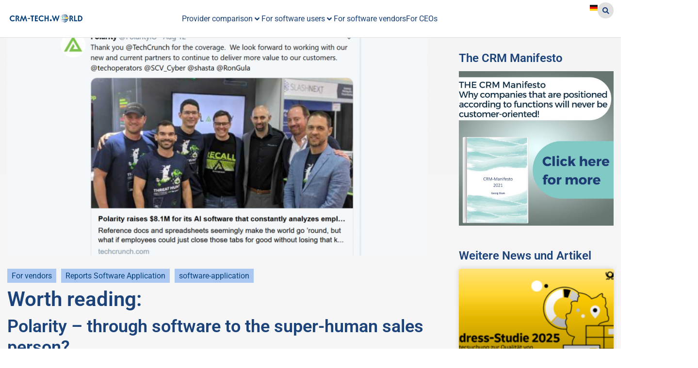

--- FILE ---
content_type: text/html; charset=UTF-8
request_url: https://crm-tech.world/en/software-application/polarity-through-software-to-the-super-human-sales-person/
body_size: 33573
content:
<!doctype html>
<html lang="en-US">
<head>
	<meta charset="UTF-8">
	<meta name="viewport" content="width=device-width, initial-scale=1">
	<link rel="profile" href="https://gmpg.org/xfn/11">
	<meta name='robots' content='index, follow, max-image-preview:large, max-snippet:-1, max-video-preview:-1' />
	<style>img:is([sizes="auto" i], [sizes^="auto," i]) { contain-intrinsic-size: 3000px 1500px }</style>
	<link rel="alternate" href="https://crm-tech.world/software-anwendung/polarity-durch-software-zur-super-human-sales-person/" hreflang="de" />
<link rel="alternate" href="https://crm-tech.world/en/software-application/polarity-through-software-to-the-super-human-sales-person/" hreflang="en" />

<!-- Google Tag Manager for WordPress by gtm4wp.com -->
<script data-cfasync="false" data-pagespeed-no-defer>
	var gtm4wp_datalayer_name = "dataLayer";
	var dataLayer = dataLayer || [];
</script>
<!-- End Google Tag Manager for WordPress by gtm4wp.com -->
	<!-- This site is optimized with the Yoast SEO Premium plugin v21.1 (Yoast SEO v26.2) - https://yoast.com/wordpress/plugins/seo/ -->
	<title>Polarity - through software to the super-human sales person?</title>
	<meta name="description" content="Polarity - &quot;Augmented Reality for Your Desktop&quot;. How does the software work and what is special about it? Does it make you a super-human sales person?" />
	<link rel="canonical" href="https://crm-tech.world/en/software-application/polarity-through-software-to-the-super-human-sales-person/" />
	<meta property="og:locale" content="en_US" />
	<meta property="og:locale:alternate" content="de_DE" />
	<meta property="og:type" content="article" />
	<meta property="og:title" content="Polarity - through software to the super-human sales person?" />
	<meta property="og:description" content="Polarity - &quot;Augmented Reality for Your Desktop&quot;. How does the software work and what is special about it? Does it make you a super-human sales person?" />
	<meta property="og:url" content="https://crm-tech.world/en/software-application/polarity-through-software-to-the-super-human-sales-person/" />
	<meta property="og:site_name" content="100% neutral #CRM + #MarTech News for decision-makers from 1A-Relations" />
	<meta property="article:published_time" content="2019-08-16T06:52:09+00:00" />
	<meta property="article:modified_time" content="2024-02-29T08:52:36+00:00" />
	<meta property="og:image" content="https://crm-tech.world/wp-content/uploads/2019/08/Twitter_Post_Polarity_12.08.2019-e1569237702724.png" />
	<meta property="og:image:width" content="604" />
	<meta property="og:image:height" content="348" />
	<meta property="og:image:type" content="image/png" />
	<meta name="author" content="Katharina Schaible" />
	<meta name="twitter:card" content="summary_large_image" />
	<meta name="twitter:label1" content="Written by" />
	<meta name="twitter:data1" content="Katharina Schaible" />
	<meta name="twitter:label2" content="Est. reading time" />
	<meta name="twitter:data2" content="5 minutes" />
	<script type="application/ld+json" class="yoast-schema-graph">{"@context":"https://schema.org","@graph":[{"@type":"Article","@id":"https://crm-tech.world/en/software-application/polarity-through-software-to-the-super-human-sales-person/#article","isPartOf":{"@id":"https://crm-tech.world/en/software-application/polarity-through-software-to-the-super-human-sales-person/"},"author":{"name":"Katharina Schaible","@id":"https://crm-tech.world/en/home/#/schema/person/5b3d27d207a5ef70e7845577bf81a89e"},"headline":"Polarity &#8211; through software to the super-human sales person?","datePublished":"2019-08-16T06:52:09+00:00","dateModified":"2024-02-29T08:52:36+00:00","mainEntityOfPage":{"@id":"https://crm-tech.world/en/software-application/polarity-through-software-to-the-super-human-sales-person/"},"wordCount":773,"publisher":{"@id":"https://crm-tech.world/en/home/#organization"},"image":{"@id":"https://crm-tech.world/en/software-application/polarity-through-software-to-the-super-human-sales-person/#primaryimage"},"thumbnailUrl":"https://crm-tech.world/wp-content/uploads/2019/08/Twitter_Post_Polarity_12.08.2019-e1569237702724.png","articleSection":["For vendors","Reports Software Application","software-application"],"inLanguage":"en-US"},{"@type":"WebPage","@id":"https://crm-tech.world/en/software-application/polarity-through-software-to-the-super-human-sales-person/","url":"https://crm-tech.world/en/software-application/polarity-through-software-to-the-super-human-sales-person/","name":"Polarity - through software to the super-human sales person?","isPartOf":{"@id":"https://crm-tech.world/en/home/#website"},"primaryImageOfPage":{"@id":"https://crm-tech.world/en/software-application/polarity-through-software-to-the-super-human-sales-person/#primaryimage"},"image":{"@id":"https://crm-tech.world/en/software-application/polarity-through-software-to-the-super-human-sales-person/#primaryimage"},"thumbnailUrl":"https://crm-tech.world/wp-content/uploads/2019/08/Twitter_Post_Polarity_12.08.2019-e1569237702724.png","datePublished":"2019-08-16T06:52:09+00:00","dateModified":"2024-02-29T08:52:36+00:00","description":"Polarity - \"Augmented Reality for Your Desktop\". How does the software work and what is special about it? Does it make you a super-human sales person?","breadcrumb":{"@id":"https://crm-tech.world/en/software-application/polarity-through-software-to-the-super-human-sales-person/#breadcrumb"},"inLanguage":"en-US","potentialAction":[{"@type":"ReadAction","target":["https://crm-tech.world/en/software-application/polarity-through-software-to-the-super-human-sales-person/"]}]},{"@type":"ImageObject","inLanguage":"en-US","@id":"https://crm-tech.world/en/software-application/polarity-through-software-to-the-super-human-sales-person/#primaryimage","url":"https://crm-tech.world/wp-content/uploads/2019/08/Twitter_Post_Polarity_12.08.2019-e1569237702724.png","contentUrl":"https://crm-tech.world/wp-content/uploads/2019/08/Twitter_Post_Polarity_12.08.2019-e1569237702724.png","width":604,"height":348,"caption":"TwitterPost Polarity am 12.08.2019"},{"@type":"BreadcrumbList","@id":"https://crm-tech.world/en/software-application/polarity-through-software-to-the-super-human-sales-person/#breadcrumb","itemListElement":[{"@type":"ListItem","position":1,"name":"Homepage","item":"https://crm-tech.world/en/home/"},{"@type":"ListItem","position":2,"name":"Blog","item":"https://crm-tech.world/en/blog-2/"},{"@type":"ListItem","position":3,"name":"Polarity &#8211; through software to the super-human sales person?"}]},{"@type":"WebSite","@id":"https://crm-tech.world/en/home/#website","url":"https://crm-tech.world/en/home/","name":"CRM-Tech.World","description":"News, Tips and Best Practice für #CRM und #MarTech-Themen","publisher":{"@id":"https://crm-tech.world/en/home/#organization"},"potentialAction":[{"@type":"SearchAction","target":{"@type":"EntryPoint","urlTemplate":"https://crm-tech.world/en/home/?s={search_term_string}"},"query-input":{"@type":"PropertyValueSpecification","valueRequired":true,"valueName":"search_term_string"}}],"inLanguage":"en-US"},{"@type":"Organization","@id":"https://crm-tech.world/en/home/#organization","name":"Portal CRM-Tech.World by 1A Relations GmbH","url":"https://crm-tech.world/en/home/","logo":{"@type":"ImageObject","inLanguage":"en-US","@id":"https://crm-tech.world/en/home/#/schema/logo/image/","url":"https://i2.wp.com/www.crm-tech.world/wp-content/uploads/2018/03/Logo6-2.png?fit=1520%2C400&ssl=1","contentUrl":"https://i2.wp.com/www.crm-tech.world/wp-content/uploads/2018/03/Logo6-2.png?fit=1520%2C400&ssl=1","width":1520,"height":400,"caption":"Portal CRM-Tech.World by 1A Relations GmbH"},"image":{"@id":"https://crm-tech.world/en/home/#/schema/logo/image/"}},{"@type":"Person","@id":"https://crm-tech.world/en/home/#/schema/person/5b3d27d207a5ef70e7845577bf81a89e","name":"Katharina Schaible","image":{"@type":"ImageObject","inLanguage":"en-US","@id":"https://crm-tech.world/en/home/#/schema/person/image/","url":"https://secure.gravatar.com/avatar/39085cf01e94047c7b57b87ff33b5bce212b0706ef48d3b1f3e5f3c858fe3d43?s=96&d=mm&r=g","contentUrl":"https://secure.gravatar.com/avatar/39085cf01e94047c7b57b87ff33b5bce212b0706ef48d3b1f3e5f3c858fe3d43?s=96&d=mm&r=g","caption":"Katharina Schaible"},"url":"https://crm-tech.world/en/author/katharina-schaible/"}]}</script>
	<!-- / Yoast SEO Premium plugin. -->


<link rel='dns-prefetch' href='//crm-tech.world' />
<link rel='dns-prefetch' href='//hcaptcha.com' />
<link rel="alternate" type="application/rss+xml" title="100% neutral #CRM + #MarTech News for decision-makers from 1A-Relations &raquo; Feed" href="https://crm-tech.world/en/feed/" />
<link rel="alternate" type="application/rss+xml" title="100% neutral #CRM + #MarTech News for decision-makers from 1A-Relations &raquo; Comments Feed" href="https://crm-tech.world/en/comments/feed/" />
<link rel='stylesheet' id='wp-block-library-css' href='https://crm-tech.world/wp-includes/css/dist/block-library/style.min.css?ver=6.8.3' media='all' />
<style id='classic-theme-styles-inline-css'>
/*! This file is auto-generated */
.wp-block-button__link{color:#fff;background-color:#32373c;border-radius:9999px;box-shadow:none;text-decoration:none;padding:calc(.667em + 2px) calc(1.333em + 2px);font-size:1.125em}.wp-block-file__button{background:#32373c;color:#fff;text-decoration:none}
</style>
<style id='global-styles-inline-css'>
:root{--wp--preset--aspect-ratio--square: 1;--wp--preset--aspect-ratio--4-3: 4/3;--wp--preset--aspect-ratio--3-4: 3/4;--wp--preset--aspect-ratio--3-2: 3/2;--wp--preset--aspect-ratio--2-3: 2/3;--wp--preset--aspect-ratio--16-9: 16/9;--wp--preset--aspect-ratio--9-16: 9/16;--wp--preset--color--black: #000000;--wp--preset--color--cyan-bluish-gray: #abb8c3;--wp--preset--color--white: #ffffff;--wp--preset--color--pale-pink: #f78da7;--wp--preset--color--vivid-red: #cf2e2e;--wp--preset--color--luminous-vivid-orange: #ff6900;--wp--preset--color--luminous-vivid-amber: #fcb900;--wp--preset--color--light-green-cyan: #7bdcb5;--wp--preset--color--vivid-green-cyan: #00d084;--wp--preset--color--pale-cyan-blue: #8ed1fc;--wp--preset--color--vivid-cyan-blue: #0693e3;--wp--preset--color--vivid-purple: #9b51e0;--wp--preset--gradient--vivid-cyan-blue-to-vivid-purple: linear-gradient(135deg,rgba(6,147,227,1) 0%,rgb(155,81,224) 100%);--wp--preset--gradient--light-green-cyan-to-vivid-green-cyan: linear-gradient(135deg,rgb(122,220,180) 0%,rgb(0,208,130) 100%);--wp--preset--gradient--luminous-vivid-amber-to-luminous-vivid-orange: linear-gradient(135deg,rgba(252,185,0,1) 0%,rgba(255,105,0,1) 100%);--wp--preset--gradient--luminous-vivid-orange-to-vivid-red: linear-gradient(135deg,rgba(255,105,0,1) 0%,rgb(207,46,46) 100%);--wp--preset--gradient--very-light-gray-to-cyan-bluish-gray: linear-gradient(135deg,rgb(238,238,238) 0%,rgb(169,184,195) 100%);--wp--preset--gradient--cool-to-warm-spectrum: linear-gradient(135deg,rgb(74,234,220) 0%,rgb(151,120,209) 20%,rgb(207,42,186) 40%,rgb(238,44,130) 60%,rgb(251,105,98) 80%,rgb(254,248,76) 100%);--wp--preset--gradient--blush-light-purple: linear-gradient(135deg,rgb(255,206,236) 0%,rgb(152,150,240) 100%);--wp--preset--gradient--blush-bordeaux: linear-gradient(135deg,rgb(254,205,165) 0%,rgb(254,45,45) 50%,rgb(107,0,62) 100%);--wp--preset--gradient--luminous-dusk: linear-gradient(135deg,rgb(255,203,112) 0%,rgb(199,81,192) 50%,rgb(65,88,208) 100%);--wp--preset--gradient--pale-ocean: linear-gradient(135deg,rgb(255,245,203) 0%,rgb(182,227,212) 50%,rgb(51,167,181) 100%);--wp--preset--gradient--electric-grass: linear-gradient(135deg,rgb(202,248,128) 0%,rgb(113,206,126) 100%);--wp--preset--gradient--midnight: linear-gradient(135deg,rgb(2,3,129) 0%,rgb(40,116,252) 100%);--wp--preset--font-size--small: 13px;--wp--preset--font-size--medium: 20px;--wp--preset--font-size--large: 36px;--wp--preset--font-size--x-large: 42px;--wp--preset--spacing--20: 0.44rem;--wp--preset--spacing--30: 0.67rem;--wp--preset--spacing--40: 1rem;--wp--preset--spacing--50: 1.5rem;--wp--preset--spacing--60: 2.25rem;--wp--preset--spacing--70: 3.38rem;--wp--preset--spacing--80: 5.06rem;--wp--preset--shadow--natural: 6px 6px 9px rgba(0, 0, 0, 0.2);--wp--preset--shadow--deep: 12px 12px 50px rgba(0, 0, 0, 0.4);--wp--preset--shadow--sharp: 6px 6px 0px rgba(0, 0, 0, 0.2);--wp--preset--shadow--outlined: 6px 6px 0px -3px rgba(255, 255, 255, 1), 6px 6px rgba(0, 0, 0, 1);--wp--preset--shadow--crisp: 6px 6px 0px rgba(0, 0, 0, 1);}:where(.is-layout-flex){gap: 0.5em;}:where(.is-layout-grid){gap: 0.5em;}body .is-layout-flex{display: flex;}.is-layout-flex{flex-wrap: wrap;align-items: center;}.is-layout-flex > :is(*, div){margin: 0;}body .is-layout-grid{display: grid;}.is-layout-grid > :is(*, div){margin: 0;}:where(.wp-block-columns.is-layout-flex){gap: 2em;}:where(.wp-block-columns.is-layout-grid){gap: 2em;}:where(.wp-block-post-template.is-layout-flex){gap: 1.25em;}:where(.wp-block-post-template.is-layout-grid){gap: 1.25em;}.has-black-color{color: var(--wp--preset--color--black) !important;}.has-cyan-bluish-gray-color{color: var(--wp--preset--color--cyan-bluish-gray) !important;}.has-white-color{color: var(--wp--preset--color--white) !important;}.has-pale-pink-color{color: var(--wp--preset--color--pale-pink) !important;}.has-vivid-red-color{color: var(--wp--preset--color--vivid-red) !important;}.has-luminous-vivid-orange-color{color: var(--wp--preset--color--luminous-vivid-orange) !important;}.has-luminous-vivid-amber-color{color: var(--wp--preset--color--luminous-vivid-amber) !important;}.has-light-green-cyan-color{color: var(--wp--preset--color--light-green-cyan) !important;}.has-vivid-green-cyan-color{color: var(--wp--preset--color--vivid-green-cyan) !important;}.has-pale-cyan-blue-color{color: var(--wp--preset--color--pale-cyan-blue) !important;}.has-vivid-cyan-blue-color{color: var(--wp--preset--color--vivid-cyan-blue) !important;}.has-vivid-purple-color{color: var(--wp--preset--color--vivid-purple) !important;}.has-black-background-color{background-color: var(--wp--preset--color--black) !important;}.has-cyan-bluish-gray-background-color{background-color: var(--wp--preset--color--cyan-bluish-gray) !important;}.has-white-background-color{background-color: var(--wp--preset--color--white) !important;}.has-pale-pink-background-color{background-color: var(--wp--preset--color--pale-pink) !important;}.has-vivid-red-background-color{background-color: var(--wp--preset--color--vivid-red) !important;}.has-luminous-vivid-orange-background-color{background-color: var(--wp--preset--color--luminous-vivid-orange) !important;}.has-luminous-vivid-amber-background-color{background-color: var(--wp--preset--color--luminous-vivid-amber) !important;}.has-light-green-cyan-background-color{background-color: var(--wp--preset--color--light-green-cyan) !important;}.has-vivid-green-cyan-background-color{background-color: var(--wp--preset--color--vivid-green-cyan) !important;}.has-pale-cyan-blue-background-color{background-color: var(--wp--preset--color--pale-cyan-blue) !important;}.has-vivid-cyan-blue-background-color{background-color: var(--wp--preset--color--vivid-cyan-blue) !important;}.has-vivid-purple-background-color{background-color: var(--wp--preset--color--vivid-purple) !important;}.has-black-border-color{border-color: var(--wp--preset--color--black) !important;}.has-cyan-bluish-gray-border-color{border-color: var(--wp--preset--color--cyan-bluish-gray) !important;}.has-white-border-color{border-color: var(--wp--preset--color--white) !important;}.has-pale-pink-border-color{border-color: var(--wp--preset--color--pale-pink) !important;}.has-vivid-red-border-color{border-color: var(--wp--preset--color--vivid-red) !important;}.has-luminous-vivid-orange-border-color{border-color: var(--wp--preset--color--luminous-vivid-orange) !important;}.has-luminous-vivid-amber-border-color{border-color: var(--wp--preset--color--luminous-vivid-amber) !important;}.has-light-green-cyan-border-color{border-color: var(--wp--preset--color--light-green-cyan) !important;}.has-vivid-green-cyan-border-color{border-color: var(--wp--preset--color--vivid-green-cyan) !important;}.has-pale-cyan-blue-border-color{border-color: var(--wp--preset--color--pale-cyan-blue) !important;}.has-vivid-cyan-blue-border-color{border-color: var(--wp--preset--color--vivid-cyan-blue) !important;}.has-vivid-purple-border-color{border-color: var(--wp--preset--color--vivid-purple) !important;}.has-vivid-cyan-blue-to-vivid-purple-gradient-background{background: var(--wp--preset--gradient--vivid-cyan-blue-to-vivid-purple) !important;}.has-light-green-cyan-to-vivid-green-cyan-gradient-background{background: var(--wp--preset--gradient--light-green-cyan-to-vivid-green-cyan) !important;}.has-luminous-vivid-amber-to-luminous-vivid-orange-gradient-background{background: var(--wp--preset--gradient--luminous-vivid-amber-to-luminous-vivid-orange) !important;}.has-luminous-vivid-orange-to-vivid-red-gradient-background{background: var(--wp--preset--gradient--luminous-vivid-orange-to-vivid-red) !important;}.has-very-light-gray-to-cyan-bluish-gray-gradient-background{background: var(--wp--preset--gradient--very-light-gray-to-cyan-bluish-gray) !important;}.has-cool-to-warm-spectrum-gradient-background{background: var(--wp--preset--gradient--cool-to-warm-spectrum) !important;}.has-blush-light-purple-gradient-background{background: var(--wp--preset--gradient--blush-light-purple) !important;}.has-blush-bordeaux-gradient-background{background: var(--wp--preset--gradient--blush-bordeaux) !important;}.has-luminous-dusk-gradient-background{background: var(--wp--preset--gradient--luminous-dusk) !important;}.has-pale-ocean-gradient-background{background: var(--wp--preset--gradient--pale-ocean) !important;}.has-electric-grass-gradient-background{background: var(--wp--preset--gradient--electric-grass) !important;}.has-midnight-gradient-background{background: var(--wp--preset--gradient--midnight) !important;}.has-small-font-size{font-size: var(--wp--preset--font-size--small) !important;}.has-medium-font-size{font-size: var(--wp--preset--font-size--medium) !important;}.has-large-font-size{font-size: var(--wp--preset--font-size--large) !important;}.has-x-large-font-size{font-size: var(--wp--preset--font-size--x-large) !important;}
:where(.wp-block-post-template.is-layout-flex){gap: 1.25em;}:where(.wp-block-post-template.is-layout-grid){gap: 1.25em;}
:where(.wp-block-columns.is-layout-flex){gap: 2em;}:where(.wp-block-columns.is-layout-grid){gap: 2em;}
:root :where(.wp-block-pullquote){font-size: 1.5em;line-height: 1.6;}
</style>
<link rel='stylesheet' id='contact-form-7-css' href='https://crm-tech.world/wp-content/plugins/contact-form-7/includes/css/styles.css?ver=6.1.3' media='all' />
<link rel='stylesheet' id='rfw-style-css' href='https://crm-tech.world/wp-content/plugins/rss-feed-widget/css/style.css?ver=2025110653' media='all' />
<link rel='stylesheet' id='curated-articles-css-css' href='https://crm-tech.world/wp-content/plugins/wx_curated_articles/css/wx_curated_articles.css?ver=1.98063' media='all' />
<link rel='stylesheet' id='select2-css-css' href='https://crm-tech.world/wp-content/plugins/wx_curated_articles/css/select2.min.css?ver=6.8.3' media='all' />
<link rel='stylesheet' id='hello-elementor-css' href='https://crm-tech.world/wp-content/themes/hello-elementor/style.min.css?ver=3.1.1' media='all' />
<link rel='stylesheet' id='hello-elementor-theme-style-css' href='https://crm-tech.world/wp-content/themes/hello-elementor/theme.min.css?ver=3.1.1' media='all' />
<link rel='stylesheet' id='hello-elementor-header-footer-css' href='https://crm-tech.world/wp-content/themes/hello-elementor/header-footer.min.css?ver=3.1.1' media='all' />
<link rel='stylesheet' id='jet-menu-public-styles-css' href='https://crm-tech.world/wp-content/plugins/jet-menu/assets/public/css/public.css?ver=2.4.8' media='all' />
<link rel='stylesheet' id='elementor-frontend-css' href='https://crm-tech.world/wp-content/uploads/elementor/css/custom-frontend.min.css?ver=1745407016' media='all' />
<style id='elementor-frontend-inline-css'>
@-webkit-keyframes ha_fadeIn{0%{opacity:0}to{opacity:1}}@keyframes ha_fadeIn{0%{opacity:0}to{opacity:1}}@-webkit-keyframes ha_zoomIn{0%{opacity:0;-webkit-transform:scale3d(.3,.3,.3);transform:scale3d(.3,.3,.3)}50%{opacity:1}}@keyframes ha_zoomIn{0%{opacity:0;-webkit-transform:scale3d(.3,.3,.3);transform:scale3d(.3,.3,.3)}50%{opacity:1}}@-webkit-keyframes ha_rollIn{0%{opacity:0;-webkit-transform:translate3d(-100%,0,0) rotate3d(0,0,1,-120deg);transform:translate3d(-100%,0,0) rotate3d(0,0,1,-120deg)}to{opacity:1}}@keyframes ha_rollIn{0%{opacity:0;-webkit-transform:translate3d(-100%,0,0) rotate3d(0,0,1,-120deg);transform:translate3d(-100%,0,0) rotate3d(0,0,1,-120deg)}to{opacity:1}}@-webkit-keyframes ha_bounce{0%,20%,53%,to{-webkit-animation-timing-function:cubic-bezier(.215,.61,.355,1);animation-timing-function:cubic-bezier(.215,.61,.355,1)}40%,43%{-webkit-transform:translate3d(0,-30px,0) scaleY(1.1);transform:translate3d(0,-30px,0) scaleY(1.1);-webkit-animation-timing-function:cubic-bezier(.755,.05,.855,.06);animation-timing-function:cubic-bezier(.755,.05,.855,.06)}70%{-webkit-transform:translate3d(0,-15px,0) scaleY(1.05);transform:translate3d(0,-15px,0) scaleY(1.05);-webkit-animation-timing-function:cubic-bezier(.755,.05,.855,.06);animation-timing-function:cubic-bezier(.755,.05,.855,.06)}80%{-webkit-transition-timing-function:cubic-bezier(.215,.61,.355,1);transition-timing-function:cubic-bezier(.215,.61,.355,1);-webkit-transform:translate3d(0,0,0) scaleY(.95);transform:translate3d(0,0,0) scaleY(.95)}90%{-webkit-transform:translate3d(0,-4px,0) scaleY(1.02);transform:translate3d(0,-4px,0) scaleY(1.02)}}@keyframes ha_bounce{0%,20%,53%,to{-webkit-animation-timing-function:cubic-bezier(.215,.61,.355,1);animation-timing-function:cubic-bezier(.215,.61,.355,1)}40%,43%{-webkit-transform:translate3d(0,-30px,0) scaleY(1.1);transform:translate3d(0,-30px,0) scaleY(1.1);-webkit-animation-timing-function:cubic-bezier(.755,.05,.855,.06);animation-timing-function:cubic-bezier(.755,.05,.855,.06)}70%{-webkit-transform:translate3d(0,-15px,0) scaleY(1.05);transform:translate3d(0,-15px,0) scaleY(1.05);-webkit-animation-timing-function:cubic-bezier(.755,.05,.855,.06);animation-timing-function:cubic-bezier(.755,.05,.855,.06)}80%{-webkit-transition-timing-function:cubic-bezier(.215,.61,.355,1);transition-timing-function:cubic-bezier(.215,.61,.355,1);-webkit-transform:translate3d(0,0,0) scaleY(.95);transform:translate3d(0,0,0) scaleY(.95)}90%{-webkit-transform:translate3d(0,-4px,0) scaleY(1.02);transform:translate3d(0,-4px,0) scaleY(1.02)}}@-webkit-keyframes ha_bounceIn{0%,20%,40%,60%,80%,to{-webkit-animation-timing-function:cubic-bezier(.215,.61,.355,1);animation-timing-function:cubic-bezier(.215,.61,.355,1)}0%{opacity:0;-webkit-transform:scale3d(.3,.3,.3);transform:scale3d(.3,.3,.3)}20%{-webkit-transform:scale3d(1.1,1.1,1.1);transform:scale3d(1.1,1.1,1.1)}40%{-webkit-transform:scale3d(.9,.9,.9);transform:scale3d(.9,.9,.9)}60%{opacity:1;-webkit-transform:scale3d(1.03,1.03,1.03);transform:scale3d(1.03,1.03,1.03)}80%{-webkit-transform:scale3d(.97,.97,.97);transform:scale3d(.97,.97,.97)}to{opacity:1}}@keyframes ha_bounceIn{0%,20%,40%,60%,80%,to{-webkit-animation-timing-function:cubic-bezier(.215,.61,.355,1);animation-timing-function:cubic-bezier(.215,.61,.355,1)}0%{opacity:0;-webkit-transform:scale3d(.3,.3,.3);transform:scale3d(.3,.3,.3)}20%{-webkit-transform:scale3d(1.1,1.1,1.1);transform:scale3d(1.1,1.1,1.1)}40%{-webkit-transform:scale3d(.9,.9,.9);transform:scale3d(.9,.9,.9)}60%{opacity:1;-webkit-transform:scale3d(1.03,1.03,1.03);transform:scale3d(1.03,1.03,1.03)}80%{-webkit-transform:scale3d(.97,.97,.97);transform:scale3d(.97,.97,.97)}to{opacity:1}}@-webkit-keyframes ha_flipInX{0%{opacity:0;-webkit-transform:perspective(400px) rotate3d(1,0,0,90deg);transform:perspective(400px) rotate3d(1,0,0,90deg);-webkit-animation-timing-function:ease-in;animation-timing-function:ease-in}40%{-webkit-transform:perspective(400px) rotate3d(1,0,0,-20deg);transform:perspective(400px) rotate3d(1,0,0,-20deg);-webkit-animation-timing-function:ease-in;animation-timing-function:ease-in}60%{opacity:1;-webkit-transform:perspective(400px) rotate3d(1,0,0,10deg);transform:perspective(400px) rotate3d(1,0,0,10deg)}80%{-webkit-transform:perspective(400px) rotate3d(1,0,0,-5deg);transform:perspective(400px) rotate3d(1,0,0,-5deg)}}@keyframes ha_flipInX{0%{opacity:0;-webkit-transform:perspective(400px) rotate3d(1,0,0,90deg);transform:perspective(400px) rotate3d(1,0,0,90deg);-webkit-animation-timing-function:ease-in;animation-timing-function:ease-in}40%{-webkit-transform:perspective(400px) rotate3d(1,0,0,-20deg);transform:perspective(400px) rotate3d(1,0,0,-20deg);-webkit-animation-timing-function:ease-in;animation-timing-function:ease-in}60%{opacity:1;-webkit-transform:perspective(400px) rotate3d(1,0,0,10deg);transform:perspective(400px) rotate3d(1,0,0,10deg)}80%{-webkit-transform:perspective(400px) rotate3d(1,0,0,-5deg);transform:perspective(400px) rotate3d(1,0,0,-5deg)}}@-webkit-keyframes ha_flipInY{0%{opacity:0;-webkit-transform:perspective(400px) rotate3d(0,1,0,90deg);transform:perspective(400px) rotate3d(0,1,0,90deg);-webkit-animation-timing-function:ease-in;animation-timing-function:ease-in}40%{-webkit-transform:perspective(400px) rotate3d(0,1,0,-20deg);transform:perspective(400px) rotate3d(0,1,0,-20deg);-webkit-animation-timing-function:ease-in;animation-timing-function:ease-in}60%{opacity:1;-webkit-transform:perspective(400px) rotate3d(0,1,0,10deg);transform:perspective(400px) rotate3d(0,1,0,10deg)}80%{-webkit-transform:perspective(400px) rotate3d(0,1,0,-5deg);transform:perspective(400px) rotate3d(0,1,0,-5deg)}}@keyframes ha_flipInY{0%{opacity:0;-webkit-transform:perspective(400px) rotate3d(0,1,0,90deg);transform:perspective(400px) rotate3d(0,1,0,90deg);-webkit-animation-timing-function:ease-in;animation-timing-function:ease-in}40%{-webkit-transform:perspective(400px) rotate3d(0,1,0,-20deg);transform:perspective(400px) rotate3d(0,1,0,-20deg);-webkit-animation-timing-function:ease-in;animation-timing-function:ease-in}60%{opacity:1;-webkit-transform:perspective(400px) rotate3d(0,1,0,10deg);transform:perspective(400px) rotate3d(0,1,0,10deg)}80%{-webkit-transform:perspective(400px) rotate3d(0,1,0,-5deg);transform:perspective(400px) rotate3d(0,1,0,-5deg)}}@-webkit-keyframes ha_swing{20%{-webkit-transform:rotate3d(0,0,1,15deg);transform:rotate3d(0,0,1,15deg)}40%{-webkit-transform:rotate3d(0,0,1,-10deg);transform:rotate3d(0,0,1,-10deg)}60%{-webkit-transform:rotate3d(0,0,1,5deg);transform:rotate3d(0,0,1,5deg)}80%{-webkit-transform:rotate3d(0,0,1,-5deg);transform:rotate3d(0,0,1,-5deg)}}@keyframes ha_swing{20%{-webkit-transform:rotate3d(0,0,1,15deg);transform:rotate3d(0,0,1,15deg)}40%{-webkit-transform:rotate3d(0,0,1,-10deg);transform:rotate3d(0,0,1,-10deg)}60%{-webkit-transform:rotate3d(0,0,1,5deg);transform:rotate3d(0,0,1,5deg)}80%{-webkit-transform:rotate3d(0,0,1,-5deg);transform:rotate3d(0,0,1,-5deg)}}@-webkit-keyframes ha_slideInDown{0%{visibility:visible;-webkit-transform:translate3d(0,-100%,0);transform:translate3d(0,-100%,0)}}@keyframes ha_slideInDown{0%{visibility:visible;-webkit-transform:translate3d(0,-100%,0);transform:translate3d(0,-100%,0)}}@-webkit-keyframes ha_slideInUp{0%{visibility:visible;-webkit-transform:translate3d(0,100%,0);transform:translate3d(0,100%,0)}}@keyframes ha_slideInUp{0%{visibility:visible;-webkit-transform:translate3d(0,100%,0);transform:translate3d(0,100%,0)}}@-webkit-keyframes ha_slideInLeft{0%{visibility:visible;-webkit-transform:translate3d(-100%,0,0);transform:translate3d(-100%,0,0)}}@keyframes ha_slideInLeft{0%{visibility:visible;-webkit-transform:translate3d(-100%,0,0);transform:translate3d(-100%,0,0)}}@-webkit-keyframes ha_slideInRight{0%{visibility:visible;-webkit-transform:translate3d(100%,0,0);transform:translate3d(100%,0,0)}}@keyframes ha_slideInRight{0%{visibility:visible;-webkit-transform:translate3d(100%,0,0);transform:translate3d(100%,0,0)}}.ha_fadeIn{-webkit-animation-name:ha_fadeIn;animation-name:ha_fadeIn}.ha_zoomIn{-webkit-animation-name:ha_zoomIn;animation-name:ha_zoomIn}.ha_rollIn{-webkit-animation-name:ha_rollIn;animation-name:ha_rollIn}.ha_bounce{-webkit-transform-origin:center bottom;-ms-transform-origin:center bottom;transform-origin:center bottom;-webkit-animation-name:ha_bounce;animation-name:ha_bounce}.ha_bounceIn{-webkit-animation-name:ha_bounceIn;animation-name:ha_bounceIn;-webkit-animation-duration:.75s;-webkit-animation-duration:calc(var(--animate-duration)*.75);animation-duration:.75s;animation-duration:calc(var(--animate-duration)*.75)}.ha_flipInX,.ha_flipInY{-webkit-animation-name:ha_flipInX;animation-name:ha_flipInX;-webkit-backface-visibility:visible!important;backface-visibility:visible!important}.ha_flipInY{-webkit-animation-name:ha_flipInY;animation-name:ha_flipInY}.ha_swing{-webkit-transform-origin:top center;-ms-transform-origin:top center;transform-origin:top center;-webkit-animation-name:ha_swing;animation-name:ha_swing}.ha_slideInDown{-webkit-animation-name:ha_slideInDown;animation-name:ha_slideInDown}.ha_slideInUp{-webkit-animation-name:ha_slideInUp;animation-name:ha_slideInUp}.ha_slideInLeft{-webkit-animation-name:ha_slideInLeft;animation-name:ha_slideInLeft}.ha_slideInRight{-webkit-animation-name:ha_slideInRight;animation-name:ha_slideInRight}.ha-css-transform-yes{-webkit-transition-duration:var(--ha-tfx-transition-duration, .2s);transition-duration:var(--ha-tfx-transition-duration, .2s);-webkit-transition-property:-webkit-transform;transition-property:transform;transition-property:transform,-webkit-transform;-webkit-transform:translate(var(--ha-tfx-translate-x, 0),var(--ha-tfx-translate-y, 0)) scale(var(--ha-tfx-scale-x, 1),var(--ha-tfx-scale-y, 1)) skew(var(--ha-tfx-skew-x, 0),var(--ha-tfx-skew-y, 0)) rotateX(var(--ha-tfx-rotate-x, 0)) rotateY(var(--ha-tfx-rotate-y, 0)) rotateZ(var(--ha-tfx-rotate-z, 0));transform:translate(var(--ha-tfx-translate-x, 0),var(--ha-tfx-translate-y, 0)) scale(var(--ha-tfx-scale-x, 1),var(--ha-tfx-scale-y, 1)) skew(var(--ha-tfx-skew-x, 0),var(--ha-tfx-skew-y, 0)) rotateX(var(--ha-tfx-rotate-x, 0)) rotateY(var(--ha-tfx-rotate-y, 0)) rotateZ(var(--ha-tfx-rotate-z, 0))}.ha-css-transform-yes:hover{-webkit-transform:translate(var(--ha-tfx-translate-x-hover, var(--ha-tfx-translate-x, 0)),var(--ha-tfx-translate-y-hover, var(--ha-tfx-translate-y, 0))) scale(var(--ha-tfx-scale-x-hover, var(--ha-tfx-scale-x, 1)),var(--ha-tfx-scale-y-hover, var(--ha-tfx-scale-y, 1))) skew(var(--ha-tfx-skew-x-hover, var(--ha-tfx-skew-x, 0)),var(--ha-tfx-skew-y-hover, var(--ha-tfx-skew-y, 0))) rotateX(var(--ha-tfx-rotate-x-hover, var(--ha-tfx-rotate-x, 0))) rotateY(var(--ha-tfx-rotate-y-hover, var(--ha-tfx-rotate-y, 0))) rotateZ(var(--ha-tfx-rotate-z-hover, var(--ha-tfx-rotate-z, 0)));transform:translate(var(--ha-tfx-translate-x-hover, var(--ha-tfx-translate-x, 0)),var(--ha-tfx-translate-y-hover, var(--ha-tfx-translate-y, 0))) scale(var(--ha-tfx-scale-x-hover, var(--ha-tfx-scale-x, 1)),var(--ha-tfx-scale-y-hover, var(--ha-tfx-scale-y, 1))) skew(var(--ha-tfx-skew-x-hover, var(--ha-tfx-skew-x, 0)),var(--ha-tfx-skew-y-hover, var(--ha-tfx-skew-y, 0))) rotateX(var(--ha-tfx-rotate-x-hover, var(--ha-tfx-rotate-x, 0))) rotateY(var(--ha-tfx-rotate-y-hover, var(--ha-tfx-rotate-y, 0))) rotateZ(var(--ha-tfx-rotate-z-hover, var(--ha-tfx-rotate-z, 0)))}.happy-addon>.elementor-widget-container{word-wrap:break-word;overflow-wrap:break-word}.happy-addon>.elementor-widget-container,.happy-addon>.elementor-widget-container *{-webkit-box-sizing:border-box;box-sizing:border-box}.happy-addon p:empty{display:none}.happy-addon .elementor-inline-editing{min-height:auto!important}.happy-addon-pro img{max-width:100%;height:auto;-o-object-fit:cover;object-fit:cover}.ha-screen-reader-text{position:absolute;overflow:hidden;clip:rect(1px,1px,1px,1px);margin:-1px;padding:0;width:1px;height:1px;border:0;word-wrap:normal!important;-webkit-clip-path:inset(50%);clip-path:inset(50%)}.ha-has-bg-overlay>.elementor-widget-container{position:relative;z-index:1}.ha-has-bg-overlay>.elementor-widget-container:before{position:absolute;top:0;left:0;z-index:-1;width:100%;height:100%;content:""}.ha-popup--is-enabled .ha-js-popup,.ha-popup--is-enabled .ha-js-popup img{cursor:-webkit-zoom-in!important;cursor:zoom-in!important}.mfp-wrap .mfp-arrow,.mfp-wrap .mfp-close{background-color:transparent}.mfp-wrap .mfp-arrow:focus,.mfp-wrap .mfp-close:focus{outline-width:thin}.ha-advanced-tooltip-enable{position:relative;cursor:pointer;--ha-tooltip-arrow-color:black;--ha-tooltip-arrow-distance:0}.ha-advanced-tooltip-enable .ha-advanced-tooltip-content{position:absolute;z-index:999;display:none;padding:5px 0;width:120px;height:auto;border-radius:6px;background-color:#000;color:#fff;text-align:center;opacity:0}.ha-advanced-tooltip-enable .ha-advanced-tooltip-content::after{position:absolute;border-width:5px;border-style:solid;content:""}.ha-advanced-tooltip-enable .ha-advanced-tooltip-content.no-arrow::after{visibility:hidden}.ha-advanced-tooltip-enable .ha-advanced-tooltip-content.show{display:inline-block;opacity:1}.ha-advanced-tooltip-enable.ha-advanced-tooltip-top .ha-advanced-tooltip-content,body[data-elementor-device-mode=tablet] .ha-advanced-tooltip-enable.ha-advanced-tooltip-tablet-top .ha-advanced-tooltip-content{top:unset;right:0;bottom:calc(101% + var(--ha-tooltip-arrow-distance));left:0;margin:0 auto}.ha-advanced-tooltip-enable.ha-advanced-tooltip-top .ha-advanced-tooltip-content::after,body[data-elementor-device-mode=tablet] .ha-advanced-tooltip-enable.ha-advanced-tooltip-tablet-top .ha-advanced-tooltip-content::after{top:100%;right:unset;bottom:unset;left:50%;border-color:var(--ha-tooltip-arrow-color) transparent transparent transparent;-webkit-transform:translateX(-50%);-ms-transform:translateX(-50%);transform:translateX(-50%)}.ha-advanced-tooltip-enable.ha-advanced-tooltip-bottom .ha-advanced-tooltip-content,body[data-elementor-device-mode=tablet] .ha-advanced-tooltip-enable.ha-advanced-tooltip-tablet-bottom .ha-advanced-tooltip-content{top:calc(101% + var(--ha-tooltip-arrow-distance));right:0;bottom:unset;left:0;margin:0 auto}.ha-advanced-tooltip-enable.ha-advanced-tooltip-bottom .ha-advanced-tooltip-content::after,body[data-elementor-device-mode=tablet] .ha-advanced-tooltip-enable.ha-advanced-tooltip-tablet-bottom .ha-advanced-tooltip-content::after{top:unset;right:unset;bottom:100%;left:50%;border-color:transparent transparent var(--ha-tooltip-arrow-color) transparent;-webkit-transform:translateX(-50%);-ms-transform:translateX(-50%);transform:translateX(-50%)}.ha-advanced-tooltip-enable.ha-advanced-tooltip-left .ha-advanced-tooltip-content,body[data-elementor-device-mode=tablet] .ha-advanced-tooltip-enable.ha-advanced-tooltip-tablet-left .ha-advanced-tooltip-content{top:50%;right:calc(101% + var(--ha-tooltip-arrow-distance));bottom:unset;left:unset;-webkit-transform:translateY(-50%);-ms-transform:translateY(-50%);transform:translateY(-50%)}.ha-advanced-tooltip-enable.ha-advanced-tooltip-left .ha-advanced-tooltip-content::after,body[data-elementor-device-mode=tablet] .ha-advanced-tooltip-enable.ha-advanced-tooltip-tablet-left .ha-advanced-tooltip-content::after{top:50%;right:unset;bottom:unset;left:100%;border-color:transparent transparent transparent var(--ha-tooltip-arrow-color);-webkit-transform:translateY(-50%);-ms-transform:translateY(-50%);transform:translateY(-50%)}.ha-advanced-tooltip-enable.ha-advanced-tooltip-right .ha-advanced-tooltip-content,body[data-elementor-device-mode=tablet] .ha-advanced-tooltip-enable.ha-advanced-tooltip-tablet-right .ha-advanced-tooltip-content{top:50%;right:unset;bottom:unset;left:calc(101% + var(--ha-tooltip-arrow-distance));-webkit-transform:translateY(-50%);-ms-transform:translateY(-50%);transform:translateY(-50%)}.ha-advanced-tooltip-enable.ha-advanced-tooltip-right .ha-advanced-tooltip-content::after,body[data-elementor-device-mode=tablet] .ha-advanced-tooltip-enable.ha-advanced-tooltip-tablet-right .ha-advanced-tooltip-content::after{top:50%;right:100%;bottom:unset;left:unset;border-color:transparent var(--ha-tooltip-arrow-color) transparent transparent;-webkit-transform:translateY(-50%);-ms-transform:translateY(-50%);transform:translateY(-50%)}body[data-elementor-device-mode=mobile] .ha-advanced-tooltip-enable.ha-advanced-tooltip-mobile-top .ha-advanced-tooltip-content{top:unset;right:0;bottom:calc(101% + var(--ha-tooltip-arrow-distance));left:0;margin:0 auto}body[data-elementor-device-mode=mobile] .ha-advanced-tooltip-enable.ha-advanced-tooltip-mobile-top .ha-advanced-tooltip-content::after{top:100%;right:unset;bottom:unset;left:50%;border-color:var(--ha-tooltip-arrow-color) transparent transparent transparent;-webkit-transform:translateX(-50%);-ms-transform:translateX(-50%);transform:translateX(-50%)}body[data-elementor-device-mode=mobile] .ha-advanced-tooltip-enable.ha-advanced-tooltip-mobile-bottom .ha-advanced-tooltip-content{top:calc(101% + var(--ha-tooltip-arrow-distance));right:0;bottom:unset;left:0;margin:0 auto}body[data-elementor-device-mode=mobile] .ha-advanced-tooltip-enable.ha-advanced-tooltip-mobile-bottom .ha-advanced-tooltip-content::after{top:unset;right:unset;bottom:100%;left:50%;border-color:transparent transparent var(--ha-tooltip-arrow-color) transparent;-webkit-transform:translateX(-50%);-ms-transform:translateX(-50%);transform:translateX(-50%)}body[data-elementor-device-mode=mobile] .ha-advanced-tooltip-enable.ha-advanced-tooltip-mobile-left .ha-advanced-tooltip-content{top:50%;right:calc(101% + var(--ha-tooltip-arrow-distance));bottom:unset;left:unset;-webkit-transform:translateY(-50%);-ms-transform:translateY(-50%);transform:translateY(-50%)}body[data-elementor-device-mode=mobile] .ha-advanced-tooltip-enable.ha-advanced-tooltip-mobile-left .ha-advanced-tooltip-content::after{top:50%;right:unset;bottom:unset;left:100%;border-color:transparent transparent transparent var(--ha-tooltip-arrow-color);-webkit-transform:translateY(-50%);-ms-transform:translateY(-50%);transform:translateY(-50%)}body[data-elementor-device-mode=mobile] .ha-advanced-tooltip-enable.ha-advanced-tooltip-mobile-right .ha-advanced-tooltip-content{top:50%;right:unset;bottom:unset;left:calc(101% + var(--ha-tooltip-arrow-distance));-webkit-transform:translateY(-50%);-ms-transform:translateY(-50%);transform:translateY(-50%)}body[data-elementor-device-mode=mobile] .ha-advanced-tooltip-enable.ha-advanced-tooltip-mobile-right .ha-advanced-tooltip-content::after{top:50%;right:100%;bottom:unset;left:unset;border-color:transparent var(--ha-tooltip-arrow-color) transparent transparent;-webkit-transform:translateY(-50%);-ms-transform:translateY(-50%);transform:translateY(-50%)}body.elementor-editor-active .happy-addon.ha-gravityforms .gform_wrapper{display:block!important}.ha-scroll-to-top-wrap.ha-scroll-to-top-hide{display:none}.ha-scroll-to-top-wrap.edit-mode,.ha-scroll-to-top-wrap.single-page-off{display:none!important}.ha-scroll-to-top-button{position:fixed;right:15px;bottom:15px;z-index:9999;display:-webkit-box;display:-webkit-flex;display:-ms-flexbox;display:flex;-webkit-box-align:center;-webkit-align-items:center;align-items:center;-ms-flex-align:center;-webkit-box-pack:center;-ms-flex-pack:center;-webkit-justify-content:center;justify-content:center;width:50px;height:50px;border-radius:50px;background-color:#5636d1;color:#fff;text-align:center;opacity:1;cursor:pointer;-webkit-transition:all .3s;transition:all .3s}.ha-scroll-to-top-button i{color:#fff;font-size:16px}.ha-scroll-to-top-button:hover{background-color:#e2498a}
</style>
<link rel='stylesheet' id='widget-image-css' href='https://crm-tech.world/wp-content/plugins/elementor/assets/css/widget-image.min.css?ver=3.28.4' media='all' />
<link rel='stylesheet' id='widget-search-form-css' href='https://crm-tech.world/wp-content/plugins/elementor-pro/assets/css/widget-search-form.min.css?ver=3.28.3' media='all' />
<link rel='stylesheet' id='widget-nav-menu-css' href='https://crm-tech.world/wp-content/uploads/elementor/css/custom-pro-widget-nav-menu.min.css?ver=1745407016' media='all' />
<link rel='stylesheet' id='e-sticky-css' href='https://crm-tech.world/wp-content/plugins/elementor-pro/assets/css/modules/sticky.min.css?ver=3.28.3' media='all' />
<link rel='stylesheet' id='widget-heading-css' href='https://crm-tech.world/wp-content/plugins/elementor/assets/css/widget-heading.min.css?ver=3.28.4' media='all' />
<link rel='stylesheet' id='widget-spacer-css' href='https://crm-tech.world/wp-content/plugins/elementor/assets/css/widget-spacer.min.css?ver=3.28.4' media='all' />
<link rel='stylesheet' id='widget-social-icons-css' href='https://crm-tech.world/wp-content/plugins/elementor/assets/css/widget-social-icons.min.css?ver=3.28.4' media='all' />
<link rel='stylesheet' id='e-apple-webkit-css' href='https://crm-tech.world/wp-content/uploads/elementor/css/custom-apple-webkit.min.css?ver=1745407016' media='all' />
<link rel='stylesheet' id='widget-icon-box-css' href='https://crm-tech.world/wp-content/uploads/elementor/css/custom-widget-icon-box.min.css?ver=1745407016' media='all' />
<link rel='stylesheet' id='widget-post-info-css' href='https://crm-tech.world/wp-content/plugins/elementor-pro/assets/css/widget-post-info.min.css?ver=3.28.3' media='all' />
<link rel='stylesheet' id='widget-icon-list-css' href='https://crm-tech.world/wp-content/uploads/elementor/css/custom-widget-icon-list.min.css?ver=1745407016' media='all' />
<link rel='stylesheet' id='widget-table-of-contents-css' href='https://crm-tech.world/wp-content/plugins/elementor-pro/assets/css/widget-table-of-contents.min.css?ver=3.28.3' media='all' />
<link rel='stylesheet' id='widget-share-buttons-css' href='https://crm-tech.world/wp-content/plugins/elementor-pro/assets/css/widget-share-buttons.min.css?ver=3.28.3' media='all' />
<link rel='stylesheet' id='widget-posts-css' href='https://crm-tech.world/wp-content/plugins/elementor-pro/assets/css/widget-posts.min.css?ver=3.28.3' media='all' />
<link rel='stylesheet' id='elementor-post-20894-css' href='https://crm-tech.world/wp-content/uploads/elementor/css/post-20894.css?ver=1745407016' media='all' />
<link rel='stylesheet' id='cpel-language-switcher-css' href='https://crm-tech.world/wp-content/plugins/connect-polylang-elementor/assets/css/language-switcher.min.css?ver=2.4.6' media='all' />
<link rel='stylesheet' id='elementor-post-21544-css' href='https://crm-tech.world/wp-content/uploads/elementor/css/post-21544.css?ver=1745407072' media='all' />
<link rel='stylesheet' id='happy-icons-css' href='https://crm-tech.world/wp-content/plugins/happy-elementor-addons/assets/fonts/style.min.css?ver=3.16.3' media='all' />
<link rel='stylesheet' id='font-awesome-css' href='https://crm-tech.world/wp-content/plugins/elementor/assets/lib/font-awesome/css/font-awesome.min.css?ver=4.7.0' media='all' />
<link rel='stylesheet' id='elementor-post-22090-css' href='https://crm-tech.world/wp-content/uploads/elementor/css/post-22090.css?ver=1745407072' media='all' />
<link rel='stylesheet' id='elementor-post-22866-css' href='https://crm-tech.world/wp-content/uploads/elementor/css/post-22866.css?ver=1745407072' media='all' />
<link rel='stylesheet' id='tablepress-default-css' href='https://crm-tech.world/wp-content/tablepress-combined.min.css?ver=17' media='all' />
<link rel='stylesheet' id='tablepress-responsive-tables-css' href='https://crm-tech.world/wp-content/plugins/tablepress-responsive-tables/css/tablepress-responsive.min.css?ver=1.8' media='all' />
<link rel='stylesheet' id='hello-elementor-child-style-css' href='https://crm-tech.world/wp-content/themes/hello-theme-child/style.css?ver=1.0.0' media='all' />
<link rel='stylesheet' id='elementor-gf-local-roboto-css' href='https://crm-tech.world/wp-content/uploads/elementor/google-fonts/css/roboto.css?ver=1742570390' media='all' />
<script src="https://crm-tech.world/wp-includes/js/jquery/jquery.min.js?ver=3.7.1" id="jquery-core-js"></script>
<script src="https://crm-tech.world/wp-includes/js/jquery/jquery-migrate.min.js?ver=3.4.1" id="jquery-migrate-js"></script>
<script src="https://crm-tech.world/wp-content/plugins/happy-elementor-addons/assets/vendor/dom-purify/purify.min.js?ver=3.1.6" id="dom-purify-js"></script>
<link rel="https://api.w.org/" href="https://crm-tech.world/wp-json/" /><link rel="alternate" title="JSON" type="application/json" href="https://crm-tech.world/wp-json/wp/v2/posts/11991" /><link rel="EditURI" type="application/rsd+xml" title="RSD" href="https://crm-tech.world/xmlrpc.php?rsd" />
<meta name="generator" content="WordPress 6.8.3" />
<link rel='shortlink' href='https://crm-tech.world/?p=11991' />
<link rel="alternate" title="oEmbed (JSON)" type="application/json+oembed" href="https://crm-tech.world/wp-json/oembed/1.0/embed?url=https%3A%2F%2Fcrm-tech.world%2Fen%2Fsoftware-application%2Fpolarity-through-software-to-the-super-human-sales-person%2F" />
<link rel="alternate" title="oEmbed (XML)" type="text/xml+oembed" href="https://crm-tech.world/wp-json/oembed/1.0/embed?url=https%3A%2F%2Fcrm-tech.world%2Fen%2Fsoftware-application%2Fpolarity-through-software-to-the-super-human-sales-person%2F&#038;format=xml" />
<script type="text/javascript">
						(function () {
							window.siqConfig = {
								engineKey: "7eb83e325b49b8a05be7c7d8df57be88"
							};
							window.siqConfig.baseUrl = "//pub.searchiq.co/";
							window.siqConfig.preview = true;
							var script = document.createElement("SCRIPT");
							script.src = window.siqConfig.baseUrl + "js/container/siq-container-2.js?cb=" + (Math.floor(Math.random()*999999)) + "&engineKey=" + siqConfig.engineKey;
							script.id = "siq-container";
							document.getElementsByTagName("HEAD")[0].appendChild(script);
						})();
					</script><style>
.h-captcha{position:relative;display:block;margin-bottom:2rem;padding:0;clear:both}.h-captcha[data-size="normal"]{width:303px;height:78px}.h-captcha[data-size="compact"]{width:164px;height:144px}.h-captcha[data-size="invisible"]{display:none}.h-captcha iframe{z-index:1}.h-captcha::before{content:"";display:block;position:absolute;top:0;left:0;background:url(https://crm-tech.world/wp-content/plugins/hcaptcha-for-forms-and-more/assets/images/hcaptcha-div-logo.svg) no-repeat;border:1px solid #fff0;border-radius:4px;box-sizing:border-box}.h-captcha::after{content:"If you see this message, hCaptcha failed to load due to site errors.";font:13px/1.35 system-ui,-apple-system,Segoe UI,Roboto,Arial,sans-serif;display:block;position:absolute;top:0;left:0;box-sizing:border-box;color:red;opacity:0}.h-captcha:not(:has(iframe))::after{animation:hcap-msg-fade-in .3s ease forwards;animation-delay:2s}.h-captcha:has(iframe)::after{animation:none;opacity:0}@keyframes hcap-msg-fade-in{to{opacity:1}}.h-captcha[data-size="normal"]::before{width:300px;height:74px;background-position:94% 28%}.h-captcha[data-size="normal"]::after{padding:19px 75px 16px 10px}.h-captcha[data-size="compact"]::before{width:156px;height:136px;background-position:50% 79%}.h-captcha[data-size="compact"]::after{padding:10px 10px 16px 10px}.h-captcha[data-theme="light"]::before,body.is-light-theme .h-captcha[data-theme="auto"]::before,.h-captcha[data-theme="auto"]::before{background-color:#fafafa;border:1px solid #e0e0e0}.h-captcha[data-theme="dark"]::before,body.is-dark-theme .h-captcha[data-theme="auto"]::before,html.wp-dark-mode-active .h-captcha[data-theme="auto"]::before,html.drdt-dark-mode .h-captcha[data-theme="auto"]::before{background-image:url(https://crm-tech.world/wp-content/plugins/hcaptcha-for-forms-and-more/assets/images/hcaptcha-div-logo-white.svg);background-repeat:no-repeat;background-color:#333;border:1px solid #f5f5f5}@media (prefers-color-scheme:dark){.h-captcha[data-theme="auto"]::before{background-image:url(https://crm-tech.world/wp-content/plugins/hcaptcha-for-forms-and-more/assets/images/hcaptcha-div-logo-white.svg);background-repeat:no-repeat;background-color:#333;border:1px solid #f5f5f5}}.h-captcha[data-theme="custom"]::before{background-color:initial}.h-captcha[data-size="invisible"]::before,.h-captcha[data-size="invisible"]::after{display:none}.h-captcha iframe{position:relative}div[style*="z-index: 2147483647"] div[style*="border-width: 11px"][style*="position: absolute"][style*="pointer-events: none"]{border-style:none}
</style>
<style>
.elementor-widget-login .h-captcha{margin-bottom:0}
</style>

<!-- Google Tag Manager for WordPress by gtm4wp.com -->
<!-- GTM Container placement set to automatic -->
<script data-cfasync="false" data-pagespeed-no-defer>
	var dataLayer_content = {"pagePostType":"post","pagePostType2":"single-post","pageCategory":["for-vendors","reports-software-application","software-application"],"pagePostAuthor":"Katharina Schaible"};
	dataLayer.push( dataLayer_content );
</script>
<script data-cfasync="false" data-pagespeed-no-defer>
(function(w,d,s,l,i){w[l]=w[l]||[];w[l].push({'gtm.start':
new Date().getTime(),event:'gtm.js'});var f=d.getElementsByTagName(s)[0],
j=d.createElement(s),dl=l!='dataLayer'?'&l='+l:'';j.async=true;j.src=
'//www.googletagmanager.com/gtm.js?id='+i+dl;f.parentNode.insertBefore(j,f);
})(window,document,'script','dataLayer','GTM-KTN6M62');
</script>
<!-- End Google Tag Manager for WordPress by gtm4wp.com --><meta name="generator" content="Elementor 3.28.4; features: e_font_icon_svg, additional_custom_breakpoints, e_local_google_fonts; settings: css_print_method-external, google_font-enabled, font_display-swap">
			<style>
				.e-con.e-parent:nth-of-type(n+4):not(.e-lazyloaded):not(.e-no-lazyload),
				.e-con.e-parent:nth-of-type(n+4):not(.e-lazyloaded):not(.e-no-lazyload) * {
					background-image: none !important;
				}
				@media screen and (max-height: 1024px) {
					.e-con.e-parent:nth-of-type(n+3):not(.e-lazyloaded):not(.e-no-lazyload),
					.e-con.e-parent:nth-of-type(n+3):not(.e-lazyloaded):not(.e-no-lazyload) * {
						background-image: none !important;
					}
				}
				@media screen and (max-height: 640px) {
					.e-con.e-parent:nth-of-type(n+2):not(.e-lazyloaded):not(.e-no-lazyload),
					.e-con.e-parent:nth-of-type(n+2):not(.e-lazyloaded):not(.e-no-lazyload) * {
						background-image: none !important;
					}
				}
			</style>
			<script>
	jQuery( document ).ready(function() {
		jQuery( ".megamenu-top" ).mouseleave(function() {
		  	jQuery('.megamenu-hover').removeClass('megamenu-hover');
			jQuery('.jet-mega-menu-item--hover').removeClass('jet-mega-menu-item--hover');
		});
});
</script><link rel="stylesheet" href="https://cdnjs.cloudflare.com/ajax/libs/font-awesome/5.9.0/css/all.min.css" integrity="sha512-q3eWabyZPc1XTCmF+8/LuE1ozpg5xxn7iO89yfSOd5/oKvyqLngoNGsx8jq92Y8eXJ/IRxQbEC+FGSYxtk2oiw==" crossorigin="anonymous" referrerpolicy="no-referrer" /><style>
span[data-name="hcap-cf7"] .h-captcha{margin-bottom:0}span[data-name="hcap-cf7"]~input[type="submit"],span[data-name="hcap-cf7"]~button[type="submit"]{margin-top:2rem}
</style>
<style>
.elementor-field-type-hcaptcha .elementor-field{background:transparent!important}.elementor-field-type-hcaptcha .h-captcha{margin-bottom:unset}
</style>
<link rel="icon" href="https://crm-tech.world/wp-content/uploads/2019/01/cropped-crm-sq-1-32x32.jpg" sizes="32x32" />
<link rel="icon" href="https://crm-tech.world/wp-content/uploads/2019/01/cropped-crm-sq-1-192x192.jpg" sizes="192x192" />
<link rel="apple-touch-icon" href="https://crm-tech.world/wp-content/uploads/2019/01/cropped-crm-sq-1-180x180.jpg" />
<meta name="msapplication-TileImage" content="https://crm-tech.world/wp-content/uploads/2019/01/cropped-crm-sq-1-270x270.jpg" />
		<style id="wp-custom-css">
			body .hp-block:not(.ignore-image-tweak) .elementor-cta__bg.elementor-bg{
	width: 95px;
	height: 95px;
	object-fit: cover;
	border-radius: 0%;
	display: block;
	position:relative;
}
body .hp-block .elementor-cta__bg-wrapper{
	display: flex;
	position:relative;
	flex-direction: column;
	justify-content: center; 
	align-items: center;
}

body .hp-block.elementor-cta--skin-classic .elementor-cta__bg-wrapper{
	min-height:auto;
}
.jet-mega-menu.jet-mega-menu--layout-horizontal .jet-mega-menu-list{
	gap:30px;
}

body .hp-block .elementor-cta__description{
	width:70%;
}
body .hp-block .elementor-cta__content{
		display: flex;
    justify-content: center;
}
.jet-mega-menu-item__dropdown > svg{
	width:10px;
	height:20px;
}

.wx-megamenu .elementor-tabs-wrapper{
	background:#fff;
	border:1px solid #E0E0E0;
}

.wx-megamenu .elementor-tabs-wrapper > div{
	border-bottom:1px solid #E0E0E0!important;
}

.wx-megamenu .elementor-tabs-wrapper > div.elementor-active,
.wx-megamenu .elementor-tabs-wrapper > div:hover{
	background:#EEEEEE;
}

.wx-megamenu .elementor-tab-content img{
	width:100%;
}

.elementor-widget-jet-mega-menu{
	height: 100%;
   display: flex;
}

.jet-mega-menu{
	    height: 100%;
    display: flex;
    align-content: center;
    align-items: center;

}

.jet-mega-menu .jet-mega-menu-container,
.jet-mega-menu .jet-mega-menu-container .jet-mega-menu-list{
	height:100%;
}
.jet-mega-menu-mega-container__inner{
	padding:0!important;
}



.menu-action-tabs a{
	padding:14px;
}

.menu-action-tabs .elementor-inline-item a{
	background:#1b4279;
}
.menu-action-tabs .elementor-inline-item a:hover{
	background:#f5842a;
}
.menu-action-tabs .elementor-inline-item a:hover svg{
	fill:#fff!important;
}
.menu-action-tabs .elementor-inline-items{
	    display: flex;
    justify-content: space-around;
    flex-direction: row;
    align-content: stretch;
    align-items: stretch;
    flex-wrap: wrap;
}
.menu-action-tabs .elementor-inline-items li:nth-child(1){
	width:40%;
}
.menu-action-tabs .elementor-inline-items li:nth-child(2){
	width:60%;
}
.elementor-widget.elementor-list-item-link-full_width a{
	height:100%;
}

body.megamenu-hover:before{
	content:'';
	background:#00091796;
	z-index:1;
	position:fixed;
	width:100%;
	height:100%;
	left:0;
	top:0;
}

.jet-mega-menu.jet-mega-menu--layout-horizontal .jet-mega-menu-mega-container__inner{
	background:transparent;
}

.hp-blocks .hp-block:not(.ignore-image-tweak) .elementor-cta__bg{
	  width: 55px!important;
    background-size: contain;
    background-repeat: no-repeat;
    background-position: bottom center;
}

@media(max-width:767px){
	.hp-blocks .hp-block{
		width:100%;
	}
	.hp-blocks .hp-block-2{
		width:100%!important;
	}
}
.elementor-field-option{
	position:relative;
	padding-left:35px;
}
.elementor-field-option:before{
	width:25px;
	height:25px;
	content:'';
	display:block;
	border:1px solid #AAC7F1;
	position:absolute;
	left:0
}

.elementor-field-option input:checked ~ label:after {
	width:25px;
	height:25px;
	content:'';
	display:block;
	border:1px solid #AAC7F1;
	background:#AAC7F1;
	position:absolute;
	left:0;
	top:0;	
}
.elementor-field-option input{
	display:none!important;
}
.elementor-field-option label{
	position:absolute;
	left:0;
	width:350px;
	padding-left:35px;
		color:#fff;
	font-size:14px;
	margin-top:5px;
}
html,body{
	overflow-x:hidden;
}

.elementor-field-type-acceptance{
	position:relative;
}

.elementor-field-type-acceptance > div{
	position:absolute;
	top:7px;
}

.elementor-nav-menu--toggle .elementor-menu-toggle.elementor-active+.elementor-nav-menu__container{
	margin-top:12px;
}


@media(max-width:1024px){
	.lighthouse{
		background:none!important;
	}
}

.elementor-custom-embed-play{
	background: rgb(245 132 42 / 76%);
    border-radius: 100%;
	width:74px;
	height:74px;
	    display: flex;
    justify-content: center;
    align-items: center;
	    bottom: -14px;
    left: 60px;
    top: auto;
    right: auto;
}


.elementor-custom-embed-play svg{
	width:30px;
	    position: relative;
    left: 3px;
    top: 1px;
}

.elementor-toggle .elementor-tab-content {
    display: block;
}


.anbieter .elementor-cta__bg-wrapper{
	width:60%!important;
	margin-left:20%;
}

.anbieter .elementor-cta__bg.elementor-bg{
	background-size:contain!important;
	background-repeat:no-repeat;
}

.elementor-tabs-wrapper .elementor-tab-title.elementor-active{
	border:none;
	border-bottom:3px solid!important;
	z-index:2;
}
.elementor-tab-content.elementor-active{
	border:none!important;
	border-top:1px solid #e0e0e0!important;
	position:relative;
	top:-2px;
	z-index:1;
}
.elementor-tab-title:after{
	display:none!important;
}


.elementor-tab-content ul{
    list-style-position: inside;
    list-style: none;
}
.elementor-tab-content ul{
	padding-left:17px;
}
.elementor-tab-content ul li{
	margin-bottom:5px;
}
.elementor-tab-content ul li:before{
	content:'\2022';
	color:#1b4279;;
	font-weight:bold;
	display:inline-block;
	width:1em;
	margin-left:-1em;
}

.wx-btn{
	display:block;
	margin-top:20px!important;
}
/*
.elementor-tab-title a{
	display: flex;
    position: absolute;
    top: 0;
    bottom: 0;
    left: 0;
    right: 0;
    flex-direction: column;
    justify-content: center;
    align-items: flex-start;
    align-content: flex-start;
    padding: 0px 30px;
}*/

body .megamenu_wx_image{
	width:100%;
	height:200px;
	object-fit:cover;
	border:1px solid #eaeaea;
}

body .megamenu_wx_link{
	position:absolute;
	left:0;
	top:0;
	width:100%;
	height:100%;
}

body.megamenu-hover:before{
	z-index:10;
}
.single-post-tags .elementor-post-info__terms-list{
	font-size:0;
}
body .single-post-tags .elementor-post-info__terms-list > a{
	background: #aac7f1;
    padding: 5px 9px;
    color: #06417c;
    margin-right: 10px;
		font-size:16px;
}

.elementor-widget .elementor-icon-list-icon+.elementor-icon-list-text{
	padding-left:0px!important;
}

.elementor-icon-list-items .elementor-icon-list-item{
	    display: flex!important;
    align-items: flex-start!important;
    gap: 10px;
}

.wpcf7-submit{
	width:100%;
	border:none!important;
}
/*
.elementor-icon-list-icon{
	position:relative;
	top:4px;
}*/

.crm-form{
	display:flex;
	gap:25px;
	flex-direction:column;
}
.crm-form-wrap{
	    display: flex;
    	gap: 40px;
		align-items:center;
}
.crm-form-item{
	width:50%;
}


.wpcf7-form .wpcf7-acceptance label {
  position: relative;
  cursor: pointer;
	    padding-left: 40px;
}

.wpcf7-form .wpcf7-acceptance input[type=checkbox] {
	position: relative;
  visibility: hidden;
	display:none;
}

.wpcf7-form .wpcf7-acceptance input[type=checkbox] + span {
/*   border: 3px solid red;  */
}

.wpcf7-form .wpcf7-acceptance input[type=checkbox] + span:before {
  display: block;
  position: absolute;
  content: '';

  height: 25px;
  width: 25px;
  top: 0px;
	left:0;
  border: 1px solid #AAC7F1;

}

.wpcf7-form .wpcf7-acceptance input[type=checkbox] + span:after {
    position: absolute;
    content: '\2713';
    border-radius: 100%;
    height: 23px;
    width: 23px;
    top: 1px;
    left: 0;
    visibility: hidden;
    font-size: 16px;
    color: #fff;
    display: flex;
    align-items: center;
    justify-content: center;
}

.wpcf7-form .wpcf7-acceptance input[type=checkbox]:checked + span:before {
    background: transparent;
/*     border-color: red; */
}

.wpcf7-form .wpcf7-acceptance input[type=checkbox]:checked + span:after {
/*    background: #222; */
   visibility: visible;
}

.wpcf7-list-item{
	margin:0;
}

.wpcf7-spinner{
	display:none!important;
}
.wpcf7-list-item-label{
	color:#fff;
	font-size:14px;
}

@media(max-width:700px){
	.crm-form-wrap{
		flex-direction:column;
	}
	.crm-form-item{
		width:100%;
	}
}
@media(max-width:600px){
	.lighthouse{
		padding:0px!important;
	}
}

.hp-block.hp-block-2.ignore-image-tweak.anbieter >div{
	    padding: 20px 30px 15px 30px;
}

.elementor-icon-box-title{
	margin-bottom:0px;
}

.featured_video{
	  position: absolute;
    width: 100%;
    height: 100%;
    z-index: 999;
    top: 0;
    object-fit: cover;
}

body .table-img{
	max-width: 30px;
    margin-right: 15px;
}


span[data-name="hcap-cf7"]~input[type="submit"], span[data-name="hcap-cf7"]~button[type="submit"]{
	margin-top:0px!important;
}

.ha-post-tab .ha-post-tab-item-inner .ha-post-tab-thumb img{
	height:150px;
}


.show-more-wrapper {
	display:flex;
	justify-content:center;
    margin-top: 30px;
    text-align: center; 
}



.show-more-button{
	border-color:#f5842b;
}
.show-more-button:hover{
	text-decoration:underline;
}


.elementor-message{
	    color: #fff;
    margin-top: 26px;
}


.elementor-field-type-acceptance{
	height:45px;
}

.jet-mega-menu.jet-mega-menu--layout-horizontal .jet-mega-menu-item__inner{
	height:67px;
}

.div[data-elementor-post-type="jet-menu"],.elementor-21011{
	background: #002953e8!important;
	height:100svh;
}


body div.grwf2-wrapper.wf2-embedded{
	z-index:1!important;
}		</style>
		</head>
<body class="wp-singular post-template-default single single-post postid-11991 single-format-standard wp-custom-logo wp-theme-hello-elementor wp-child-theme-hello-theme-child jet-mega-menu-location elementor-default elementor-kit-20894 elementor-page-22866">


<!-- GTM Container placement set to automatic -->
<!-- Google Tag Manager (noscript) -->
				<noscript><iframe src="https://www.googletagmanager.com/ns.html?id=GTM-KTN6M62" height="0" width="0" style="display:none;visibility:hidden" aria-hidden="true"></iframe></noscript>
<!-- End Google Tag Manager (noscript) -->
<a class="skip-link screen-reader-text" href="#content">Skip to content</a>

		<div data-elementor-type="header" data-elementor-id="21544" class="elementor elementor-21544 elementor-location-header" data-elementor-settings="{&quot;ha_cmc_init_switcher&quot;:&quot;no&quot;}" data-elementor-post-type="elementor_library">
			<div class="elementor-element elementor-element-7d973e34 e-flex e-con-boxed e-con e-parent" data-id="7d973e34" data-element_type="container" data-settings="{&quot;background_background&quot;:&quot;classic&quot;,&quot;sticky&quot;:&quot;top&quot;,&quot;_ha_eqh_enable&quot;:false,&quot;sticky_on&quot;:[&quot;desktop&quot;,&quot;laptop&quot;,&quot;tablet&quot;,&quot;mobile&quot;],&quot;sticky_offset&quot;:0,&quot;sticky_effects_offset&quot;:0,&quot;sticky_anchor_link_offset&quot;:0}">
					<div class="e-con-inner">
		<div class="elementor-element elementor-element-199b021 elementor-hidden-tablet elementor-hidden-mobile e-flex e-con-boxed e-con e-child" data-id="199b021" data-element_type="container" data-settings="{&quot;_ha_eqh_enable&quot;:false}">
					<div class="e-con-inner">
		<div class="elementor-element elementor-element-781525cc e-con-full elementor-hidden-tablet elementor-hidden-mobile e-flex e-con e-child" data-id="781525cc" data-element_type="container" data-settings="{&quot;_ha_eqh_enable&quot;:false}">
				<div class="elementor-element elementor-element-7c8b51de elementor-widget elementor-widget-theme-site-logo elementor-widget-image" data-id="7c8b51de" data-element_type="widget" data-widget_type="theme-site-logo.default">
				<div class="elementor-widget-container">
											<a href="https://crm-tech.world/en/home/">
			<img width="566" height="66" src="https://crm-tech.world/wp-content/uploads/2022/10/cropped-cropped-logocrmtech.png" class="attachment-full size-full wp-image-20997" alt="" srcset="https://crm-tech.world/wp-content/uploads/2022/10/cropped-cropped-logocrmtech.png 566w, https://crm-tech.world/wp-content/uploads/2022/10/cropped-cropped-logocrmtech-300x35.png 300w" sizes="(max-width: 566px) 100vw, 566px" />				</a>
											</div>
				</div>
				</div>
		<div class="elementor-element elementor-element-218d5595 e-con-full elementor-hidden-tablet elementor-hidden-mobile e-flex e-con e-child" data-id="218d5595" data-element_type="container" data-settings="{&quot;_ha_eqh_enable&quot;:false}">
				<div class="elementor-element elementor-element-29fe971 elementor-widget-tablet__width-initial elementor-widget elementor-widget-jet-mega-menu" data-id="29fe971" data-element_type="widget" data-widget_type="jet-mega-menu.default">
				<div class="elementor-widget-container">
					<div class="jet-mega-menu jet-mega-menu--layout-horizontal jet-mega-menu--sub-position-right jet-mega-menu--dropdown-layout-default jet-mega-menu--dropdown-position-center jet-mega-menu--animation-none jet-mega-menu--location-elementor    jet-mega-menu--fill-svg-icons" data-settings='{"menuId":"14678","menuUniqId":"69065715474e5","rollUp":false,"megaAjaxLoad":false,"layout":"horizontal","subEvent":"hover","mouseLeaveDelay":500,"subTrigger":"item","subPosition":"right","megaWidthType":"selector","megaWidthSelector":"body","breakpoint":1025}'><div class="jet-mega-menu-toggle" role="button" tabindex="0" aria-label="Open/Close Menu"><div class="jet-mega-menu-toggle-icon jet-mega-menu-toggle-icon--default-state"><svg class="e-font-icon-svg e-fas-bars" viewBox="0 0 448 512" xmlns="http://www.w3.org/2000/svg"><path d="M16 132h416c8.837 0 16-7.163 16-16V76c0-8.837-7.163-16-16-16H16C7.163 60 0 67.163 0 76v40c0 8.837 7.163 16 16 16zm0 160h416c8.837 0 16-7.163 16-16v-40c0-8.837-7.163-16-16-16H16c-8.837 0-16 7.163-16 16v40c0 8.837 7.163 16 16 16zm0 160h416c8.837 0 16-7.163 16-16v-40c0-8.837-7.163-16-16-16H16c-8.837 0-16 7.163-16 16v40c0 8.837 7.163 16 16 16z"></path></svg></div><div class="jet-mega-menu-toggle-icon jet-mega-menu-toggle-icon--opened-state"><svg class="e-font-icon-svg e-fas-times" viewBox="0 0 352 512" xmlns="http://www.w3.org/2000/svg"><path d="M242.72 256l100.07-100.07c12.28-12.28 12.28-32.19 0-44.48l-22.24-22.24c-12.28-12.28-32.19-12.28-44.48 0L176 189.28 75.93 89.21c-12.28-12.28-32.19-12.28-44.48 0L9.21 111.45c-12.28 12.28-12.28 32.19 0 44.48L109.28 256 9.21 356.07c-12.28 12.28-12.28 32.19 0 44.48l22.24 22.24c12.28 12.28 32.2 12.28 44.48 0L176 322.72l100.07 100.07c12.28 12.28 32.2 12.28 44.48 0l22.24-22.24c12.28-12.28 12.28-32.19 0-44.48L242.72 256z"></path></svg></div></div><nav class="jet-mega-menu-container" aria-label="Main nav"><ul class="jet-mega-menu-list"><li id="jet-mega-menu-item-21547" class="jet-mega-menu-item jet-mega-menu-item-type-custom jet-mega-menu-item-object-custom jet-mega-menu-item--mega jet-mega-menu-item-has-children jet-mega-menu-item--top-level jet-mega-menu-item-21547"><div class="jet-mega-menu-item__inner" tabindex="0" aria-label="Provider comparison"><a href="https://crm-tech.world/en/software-vendors/crm-vendor-comparison/" class="jet-mega-menu-item__link jet-mega-menu-item__link--top-level"><div class="jet-mega-menu-item__title"><div class="jet-mega-menu-item__label">Provider comparison</div></div></a><div class="jet-mega-menu-item__dropdown"><svg class="e-font-icon-svg e-fas-angle-down" viewBox="0 0 320 512" xmlns="http://www.w3.org/2000/svg"><path d="M143 352.3L7 216.3c-9.4-9.4-9.4-24.6 0-33.9l22.6-22.6c9.4-9.4 24.6-9.4 33.9 0l96.4 96.4 96.4-96.4c9.4-9.4 24.6-9.4 33.9 0l22.6 22.6c9.4 9.4 9.4 24.6 0 33.9l-136 136c-9.2 9.4-24.4 9.4-33.8 0z"></path></svg></div></div><div class="jet-mega-menu-mega-container" data-template-id="21559" data-template-content="elementor" data-position="default"><div class="jet-mega-menu-mega-container__inner"><style>.elementor-21559 .elementor-element.elementor-element-6c400462{--display:flex;--flex-direction:column;--container-widget-width:100%;--container-widget-height:initial;--container-widget-flex-grow:0;--container-widget-align-self:initial;--flex-wrap-mobile:wrap;--gap:0px 0px;--row-gap:0px;--column-gap:0px;--padding-top:0px;--padding-bottom:0px;--padding-left:0px;--padding-right:0px;}.elementor-21559 .elementor-element.elementor-element-6c400462:not(.elementor-motion-effects-element-type-background), .elementor-21559 .elementor-element.elementor-element-6c400462 > .elementor-motion-effects-container > .elementor-motion-effects-layer{background-color:#4106AB00;}.elementor-21559 .elementor-element.elementor-element-48a9ecc7{--display:flex;--padding-top:0px;--padding-bottom:0px;--padding-left:0px;--padding-right:0px;}.elementor-widget-tabs .elementor-tab-title, .elementor-widget-tabs .elementor-tab-title a{color:var( --e-global-color-primary );}.elementor-widget-tabs .elementor-tab-title.elementor-active,
					 .elementor-widget-tabs .elementor-tab-title.elementor-active a{color:var( --e-global-color-accent );}.elementor-widget-tabs .elementor-tab-title{font-family:var( --e-global-typography-primary-font-family );font-weight:var( --e-global-typography-primary-font-weight );}.elementor-widget-tabs .elementor-tab-content{color:var( --e-global-color-text );font-family:var( --e-global-typography-text-font-family );font-weight:var( --e-global-typography-text-font-weight );}.elementor-21559 .elementor-element.elementor-element-2a63087e > .elementor-widget-container{background-color:#FFFFFF;}.elementor-21559 .elementor-element.elementor-element-2a63087e.ha-has-bg-overlay > .elementor-widget-container:before{transition:background 0.3s;}.elementor-21559 .elementor-element.elementor-element-2a63087e .elementor-tabs-wrapper{width:50%;}.elementor-21559 .elementor-element.elementor-element-2a63087e .elementor-tab-title, .elementor-21559 .elementor-element.elementor-element-2a63087e .elementor-tab-title:before, .elementor-21559 .elementor-element.elementor-element-2a63087e .elementor-tab-title:after, .elementor-21559 .elementor-element.elementor-element-2a63087e .elementor-tab-content, .elementor-21559 .elementor-element.elementor-element-2a63087e .elementor-tabs-content-wrapper{border-width:0px;}.elementor-21559 .elementor-element.elementor-element-2a63087e .elementor-tab-mobile-title, .elementor-21559 .elementor-element.elementor-element-2a63087e .elementor-tab-desktop-title.elementor-active, .elementor-21559 .elementor-element.elementor-element-2a63087e .elementor-tab-title:before, .elementor-21559 .elementor-element.elementor-element-2a63087e .elementor-tab-title:after, .elementor-21559 .elementor-element.elementor-element-2a63087e .elementor-tab-content, .elementor-21559 .elementor-element.elementor-element-2a63087e .elementor-tabs-content-wrapper{border-color:#8E8E8E52;}.elementor-21559 .elementor-element.elementor-element-2a63087e .elementor-tab-title, .elementor-21559 .elementor-element.elementor-element-2a63087e .elementor-tab-title a{color:var( --e-global-color-primary );}.elementor-21559 .elementor-element.elementor-element-2a63087e .elementor-tab-title.elementor-active,
					 .elementor-21559 .elementor-element.elementor-element-2a63087e .elementor-tab-title.elementor-active a{color:var( --e-global-color-secondary );}.elementor-21559 .elementor-element.elementor-element-47ddbb93{--display:flex;--flex-direction:row;--container-widget-width:initial;--container-widget-height:100%;--container-widget-flex-grow:1;--container-widget-align-self:stretch;--flex-wrap-mobile:wrap;--gap:0px 0px;--row-gap:0px;--column-gap:0px;--margin-top:0px;--margin-bottom:0px;--margin-left:0px;--margin-right:0px;--padding-top:0px;--padding-bottom:0px;--padding-left:0px;--padding-right:0px;}.elementor-21559 .elementor-element.elementor-element-1a02ff55{--display:flex;--padding-top:0px;--padding-bottom:0px;--padding-left:0px;--padding-right:0px;}.elementor-widget-icon-list .elementor-icon-list-item:not(:last-child):after{border-color:var( --e-global-color-text );}.elementor-widget-icon-list .elementor-icon-list-icon i{color:var( --e-global-color-primary );}.elementor-widget-icon-list .elementor-icon-list-icon svg{fill:var( --e-global-color-primary );}.elementor-widget-icon-list .elementor-icon-list-item > .elementor-icon-list-text, .elementor-widget-icon-list .elementor-icon-list-item > a{font-family:var( --e-global-typography-text-font-family );font-weight:var( --e-global-typography-text-font-weight );}.elementor-widget-icon-list .elementor-icon-list-text{color:var( --e-global-color-secondary );}.elementor-21559 .elementor-element.elementor-element-8332190.ha-has-bg-overlay > .elementor-widget-container:before{transition:background 0.3s;}.elementor-21559 .elementor-element.elementor-element-8332190 .elementor-icon-list-items:not(.elementor-inline-items) .elementor-icon-list-item:not(:last-child){padding-bottom:calc(0px/2);}.elementor-21559 .elementor-element.elementor-element-8332190 .elementor-icon-list-items:not(.elementor-inline-items) .elementor-icon-list-item:not(:first-child){margin-top:calc(0px/2);}.elementor-21559 .elementor-element.elementor-element-8332190 .elementor-icon-list-items.elementor-inline-items .elementor-icon-list-item{margin-right:calc(0px/2);margin-left:calc(0px/2);}.elementor-21559 .elementor-element.elementor-element-8332190 .elementor-icon-list-items.elementor-inline-items{margin-right:calc(-0px/2);margin-left:calc(-0px/2);}body.rtl .elementor-21559 .elementor-element.elementor-element-8332190 .elementor-icon-list-items.elementor-inline-items .elementor-icon-list-item:after{left:calc(-0px/2);}body:not(.rtl) .elementor-21559 .elementor-element.elementor-element-8332190 .elementor-icon-list-items.elementor-inline-items .elementor-icon-list-item:after{right:calc(-0px/2);}.elementor-21559 .elementor-element.elementor-element-8332190 .elementor-icon-list-icon i{color:#567EB8;transition:color 0.3s;}.elementor-21559 .elementor-element.elementor-element-8332190 .elementor-icon-list-icon svg{fill:#567EB8;transition:fill 0.3s;}.elementor-21559 .elementor-element.elementor-element-8332190{--e-icon-list-icon-size:14px;--icon-vertical-offset:0px;}.elementor-21559 .elementor-element.elementor-element-8332190 .elementor-icon-list-text{color:#FFFFFF;transition:color 0.3s;}.elementor-21559 .elementor-element.elementor-element-5cf53be3{--display:flex;--padding-top:0px;--padding-bottom:0px;--padding-left:0px;--padding-right:0px;}.elementor-21559 .elementor-element.elementor-element-5cf53be3:not(.elementor-motion-effects-element-type-background), .elementor-21559 .elementor-element.elementor-element-5cf53be3 > .elementor-motion-effects-container > .elementor-motion-effects-layer{background-color:#02010100;}@media(min-width:768px){.elementor-21559 .elementor-element.elementor-element-6c400462{--width:900px;}}/* Start custom CSS for container, class: .elementor-element-6c400462 */.megamenu-top{
    margin-top:7px;
}/* End custom CSS */</style>		<div data-elementor-type="wp-post" data-elementor-id="21559" class="elementor elementor-21559" data-elementor-settings="{&quot;ha_cmc_init_switcher&quot;:&quot;no&quot;}" data-elementor-post-type="jet-menu">
				<div class="elementor-element elementor-element-6c400462 e-con-full megamenu-top e-flex e-con e-parent" data-id="6c400462" data-element_type="container" data-settings="{&quot;background_background&quot;:&quot;classic&quot;,&quot;_ha_eqh_enable&quot;:false}">
		<div class="elementor-element elementor-element-48a9ecc7 e-flex e-con-boxed e-con e-child" data-id="48a9ecc7" data-element_type="container" data-settings="{&quot;_ha_eqh_enable&quot;:false}">
					<div class="e-con-inner">
				<div class="elementor-element elementor-element-2a63087e elementor-tabs-view-vertical wx-megamenu ha-has-bg-overlay elementor-widget elementor-widget-tabs" data-id="2a63087e" data-element_type="widget" data-widget_type="tabs.default">
				<div class="elementor-widget-container">
							<div class="elementor-tabs">
			<div class="elementor-tabs-wrapper" role="tablist" >
									<div id="elementor-tab-title-7111" class="elementor-tab-title elementor-tab-desktop-title" aria-selected="true" data-tab="1" role="tab" tabindex="0" aria-controls="elementor-tab-content-7111" aria-expanded="false"><a class="megamenu_wx_link" href="https://crm-tech.world/en/crm-software-selection/ecommerce-vendor-comparison/"></a>eCommerce vendor comparison </div>
									<div id="elementor-tab-title-7112" class="elementor-tab-title elementor-tab-desktop-title" aria-selected="false" data-tab="2" role="tab" tabindex="-1" aria-controls="elementor-tab-content-7112" aria-expanded="false"><a class="megamenu_wx_link" href="https://crm-tech.world/en/software-vendors/address-data-quality-vendor-comparison/"></a>Address/data quality vendor comparison </div>
									<div id="elementor-tab-title-7113" class="elementor-tab-title elementor-tab-desktop-title" aria-selected="false" data-tab="3" role="tab" tabindex="-1" aria-controls="elementor-tab-content-7113" aria-expanded="false"><a class="megamenu_wx_link" href="https://crm-tech.world/en/software-vendors/crm-vendor-comparison/"></a>CRM vendor comparsion </div>
									<div id="elementor-tab-title-7114" class="elementor-tab-title elementor-tab-desktop-title" aria-selected="false" data-tab="4" role="tab" tabindex="-1" aria-controls="elementor-tab-content-7114" aria-expanded="false"><a class="megamenu_wx_link" href="https://crm-tech.world/en/software-vendors/marketing-automation-vendor-comparison/"></a>Marketing Automation vendor comparison </div>
									<div id="elementor-tab-title-7115" class="elementor-tab-title elementor-tab-desktop-title" aria-selected="false" data-tab="5" role="tab" tabindex="-1" aria-controls="elementor-tab-content-7115" aria-expanded="false"><a class="megamenu_wx_link" href="https://crm-tech.world/en/software-vendors/erp-crm-provider-comparison/"></a>ERP/CRM provider comparison </div>
									<div id="elementor-tab-title-7116" class="elementor-tab-title elementor-tab-desktop-title" aria-selected="false" data-tab="6" role="tab" tabindex="-1" aria-controls="elementor-tab-content-7116" aria-expanded="false"><a class="megamenu_wx_link" href="https://crm-tech.world/en/software-vendors/collaboration-vendor-list/"></a>Collaboration vendor list </div>
							</div>
			<div class="elementor-tabs-content-wrapper" role="tablist" aria-orientation="vertical">
									<div class="elementor-tab-title elementor-tab-mobile-title" aria-selected="true" data-tab="1" role="tab" tabindex="0" aria-controls="elementor-tab-content-7111" aria-expanded="false"><a class="megamenu_wx_link" href="https://crm-tech.world/en/crm-software-selection/ecommerce-vendor-comparison/"></a>eCommerce vendor comparison </div>
					<div id="elementor-tab-content-7111" class="elementor-tab-content elementor-clearfix" data-tab="1" role="tabpanel" aria-labelledby="elementor-tab-title-7111" tabindex="0" hidden="false"><a href="https://crm-tech.world/en/crm-software-selection/ecommerce-vendor-comparison/"><img class="megamenu_wx_image" src="https://crm-tech.world/wp-content/uploads/2022/12/Vorlage_Menue_Tech.World_-2.png" /></a> 

<p>eCommerce provider comparison &#8211; your overview of all German-speaking providers incl. various criteria at a glance</p>
 </div>
									<div class="elementor-tab-title elementor-tab-mobile-title" aria-selected="false" data-tab="2" role="tab" tabindex="-1" aria-controls="elementor-tab-content-7112" aria-expanded="false"><a class="megamenu_wx_link" href="https://crm-tech.world/en/software-vendors/address-data-quality-vendor-comparison/"></a>Address/data quality vendor comparison </div>
					<div id="elementor-tab-content-7112" class="elementor-tab-content elementor-clearfix" data-tab="2" role="tabpanel" aria-labelledby="elementor-tab-title-7112" tabindex="0" hidden="hidden"><a href="https://crm-tech.world/en/software-vendors/address-data-quality-vendor-comparison/"><img class="megamenu_wx_image" src="https://crm-tech.world/wp-content/uploads/2022/11/Vorlage_Menue_Tech.World-1.png" /></a> 

<p>Address/data quality provider comparison &#8211; your overview of all German-speaking providers incl. various criteria at a glance</p>
 </div>
									<div class="elementor-tab-title elementor-tab-mobile-title" aria-selected="false" data-tab="3" role="tab" tabindex="-1" aria-controls="elementor-tab-content-7113" aria-expanded="false"><a class="megamenu_wx_link" href="https://crm-tech.world/en/software-vendors/crm-vendor-comparison/"></a>CRM vendor comparsion </div>
					<div id="elementor-tab-content-7113" class="elementor-tab-content elementor-clearfix" data-tab="3" role="tabpanel" aria-labelledby="elementor-tab-title-7113" tabindex="0" hidden="hidden"><a href="https://crm-tech.world/en/software-vendors/crm-vendor-comparison/"><img class="megamenu_wx_image" src="https://crm-tech.world/wp-content/uploads/2022/11/Vorlage_Menue_Tech.World-2.png" /></a> 

<p>CRM provider comparison &#8211; your overview of all German-speaking CRM providers incl. various criteria at a glance</p>
 </div>
									<div class="elementor-tab-title elementor-tab-mobile-title" aria-selected="false" data-tab="4" role="tab" tabindex="-1" aria-controls="elementor-tab-content-7114" aria-expanded="false"><a class="megamenu_wx_link" href="https://crm-tech.world/en/software-vendors/marketing-automation-vendor-comparison/"></a>Marketing Automation vendor comparison </div>
					<div id="elementor-tab-content-7114" class="elementor-tab-content elementor-clearfix" data-tab="4" role="tabpanel" aria-labelledby="elementor-tab-title-7114" tabindex="0" hidden="hidden"><a href="https://crm-tech.world/en/software-vendors/marketing-automation-vendor-comparison/"><img class="megamenu_wx_image" src="https://crm-tech.world/wp-content/uploads/2022/11/Vorlage_Menue_Tech.World-3.png" /></a> 

<p>Marketing Automation Provider Comparison &#8211; Your overview of all German-speaking providers incl. various criteria at a glance</p>
 </div>
									<div class="elementor-tab-title elementor-tab-mobile-title" aria-selected="false" data-tab="5" role="tab" tabindex="-1" aria-controls="elementor-tab-content-7115" aria-expanded="false"><a class="megamenu_wx_link" href="https://crm-tech.world/en/software-vendors/erp-crm-provider-comparison/"></a>ERP/CRM provider comparison </div>
					<div id="elementor-tab-content-7115" class="elementor-tab-content elementor-clearfix" data-tab="5" role="tabpanel" aria-labelledby="elementor-tab-title-7115" tabindex="0" hidden="hidden"><a href="https://crm-tech.world/en/software-vendors/erp-crm-provider-comparison/"><img class="megamenu_wx_image" src="https://crm-tech.world/wp-content/uploads/2022/11/Vorlage_Menue_Tech.World-4.png" /></a> 

<p>ERP/CRM provider comparison &#8211; your overview of all German-speaking providers incl. various criteria at a glance.</p>
 </div>
									<div class="elementor-tab-title elementor-tab-mobile-title" aria-selected="false" data-tab="6" role="tab" tabindex="-1" aria-controls="elementor-tab-content-7116" aria-expanded="false"><a class="megamenu_wx_link" href="https://crm-tech.world/en/software-vendors/collaboration-vendor-list/"></a>Collaboration vendor list </div>
					<div id="elementor-tab-content-7116" class="elementor-tab-content elementor-clearfix" data-tab="6" role="tabpanel" aria-labelledby="elementor-tab-title-7116" tabindex="0" hidden="hidden"><a href="https://crm-tech.world/en/software-vendors/collaboration-vendor-list/"><img class="megamenu_wx_image" src="https://crm-tech.world/wp-content/uploads/2023/04/Unbenannt.jpg" /></a> 

<p>Collaboration Provider List &#8211; Your overview of all German-speaking providers</p>
 </div>
							</div>
		</div>
						</div>
				</div>
					</div>
				</div>
		<div class="elementor-element elementor-element-47ddbb93 e-flex e-con-boxed e-con e-child" data-id="47ddbb93" data-element_type="container" data-settings="{&quot;_ha_eqh_enable&quot;:false}">
					<div class="e-con-inner">
		<div class="elementor-element elementor-element-1a02ff55 e-flex e-con-boxed e-con e-child" data-id="1a02ff55" data-element_type="container" data-settings="{&quot;_ha_eqh_enable&quot;:false}">
					<div class="e-con-inner">
				<div class="elementor-element elementor-element-8332190 elementor-icon-list--layout-inline menu-action-tabs elementor-list-item-link-full_width ha-has-bg-overlay elementor-widget elementor-widget-icon-list" data-id="8332190" data-element_type="widget" data-widget_type="icon-list.default">
				<div class="elementor-widget-container">
							<ul class="elementor-icon-list-items elementor-inline-items">
							<li class="elementor-icon-list-item elementor-inline-item">
											<a href="https://crm-tech.world/en/software-vendors/">

												<span class="elementor-icon-list-icon">
							<svg aria-hidden="true" class="e-font-icon-svg e-fas-table" viewBox="0 0 512 512" xmlns="http://www.w3.org/2000/svg"><path d="M464 32H48C21.49 32 0 53.49 0 80v352c0 26.51 21.49 48 48 48h416c26.51 0 48-21.49 48-48V80c0-26.51-21.49-48-48-48zM224 416H64v-96h160v96zm0-160H64v-96h160v96zm224 160H288v-96h160v96zm0-160H288v-96h160v96z"></path></svg>						</span>
										<span class="elementor-icon-list-text">All vendor</span>
											</a>
									</li>
								<li class="elementor-icon-list-item elementor-inline-item">
											<a href="#newsletter">

												<span class="elementor-icon-list-icon">
							<svg aria-hidden="true" class="e-font-icon-svg e-fas-check-square" viewBox="0 0 448 512" xmlns="http://www.w3.org/2000/svg"><path d="M400 480H48c-26.51 0-48-21.49-48-48V80c0-26.51 21.49-48 48-48h352c26.51 0 48 21.49 48 48v352c0 26.51-21.49 48-48 48zm-204.686-98.059l184-184c6.248-6.248 6.248-16.379 0-22.627l-22.627-22.627c-6.248-6.248-16.379-6.249-22.628 0L184 302.745l-70.059-70.059c-6.248-6.248-16.379-6.248-22.628 0l-22.627 22.627c-6.248 6.248-6.248 16.379 0 22.627l104 104c6.249 6.25 16.379 6.25 22.628.001z"></path></svg>						</span>
										<span class="elementor-icon-list-text">Subscribe to newsletter</span>
											</a>
									</li>
						</ul>
						</div>
				</div>
					</div>
				</div>
		<div class="elementor-element elementor-element-5cf53be3 e-flex e-con-boxed e-con e-child" data-id="5cf53be3" data-element_type="container" data-settings="{&quot;background_background&quot;:&quot;classic&quot;,&quot;_ha_eqh_enable&quot;:false}">
					<div class="e-con-inner">
					</div>
				</div>
					</div>
				</div>
				</div>
				</div>
		</div></div></li>
<li id="jet-mega-menu-item-21546" class="jet-mega-menu-item jet-mega-menu-item-type-custom jet-mega-menu-item-object-custom jet-mega-menu-item--mega jet-mega-menu-item-has-children jet-mega-menu-item--top-level jet-mega-menu-item-21546"><div class="jet-mega-menu-item__inner" tabindex="0" aria-label="For software users"><a href="https://crm-tech.world/en/crm-software-application/" class="jet-mega-menu-item__link jet-mega-menu-item__link--top-level"><div class="jet-mega-menu-item__title"><div class="jet-mega-menu-item__label">For software users</div></div></a><div class="jet-mega-menu-item__dropdown"><svg class="e-font-icon-svg e-fas-angle-down" viewBox="0 0 320 512" xmlns="http://www.w3.org/2000/svg"><path d="M143 352.3L7 216.3c-9.4-9.4-9.4-24.6 0-33.9l22.6-22.6c9.4-9.4 24.6-9.4 33.9 0l96.4 96.4 96.4-96.4c9.4-9.4 24.6-9.4 33.9 0l22.6 22.6c9.4 9.4 9.4 24.6 0 33.9l-136 136c-9.2 9.4-24.4 9.4-33.8 0z"></path></svg></div></div><div class="jet-mega-menu-mega-container" data-template-id="21563" data-template-content="elementor" data-position="default"><div class="jet-mega-menu-mega-container__inner"><style>.elementor-21563 .elementor-element.elementor-element-1c86fddc{--display:flex;--flex-direction:column;--container-widget-width:100%;--container-widget-height:initial;--container-widget-flex-grow:0;--container-widget-align-self:initial;--flex-wrap-mobile:wrap;--gap:0px 0px;--row-gap:0px;--column-gap:0px;--padding-top:0px;--padding-bottom:0px;--padding-left:0px;--padding-right:0px;}.elementor-21563 .elementor-element.elementor-element-1c86fddc:not(.elementor-motion-effects-element-type-background), .elementor-21563 .elementor-element.elementor-element-1c86fddc > .elementor-motion-effects-container > .elementor-motion-effects-layer{background-color:#4106AB00;}.elementor-21563 .elementor-element.elementor-element-749d58ff{--display:flex;--padding-top:0px;--padding-bottom:0px;--padding-left:0px;--padding-right:0px;}.elementor-widget-tabs .elementor-tab-title, .elementor-widget-tabs .elementor-tab-title a{color:var( --e-global-color-primary );}.elementor-widget-tabs .elementor-tab-title.elementor-active,
					 .elementor-widget-tabs .elementor-tab-title.elementor-active a{color:var( --e-global-color-accent );}.elementor-widget-tabs .elementor-tab-title{font-family:var( --e-global-typography-primary-font-family );font-weight:var( --e-global-typography-primary-font-weight );}.elementor-widget-tabs .elementor-tab-content{color:var( --e-global-color-text );font-family:var( --e-global-typography-text-font-family );font-weight:var( --e-global-typography-text-font-weight );}.elementor-21563 .elementor-element.elementor-element-91f7783 > .elementor-widget-container{background-color:#FFFFFF;}.elementor-21563 .elementor-element.elementor-element-91f7783.ha-has-bg-overlay > .elementor-widget-container:before{transition:background 0.3s;}.elementor-21563 .elementor-element.elementor-element-91f7783 .elementor-tabs-wrapper{width:50%;}.elementor-21563 .elementor-element.elementor-element-91f7783 .elementor-tab-title, .elementor-21563 .elementor-element.elementor-element-91f7783 .elementor-tab-title:before, .elementor-21563 .elementor-element.elementor-element-91f7783 .elementor-tab-title:after, .elementor-21563 .elementor-element.elementor-element-91f7783 .elementor-tab-content, .elementor-21563 .elementor-element.elementor-element-91f7783 .elementor-tabs-content-wrapper{border-width:0px;}.elementor-21563 .elementor-element.elementor-element-91f7783 .elementor-tab-mobile-title, .elementor-21563 .elementor-element.elementor-element-91f7783 .elementor-tab-desktop-title.elementor-active, .elementor-21563 .elementor-element.elementor-element-91f7783 .elementor-tab-title:before, .elementor-21563 .elementor-element.elementor-element-91f7783 .elementor-tab-title:after, .elementor-21563 .elementor-element.elementor-element-91f7783 .elementor-tab-content, .elementor-21563 .elementor-element.elementor-element-91f7783 .elementor-tabs-content-wrapper{border-color:#8E8E8E52;}.elementor-21563 .elementor-element.elementor-element-91f7783 .elementor-tab-title, .elementor-21563 .elementor-element.elementor-element-91f7783 .elementor-tab-title a{color:var( --e-global-color-primary );}.elementor-21563 .elementor-element.elementor-element-91f7783 .elementor-tab-title.elementor-active,
					 .elementor-21563 .elementor-element.elementor-element-91f7783 .elementor-tab-title.elementor-active a{color:var( --e-global-color-secondary );}.elementor-21563 .elementor-element.elementor-element-549b1961{--display:flex;--flex-direction:row;--container-widget-width:initial;--container-widget-height:100%;--container-widget-flex-grow:1;--container-widget-align-self:stretch;--flex-wrap-mobile:wrap;--gap:0px 0px;--row-gap:0px;--column-gap:0px;--margin-top:0px;--margin-bottom:0px;--margin-left:0px;--margin-right:0px;--padding-top:0px;--padding-bottom:0px;--padding-left:0px;--padding-right:0px;}.elementor-21563 .elementor-element.elementor-element-1e540950{--display:flex;--padding-top:0px;--padding-bottom:0px;--padding-left:0px;--padding-right:0px;}.elementor-widget-icon-list .elementor-icon-list-item:not(:last-child):after{border-color:var( --e-global-color-text );}.elementor-widget-icon-list .elementor-icon-list-icon i{color:var( --e-global-color-primary );}.elementor-widget-icon-list .elementor-icon-list-icon svg{fill:var( --e-global-color-primary );}.elementor-widget-icon-list .elementor-icon-list-item > .elementor-icon-list-text, .elementor-widget-icon-list .elementor-icon-list-item > a{font-family:var( --e-global-typography-text-font-family );font-weight:var( --e-global-typography-text-font-weight );}.elementor-widget-icon-list .elementor-icon-list-text{color:var( --e-global-color-secondary );}.elementor-21563 .elementor-element.elementor-element-40725d40.ha-has-bg-overlay > .elementor-widget-container:before{transition:background 0.3s;}.elementor-21563 .elementor-element.elementor-element-40725d40 .elementor-icon-list-items:not(.elementor-inline-items) .elementor-icon-list-item:not(:last-child){padding-bottom:calc(0px/2);}.elementor-21563 .elementor-element.elementor-element-40725d40 .elementor-icon-list-items:not(.elementor-inline-items) .elementor-icon-list-item:not(:first-child){margin-top:calc(0px/2);}.elementor-21563 .elementor-element.elementor-element-40725d40 .elementor-icon-list-items.elementor-inline-items .elementor-icon-list-item{margin-right:calc(0px/2);margin-left:calc(0px/2);}.elementor-21563 .elementor-element.elementor-element-40725d40 .elementor-icon-list-items.elementor-inline-items{margin-right:calc(-0px/2);margin-left:calc(-0px/2);}body.rtl .elementor-21563 .elementor-element.elementor-element-40725d40 .elementor-icon-list-items.elementor-inline-items .elementor-icon-list-item:after{left:calc(-0px/2);}body:not(.rtl) .elementor-21563 .elementor-element.elementor-element-40725d40 .elementor-icon-list-items.elementor-inline-items .elementor-icon-list-item:after{right:calc(-0px/2);}.elementor-21563 .elementor-element.elementor-element-40725d40 .elementor-icon-list-icon i{color:#567EB8;transition:color 0.3s;}.elementor-21563 .elementor-element.elementor-element-40725d40 .elementor-icon-list-icon svg{fill:#567EB8;transition:fill 0.3s;}.elementor-21563 .elementor-element.elementor-element-40725d40{--e-icon-list-icon-size:14px;--icon-vertical-offset:0px;}.elementor-21563 .elementor-element.elementor-element-40725d40 .elementor-icon-list-text{color:#FFFFFF;transition:color 0.3s;}.elementor-21563 .elementor-element.elementor-element-2c35be0b{--display:flex;--padding-top:0px;--padding-bottom:0px;--padding-left:0px;--padding-right:0px;}.elementor-21563 .elementor-element.elementor-element-2c35be0b:not(.elementor-motion-effects-element-type-background), .elementor-21563 .elementor-element.elementor-element-2c35be0b > .elementor-motion-effects-container > .elementor-motion-effects-layer{background-color:#02010100;}@media(min-width:768px){.elementor-21563 .elementor-element.elementor-element-1c86fddc{--width:900px;}}/* Start custom CSS for container, class: .elementor-element-1c86fddc */.megamenu-top{
    margin-top:7px;
}/* End custom CSS */</style>		<div data-elementor-type="wp-post" data-elementor-id="21563" class="elementor elementor-21563" data-elementor-settings="{&quot;ha_cmc_init_switcher&quot;:&quot;no&quot;}" data-elementor-post-type="jet-menu">
				<div class="elementor-element elementor-element-1c86fddc e-con-full megamenu-top e-flex e-con e-parent" data-id="1c86fddc" data-element_type="container" data-settings="{&quot;background_background&quot;:&quot;classic&quot;,&quot;_ha_eqh_enable&quot;:false}">
		<div class="elementor-element elementor-element-749d58ff e-flex e-con-boxed e-con e-child" data-id="749d58ff" data-element_type="container" data-settings="{&quot;_ha_eqh_enable&quot;:false}">
					<div class="e-con-inner">
				<div class="elementor-element elementor-element-91f7783 elementor-tabs-view-vertical wx-megamenu ha-has-bg-overlay elementor-widget elementor-widget-tabs" data-id="91f7783" data-element_type="widget" data-widget_type="tabs.default">
				<div class="elementor-widget-container">
							<div class="elementor-tabs">
			<div class="elementor-tabs-wrapper" role="tablist" >
									<div id="elementor-tab-title-1531" class="elementor-tab-title elementor-tab-desktop-title" aria-selected="true" data-tab="1" role="tab" tabindex="0" aria-controls="elementor-tab-content-1531" aria-expanded="false"><a class="megamenu_wx_link" href="https://crm-tech.world/en/crm-software-selection/"></a>CRM Software Selection </div>
									<div id="elementor-tab-title-1532" class="elementor-tab-title elementor-tab-desktop-title" aria-selected="false" data-tab="2" role="tab" tabindex="-1" aria-controls="elementor-tab-content-1532" aria-expanded="false"><a class="megamenu_wx_link" href="https://crm-tech.world/en/software-introduction/"></a>Software implementation </div>
							</div>
			<div class="elementor-tabs-content-wrapper" role="tablist" aria-orientation="vertical">
									<div class="elementor-tab-title elementor-tab-mobile-title" aria-selected="true" data-tab="1" role="tab" tabindex="0" aria-controls="elementor-tab-content-1531" aria-expanded="false"><a class="megamenu_wx_link" href="https://crm-tech.world/en/crm-software-selection/"></a>CRM Software Selection </div>
					<div id="elementor-tab-content-1531" class="elementor-tab-content elementor-clearfix" data-tab="1" role="tabpanel" aria-labelledby="elementor-tab-title-1531" tabindex="0" hidden="false"><a href="https://crm-tech.world/en/crm-software-selection/"><img class="megamenu_wx_image" src="https://crm-tech.world/wp-content/uploads/2023/01/NavigationSoftwareAuswahl.jpg" /></a> 

<p>So how can you tell if the CRM software is right for your company? Are you looking for an initial, neutral overview on the topic of CRM software selection?</p>
 </div>
									<div class="elementor-tab-title elementor-tab-mobile-title" aria-selected="false" data-tab="2" role="tab" tabindex="-1" aria-controls="elementor-tab-content-1532" aria-expanded="false"><a class="megamenu_wx_link" href="https://crm-tech.world/en/software-introduction/"></a>Software implementation </div>
					<div id="elementor-tab-content-1532" class="elementor-tab-content elementor-clearfix" data-tab="2" role="tabpanel" aria-labelledby="elementor-tab-title-1532" tabindex="0" hidden="hidden"><a href="https://crm-tech.world/en/software-introduction/"><img class="megamenu_wx_image" src="https://crm-tech.world/wp-content/uploads/2023/01/NavigationSoftwareEinfuehrung.jpg" /></a> 

<p>The topic of education and training is elementary important for the achievement of business goals and the optimal CRM software application!</p>
 </div>
							</div>
		</div>
						</div>
				</div>
					</div>
				</div>
		<div class="elementor-element elementor-element-549b1961 e-flex e-con-boxed e-con e-child" data-id="549b1961" data-element_type="container" data-settings="{&quot;_ha_eqh_enable&quot;:false}">
					<div class="e-con-inner">
		<div class="elementor-element elementor-element-1e540950 e-flex e-con-boxed e-con e-child" data-id="1e540950" data-element_type="container" data-settings="{&quot;_ha_eqh_enable&quot;:false}">
					<div class="e-con-inner">
				<div class="elementor-element elementor-element-40725d40 elementor-icon-list--layout-inline menu-action-tabs elementor-list-item-link-full_width ha-has-bg-overlay elementor-widget elementor-widget-icon-list" data-id="40725d40" data-element_type="widget" data-widget_type="icon-list.default">
				<div class="elementor-widget-container">
							<ul class="elementor-icon-list-items elementor-inline-items">
							<li class="elementor-icon-list-item elementor-inline-item">
											<a href="https://crm-tech.world/en/software-vendors/">

												<span class="elementor-icon-list-icon">
							<svg aria-hidden="true" class="e-font-icon-svg e-fas-table" viewBox="0 0 512 512" xmlns="http://www.w3.org/2000/svg"><path d="M464 32H48C21.49 32 0 53.49 0 80v352c0 26.51 21.49 48 48 48h416c26.51 0 48-21.49 48-48V80c0-26.51-21.49-48-48-48zM224 416H64v-96h160v96zm0-160H64v-96h160v96zm224 160H288v-96h160v96zm0-160H288v-96h160v96z"></path></svg>						</span>
										<span class="elementor-icon-list-text">All vendor</span>
											</a>
									</li>
								<li class="elementor-icon-list-item elementor-inline-item">
											<a href="#newsletter">

												<span class="elementor-icon-list-icon">
							<svg aria-hidden="true" class="e-font-icon-svg e-fas-check-square" viewBox="0 0 448 512" xmlns="http://www.w3.org/2000/svg"><path d="M400 480H48c-26.51 0-48-21.49-48-48V80c0-26.51 21.49-48 48-48h352c26.51 0 48 21.49 48 48v352c0 26.51-21.49 48-48 48zm-204.686-98.059l184-184c6.248-6.248 6.248-16.379 0-22.627l-22.627-22.627c-6.248-6.248-16.379-6.249-22.628 0L184 302.745l-70.059-70.059c-6.248-6.248-16.379-6.248-22.628 0l-22.627 22.627c-6.248 6.248-6.248 16.379 0 22.627l104 104c6.249 6.25 16.379 6.25 22.628.001z"></path></svg>						</span>
										<span class="elementor-icon-list-text">Subscribe to newsletter</span>
											</a>
									</li>
						</ul>
						</div>
				</div>
					</div>
				</div>
		<div class="elementor-element elementor-element-2c35be0b e-flex e-con-boxed e-con e-child" data-id="2c35be0b" data-element_type="container" data-settings="{&quot;background_background&quot;:&quot;classic&quot;,&quot;_ha_eqh_enable&quot;:false}">
					<div class="e-con-inner">
					</div>
				</div>
					</div>
				</div>
				</div>
				</div>
		</div></div></li>
<li id="jet-mega-menu-item-21548" class="jet-mega-menu-item jet-mega-menu-item-type-custom jet-mega-menu-item-object-custom jet-mega-menu-item--default jet-mega-menu-item--top-level jet-mega-menu-item-21548"><div class="jet-mega-menu-item__inner" tabindex="0" aria-label="For software vendors"><a href="/en/for-software-vendors/" class="jet-mega-menu-item__link jet-mega-menu-item__link--top-level"><div class="jet-mega-menu-item__title"><div class="jet-mega-menu-item__label">For software vendors</div></div></a></div></li>
<li id="jet-mega-menu-item-21549" class="jet-mega-menu-item jet-mega-menu-item-type-custom jet-mega-menu-item-object-custom jet-mega-menu-item--default jet-mega-menu-item--top-level jet-mega-menu-item-21549"><div class="jet-mega-menu-item__inner" tabindex="0" aria-label="For CEOs"><a href="/en/leadership-management-2" class="jet-mega-menu-item__link jet-mega-menu-item__link--top-level"><div class="jet-mega-menu-item__title"><div class="jet-mega-menu-item__label">For CEOs</div></div></a></div></li>
</ul></nav></div>				</div>
				</div>
				</div>
		<div class="elementor-element elementor-element-42f905a0 e-con-full e-flex e-con e-child" data-id="42f905a0" data-element_type="container" data-settings="{&quot;_ha_eqh_enable&quot;:false}">
				<div class="elementor-element elementor-element-23faff9e elementor-search-form--skin-full_screen elementor-widget-laptop__width-initial elementor-widget elementor-widget-search-form" data-id="23faff9e" data-element_type="widget" data-settings="{&quot;skin&quot;:&quot;full_screen&quot;}" data-widget_type="search-form.default">
				<div class="elementor-widget-container">
							<search role="search">
			<form class="elementor-search-form" action="https://crm-tech.world/en/" method="get">
												<div class="elementor-search-form__toggle" role="button" tabindex="0" aria-label="Search">
					<div class="e-font-icon-svg-container"><svg aria-hidden="true" class="e-font-icon-svg e-fas-search" viewBox="0 0 512 512" xmlns="http://www.w3.org/2000/svg"><path d="M505 442.7L405.3 343c-4.5-4.5-10.6-7-17-7H372c27.6-35.3 44-79.7 44-128C416 93.1 322.9 0 208 0S0 93.1 0 208s93.1 208 208 208c48.3 0 92.7-16.4 128-44v16.3c0 6.4 2.5 12.5 7 17l99.7 99.7c9.4 9.4 24.6 9.4 33.9 0l28.3-28.3c9.4-9.4 9.4-24.6.1-34zM208 336c-70.7 0-128-57.2-128-128 0-70.7 57.2-128 128-128 70.7 0 128 57.2 128 128 0 70.7-57.2 128-128 128z"></path></svg></div>				</div>
								<div class="elementor-search-form__container">
					<label class="elementor-screen-only" for="elementor-search-form-23faff9e">Search</label>

					
					<input id="elementor-search-form-23faff9e" placeholder="Suche" class="elementor-search-form__input" type="search" name="s" value="">
					
					
										<div class="dialog-lightbox-close-button dialog-close-button" role="button" tabindex="0" aria-label="Close this search box.">
						<svg aria-hidden="true" class="e-font-icon-svg e-eicon-close" viewBox="0 0 1000 1000" xmlns="http://www.w3.org/2000/svg"><path d="M742 167L500 408 258 167C246 154 233 150 217 150 196 150 179 158 167 167 154 179 150 196 150 212 150 229 154 242 171 254L408 500 167 742C138 771 138 800 167 829 196 858 225 858 254 829L496 587 738 829C750 842 767 846 783 846 800 846 817 842 829 829 842 817 846 804 846 783 846 767 842 750 829 737L588 500 833 258C863 229 863 200 833 171 804 137 775 137 742 167Z"></path></svg>					</div>
									</div>
			</form>
		</search>
						</div>
				</div>
				<div class="elementor-element elementor-element-48242eb4 cpel-switcher--layout-horizontal cpel-switcher--aspect-ratio-43 elementor-widget elementor-widget-polylang-language-switcher" data-id="48242eb4" data-element_type="widget" data-widget_type="polylang-language-switcher.default">
				<div class="elementor-widget-container">
					<nav class="cpel-switcher__nav"><ul class="cpel-switcher__list"><li class="cpel-switcher__lang"><a lang="de-DE" hreflang="de-DE" href="https://crm-tech.world/software-anwendung/polarity-durch-software-zur-super-human-sales-person/"><span class="cpel-switcher__flag cpel-switcher__flag--de"><img src="data:image/svg+xml;utf8,%3Csvg width='21' height='15' xmlns='http://www.w3.org/2000/svg'%3E%3Cdefs%3E%3ClinearGradient x1='50%' y1='0%' x2='50%' y2='100%' id='a'%3E%3Cstop stop-color='%23FFF' offset='0%'/%3E%3Cstop stop-color='%23F0F0F0' offset='100%'/%3E%3C/linearGradient%3E%3ClinearGradient x1='50%' y1='0%' x2='50%' y2='100%' id='b'%3E%3Cstop stop-color='%23262626' offset='0%'/%3E%3Cstop stop-color='%230D0D0D' offset='100%'/%3E%3C/linearGradient%3E%3ClinearGradient x1='50%' y1='0%' x2='50%' y2='100%' id='c'%3E%3Cstop stop-color='%23F01515' offset='0%'/%3E%3Cstop stop-color='%23DE0000' offset='100%'/%3E%3C/linearGradient%3E%3ClinearGradient x1='50%' y1='0%' x2='50%' y2='100%' id='d'%3E%3Cstop stop-color='%23FFD521' offset='0%'/%3E%3Cstop stop-color='%23FFCF00' offset='100%'/%3E%3C/linearGradient%3E%3C/defs%3E%3Cg fill='none' fill-rule='evenodd'%3E%3Cpath fill='url(%23a)' d='M0 0h21v15H0z'/%3E%3Cpath fill='url(%23b)' d='M0 0h21v5H0z'/%3E%3Cpath fill='url(%23c)' d='M0 5h21v5H0z'/%3E%3Cpath fill='url(%23d)' d='M0 10h21v5H0z'/%3E%3C/g%3E%3C/svg%3E" alt="Deutsch" /></span></a></li></ul></nav>				</div>
				</div>
				</div>
					</div>
				</div>
		<div class="elementor-element elementor-element-38a12a15 elementor-hidden-desktop elementor-hidden-laptop e-flex e-con-boxed e-con e-child" data-id="38a12a15" data-element_type="container" data-settings="{&quot;_ha_eqh_enable&quot;:false}">
					<div class="e-con-inner">
				<div class="elementor-element elementor-element-390f8ebe elementor-search-form--skin-full_screen elementor-widget-laptop__width-initial elementor-widget elementor-widget-search-form" data-id="390f8ebe" data-element_type="widget" data-settings="{&quot;skin&quot;:&quot;full_screen&quot;}" data-widget_type="search-form.default">
				<div class="elementor-widget-container">
							<search role="search">
			<form class="elementor-search-form" action="https://crm-tech.world/en/" method="get">
												<div class="elementor-search-form__toggle" role="button" tabindex="0" aria-label="Search">
					<div class="e-font-icon-svg-container"><svg aria-hidden="true" class="e-font-icon-svg e-fas-search" viewBox="0 0 512 512" xmlns="http://www.w3.org/2000/svg"><path d="M505 442.7L405.3 343c-4.5-4.5-10.6-7-17-7H372c27.6-35.3 44-79.7 44-128C416 93.1 322.9 0 208 0S0 93.1 0 208s93.1 208 208 208c48.3 0 92.7-16.4 128-44v16.3c0 6.4 2.5 12.5 7 17l99.7 99.7c9.4 9.4 24.6 9.4 33.9 0l28.3-28.3c9.4-9.4 9.4-24.6.1-34zM208 336c-70.7 0-128-57.2-128-128 0-70.7 57.2-128 128-128 70.7 0 128 57.2 128 128 0 70.7-57.2 128-128 128z"></path></svg></div>				</div>
								<div class="elementor-search-form__container">
					<label class="elementor-screen-only" for="elementor-search-form-390f8ebe">Search</label>

					
					<input id="elementor-search-form-390f8ebe" placeholder="Suche" class="elementor-search-form__input" type="search" name="s" value="">
					
					
										<div class="dialog-lightbox-close-button dialog-close-button" role="button" tabindex="0" aria-label="Close this search box.">
						<svg aria-hidden="true" class="e-font-icon-svg e-eicon-close" viewBox="0 0 1000 1000" xmlns="http://www.w3.org/2000/svg"><path d="M742 167L500 408 258 167C246 154 233 150 217 150 196 150 179 158 167 167 154 179 150 196 150 212 150 229 154 242 171 254L408 500 167 742C138 771 138 800 167 829 196 858 225 858 254 829L496 587 738 829C750 842 767 846 783 846 800 846 817 842 829 829 842 817 846 804 846 783 846 767 842 750 829 737L588 500 833 258C863 229 863 200 833 171 804 137 775 137 742 167Z"></path></svg>					</div>
									</div>
			</form>
		</search>
						</div>
				</div>
				<div class="elementor-element elementor-element-4b7f3f25 elementor-widget elementor-widget-theme-site-logo elementor-widget-image" data-id="4b7f3f25" data-element_type="widget" data-widget_type="theme-site-logo.default">
				<div class="elementor-widget-container">
											<a href="https://crm-tech.world/en/home/">
			<img width="566" height="66" src="https://crm-tech.world/wp-content/uploads/2022/10/cropped-cropped-logocrmtech.png" class="attachment-full size-full wp-image-20997" alt="" srcset="https://crm-tech.world/wp-content/uploads/2022/10/cropped-cropped-logocrmtech.png 566w, https://crm-tech.world/wp-content/uploads/2022/10/cropped-cropped-logocrmtech-300x35.png 300w" sizes="(max-width: 566px) 100vw, 566px" />				</a>
											</div>
				</div>
				<div class="elementor-element elementor-element-36529d81 elementor-search-form--skin-full_screen elementor-widget-laptop__width-initial unvisible elementor-widget elementor-widget-search-form" data-id="36529d81" data-element_type="widget" data-settings="{&quot;skin&quot;:&quot;full_screen&quot;}" data-widget_type="search-form.default">
				<div class="elementor-widget-container">
							<search role="search">
			<form class="elementor-search-form" action="https://crm-tech.world/en/" method="get">
												<div class="elementor-search-form__toggle" role="button" tabindex="0" aria-label="Search">
					<div class="e-font-icon-svg-container"><svg aria-hidden="true" class="e-font-icon-svg e-fas-search" viewBox="0 0 512 512" xmlns="http://www.w3.org/2000/svg"><path d="M505 442.7L405.3 343c-4.5-4.5-10.6-7-17-7H372c27.6-35.3 44-79.7 44-128C416 93.1 322.9 0 208 0S0 93.1 0 208s93.1 208 208 208c48.3 0 92.7-16.4 128-44v16.3c0 6.4 2.5 12.5 7 17l99.7 99.7c9.4 9.4 24.6 9.4 33.9 0l28.3-28.3c9.4-9.4 9.4-24.6.1-34zM208 336c-70.7 0-128-57.2-128-128 0-70.7 57.2-128 128-128 70.7 0 128 57.2 128 128 0 70.7-57.2 128-128 128z"></path></svg></div>				</div>
								<div class="elementor-search-form__container">
					<label class="elementor-screen-only" for="elementor-search-form-36529d81">Search</label>

					
					<input id="elementor-search-form-36529d81" placeholder="Suche" class="elementor-search-form__input" type="search" name="s" value="">
					
					
										<div class="dialog-lightbox-close-button dialog-close-button" role="button" tabindex="0" aria-label="Close this search box.">
						<svg aria-hidden="true" class="e-font-icon-svg e-eicon-close" viewBox="0 0 1000 1000" xmlns="http://www.w3.org/2000/svg"><path d="M742 167L500 408 258 167C246 154 233 150 217 150 196 150 179 158 167 167 154 179 150 196 150 212 150 229 154 242 171 254L408 500 167 742C138 771 138 800 167 829 196 858 225 858 254 829L496 587 738 829C750 842 767 846 783 846 800 846 817 842 829 829 842 817 846 804 846 783 846 767 842 750 829 737L588 500 833 258C863 229 863 200 833 171 804 137 775 137 742 167Z"></path></svg>					</div>
									</div>
			</form>
		</search>
						</div>
				</div>
				<div class="elementor-element elementor-element-25059cdb elementor-nav-menu__text-align-center elementor-widget__width-inherit elementor-absolute elementor-nav-menu--toggle elementor-nav-menu--burger elementor-widget elementor-widget-nav-menu" data-id="25059cdb" data-element_type="widget" data-settings="{&quot;layout&quot;:&quot;dropdown&quot;,&quot;_position&quot;:&quot;absolute&quot;,&quot;submenu_icon&quot;:{&quot;value&quot;:&quot;&lt;svg class=\&quot;e-font-icon-svg e-fas-caret-down\&quot; viewBox=\&quot;0 0 320 512\&quot; xmlns=\&quot;http:\/\/www.w3.org\/2000\/svg\&quot;&gt;&lt;path d=\&quot;M31.3 192h257.3c17.8 0 26.7 21.5 14.1 34.1L174.1 354.8c-7.8 7.8-20.5 7.8-28.3 0L17.2 226.1C4.6 213.5 13.5 192 31.3 192z\&quot;&gt;&lt;\/path&gt;&lt;\/svg&gt;&quot;,&quot;library&quot;:&quot;fa-solid&quot;},&quot;toggle&quot;:&quot;burger&quot;}" data-widget_type="nav-menu.default">
				<div class="elementor-widget-container">
							<div class="elementor-menu-toggle" role="button" tabindex="0" aria-label="Menu Toggle" aria-expanded="false">
			<svg aria-hidden="true" role="presentation" class="elementor-menu-toggle__icon--open e-font-icon-svg e-eicon-menu-bar" viewBox="0 0 1000 1000" xmlns="http://www.w3.org/2000/svg"><path d="M104 333H896C929 333 958 304 958 271S929 208 896 208H104C71 208 42 237 42 271S71 333 104 333ZM104 583H896C929 583 958 554 958 521S929 458 896 458H104C71 458 42 487 42 521S71 583 104 583ZM104 833H896C929 833 958 804 958 771S929 708 896 708H104C71 708 42 737 42 771S71 833 104 833Z"></path></svg><svg aria-hidden="true" role="presentation" class="elementor-menu-toggle__icon--close e-font-icon-svg e-eicon-close" viewBox="0 0 1000 1000" xmlns="http://www.w3.org/2000/svg"><path d="M742 167L500 408 258 167C246 154 233 150 217 150 196 150 179 158 167 167 154 179 150 196 150 212 150 229 154 242 171 254L408 500 167 742C138 771 138 800 167 829 196 858 225 858 254 829L496 587 738 829C750 842 767 846 783 846 800 846 817 842 829 829 842 817 846 804 846 783 846 767 842 750 829 737L588 500 833 258C863 229 863 200 833 171 804 137 775 137 742 167Z"></path></svg>		</div>
					<nav class="elementor-nav-menu--dropdown elementor-nav-menu__container" aria-hidden="true">
				<ul id="menu-2-25059cdb" class="elementor-nav-menu"><li class="menu-item menu-item-type-custom menu-item-object-custom menu-item-has-children menu-item-24015"><a href="https://crm-tech.world/en/software-vendors/" class="elementor-item" tabindex="-1">Provider Comparison</a>
<ul class="sub-menu elementor-nav-menu--dropdown">
	<li class="menu-item menu-item-type-custom menu-item-object-custom menu-item-24019"><a href="https://crm-tech.world/en/crm-software-selection/ecommerce-vendor-comparison/" class="elementor-sub-item" tabindex="-1">eCommerce vendor comparison</a></li>
	<li class="menu-item menu-item-type-custom menu-item-object-custom menu-item-24020"><a href="https://crm-tech.world/en/software-vendors/address-data-quality-vendor-comparison/" class="elementor-sub-item" tabindex="-1">Address/data quality vendor comparison</a></li>
	<li class="menu-item menu-item-type-custom menu-item-object-custom menu-item-24021"><a href="https://crm-tech.world/en/software-vendors/crm-vendor-comparison/" class="elementor-sub-item" tabindex="-1">CRM vendor comparsion</a></li>
	<li class="menu-item menu-item-type-custom menu-item-object-custom menu-item-24022"><a href="https://crm-tech.world/en/software-vendors/marketing-automation-vendor-comparison/" class="elementor-sub-item" tabindex="-1">Marketing Automation vendor comparison</a></li>
	<li class="menu-item menu-item-type-custom menu-item-object-custom menu-item-24023"><a href="https://crm-tech.world/en/software-vendors/erp-crm-provider-comparison/" class="elementor-sub-item" tabindex="-1">ERP/CRM provider comparison</a></li>
	<li class="menu-item menu-item-type-custom menu-item-object-custom menu-item-24024"><a href="https://crm-tech.world/en/software-vendors/collaboration-vendor-list/" class="elementor-sub-item" tabindex="-1">Collaboration vendor list</a></li>
</ul>
</li>
<li class="menu-item menu-item-type-custom menu-item-object-custom menu-item-has-children menu-item-24016"><a href="https://crm-tech.world/en/crm-software-application/" class="elementor-item" tabindex="-1">For software users</a>
<ul class="sub-menu elementor-nav-menu--dropdown">
	<li class="menu-item menu-item-type-custom menu-item-object-custom menu-item-24025"><a href="https://crm-tech.world/en/crm-software-selection/" class="elementor-sub-item" tabindex="-1">CRM Software Selection</a></li>
	<li class="menu-item menu-item-type-custom menu-item-object-custom menu-item-24026"><a href="https://crm-tech.world/en/software-introduction/" class="elementor-sub-item" tabindex="-1">Software implementation</a></li>
</ul>
</li>
<li class="menu-item menu-item-type-custom menu-item-object-custom menu-item-24017"><a href="https://crm-tech.world/en/for-software-vendors/" class="elementor-item" tabindex="-1">For software vendors</a></li>
<li class="menu-item menu-item-type-custom menu-item-object-custom menu-item-24018"><a href="https://crm-tech.world/en/leadership-management-2" class="elementor-item" tabindex="-1">For CEOs</a></li>
</ul>			</nav>
						</div>
				</div>
					</div>
				</div>
					</div>
				</div>
				</div>
				<div data-elementor-type="single-post" data-elementor-id="22866" class="elementor elementor-22866 elementor-location-single post-11991 post type-post status-publish format-standard has-post-thumbnail hentry category-for-vendors category-reports-software-application category-software-application" data-elementor-settings="{&quot;ha_cmc_init_switcher&quot;:&quot;no&quot;}" data-elementor-post-type="elementor_library">
			<div class="elementor-element elementor-element-31f6193 e-flex e-con-boxed e-con e-parent" data-id="31f6193" data-element_type="container" data-settings="{&quot;background_background&quot;:&quot;gradient&quot;,&quot;_ha_eqh_enable&quot;:false}">
					<div class="e-con-inner">
		<div class="elementor-element elementor-element-760cfaf4 e-con-full e-flex e-con e-child" data-id="760cfaf4" data-element_type="container" data-settings="{&quot;_ha_eqh_enable&quot;:false}">
				<div class="elementor-element elementor-element-77a0a209 singlePostImage elementor-widget elementor-widget-theme-post-featured-image elementor-widget-image" data-id="77a0a209" data-element_type="widget" data-widget_type="theme-post-featured-image.default">
				<div class="elementor-widget-container">
															<img fetchpriority="high" width="800" height="461" src="https://crm-tech.world/wp-content/uploads/2019/08/Twitter_Post_Polarity_12.08.2019-1024x590.png" class="attachment-large size-large wp-image-7185" alt="" srcset="https://crm-tech.world/wp-content/uploads/2019/08/Twitter_Post_Polarity_12.08.2019-1024x590.png 1024w, https://crm-tech.world/wp-content/uploads/2019/08/Twitter_Post_Polarity_12.08.2019-300x173.png 300w, https://crm-tech.world/wp-content/uploads/2019/08/Twitter_Post_Polarity_12.08.2019-768x442.png 768w, https://crm-tech.world/wp-content/uploads/2019/08/Twitter_Post_Polarity_12.08.2019-1000x576.png 1000w, https://crm-tech.world/wp-content/uploads/2019/08/Twitter_Post_Polarity_12.08.2019-780x450.png 780w, https://crm-tech.world/wp-content/uploads/2019/08/Twitter_Post_Polarity_12.08.2019-903x520.png 903w, https://crm-tech.world/wp-content/uploads/2019/08/Twitter_Post_Polarity_12.08.2019-e1569237702724.png 604w" sizes="(max-width: 800px) 100vw, 800px" />															</div>
				</div>
				<div class="elementor-element elementor-element-4e383d1d elementor-widget elementor-widget-spacer" data-id="4e383d1d" data-element_type="widget" data-widget_type="spacer.default">
				<div class="elementor-widget-container">
							<div class="elementor-spacer">
			<div class="elementor-spacer-inner"></div>
		</div>
						</div>
				</div>
				<div class="elementor-element elementor-element-4c4d24c9 elementor-align-left single-post-tags elementor-widget elementor-widget-post-info" data-id="4c4d24c9" data-element_type="widget" data-widget_type="post-info.default">
				<div class="elementor-widget-container">
							<ul class="elementor-inline-items elementor-icon-list-items elementor-post-info">
								<li class="elementor-icon-list-item elementor-repeater-item-18ed371 elementor-inline-item" itemprop="about">
										<span class="elementor-icon-list-icon">
								<svg aria-hidden="true" class="e-font-icon-svg e-fas-tags" viewBox="0 0 640 512" xmlns="http://www.w3.org/2000/svg"><path d="M497.941 225.941L286.059 14.059A48 48 0 0 0 252.118 0H48C21.49 0 0 21.49 0 48v204.118a48 48 0 0 0 14.059 33.941l211.882 211.882c18.744 18.745 49.136 18.746 67.882 0l204.118-204.118c18.745-18.745 18.745-49.137 0-67.882zM112 160c-26.51 0-48-21.49-48-48s21.49-48 48-48 48 21.49 48 48-21.49 48-48 48zm513.941 133.823L421.823 497.941c-18.745 18.745-49.137 18.745-67.882 0l-.36-.36L527.64 323.522c16.999-16.999 26.36-39.6 26.36-63.64s-9.362-46.641-26.36-63.64L331.397 0h48.721a48 48 0 0 1 33.941 14.059l211.882 211.882c18.745 18.745 18.745 49.137 0 67.882z"></path></svg>							</span>
									<span class="elementor-icon-list-text elementor-post-info__item elementor-post-info__item--type-terms">
										<span class="elementor-post-info__terms-list">
				<a href="https://crm-tech.world/en/kategorie/for-vendors/" class="elementor-post-info__terms-list-item">For vendors</a>, <a href="https://crm-tech.world/en/kategorie/software-application/reports-software-application/" class="elementor-post-info__terms-list-item">Reports Software Application</a>, <a href="https://crm-tech.world/en/kategorie/software-application/" class="elementor-post-info__terms-list-item">software-application</a>				</span>
					</span>
								</li>
				</ul>
						</div>
				</div>
				<div class="elementor-element elementor-element-12949ed3 elementor-widget elementor-widget-heading" data-id="12949ed3" data-element_type="widget" data-widget_type="heading.default">
				<div class="elementor-widget-container">
					<span class="elementor-heading-title elementor-size-default">Worth reading:</span>				</div>
				</div>
				<div class="elementor-element elementor-element-52527f4e elementor-widget elementor-widget-heading" data-id="52527f4e" data-element_type="widget" data-widget_type="heading.default">
				<div class="elementor-widget-container">
					<h1 class="elementor-heading-title elementor-size-default">Polarity &#8211; through software to the super-human sales person?</h1>				</div>
				</div>
				<div class="elementor-element elementor-element-7ef552b2 elementor-widget elementor-widget-spacer" data-id="7ef552b2" data-element_type="widget" data-widget_type="spacer.default">
				<div class="elementor-widget-container">
							<div class="elementor-spacer">
			<div class="elementor-spacer-inner"></div>
		</div>
						</div>
				</div>
				<div class="elementor-element elementor-element-270cf0a elementor-widget elementor-widget-post-info" data-id="270cf0a" data-element_type="widget" data-widget_type="post-info.default">
				<div class="elementor-widget-container">
							<ul class="elementor-inline-items elementor-icon-list-items elementor-post-info">
								<li class="elementor-icon-list-item elementor-repeater-item-a87cf8a elementor-inline-item" itemprop="author">
						<a href="https://crm-tech.world/en/author/katharina-schaible/">
											<span class="elementor-icon-list-icon">
								<img class="elementor-avatar" src="https://secure.gravatar.com/avatar/39085cf01e94047c7b57b87ff33b5bce212b0706ef48d3b1f3e5f3c858fe3d43?s=96&amp;d=mm&amp;r=g" alt="Picture of Katharina Schaible" loading="lazy">
							</span>
									<span class="elementor-icon-list-text elementor-post-info__item elementor-post-info__item--type-author">
										Katharina Schaible					</span>
									</a>
				</li>
				<li class="elementor-icon-list-item elementor-repeater-item-6375f2b elementor-inline-item" itemprop="datePublished">
						<a href="https://crm-tech.world/en/2019/08/16/">
											<span class="elementor-icon-list-icon">
								<svg aria-hidden="true" class="e-font-icon-svg e-far-clock" viewBox="0 0 512 512" xmlns="http://www.w3.org/2000/svg"><path d="M256 8C119 8 8 119 8 256s111 248 248 248 248-111 248-248S393 8 256 8zm0 448c-110.5 0-200-89.5-200-200S145.5 56 256 56s200 89.5 200 200-89.5 200-200 200zm61.8-104.4l-84.9-61.7c-3.1-2.3-4.9-5.9-4.9-9.7V116c0-6.6 5.4-12 12-12h32c6.6 0 12 5.4 12 12v141.7l66.8 48.6c5.4 3.9 6.5 11.4 2.6 16.8L334.6 349c-3.9 5.3-11.4 6.5-16.8 2.6z"></path></svg>							</span>
									<span class="elementor-icon-list-text elementor-post-info__item elementor-post-info__item--type-date">
										<time>August 16, 2019</time>					</span>
									</a>
				</li>
				</ul>
						</div>
				</div>
		<div class="elementor-element elementor-element-7c67549a e-flex e-con-boxed e-con e-child" data-id="7c67549a" data-element_type="container" data-settings="{&quot;_ha_eqh_enable&quot;:false}">
					<div class="e-con-inner">
		<div class="elementor-element elementor-element-11cfd23c e-con-full e-flex e-con e-child" data-id="11cfd23c" data-element_type="container" data-settings="{&quot;_ha_eqh_enable&quot;:false}">
				<div class="elementor-element elementor-element-15a4d314 table-of-contents elementor-widget-tablet__width-initial elementor-hidden-mobile elementor-widget elementor-widget-table-of-contents" data-id="15a4d314" data-element_type="widget" data-settings="{&quot;exclude_headings_by_selector&quot;:[],&quot;container&quot;:&quot;.singlePostContent&quot;,&quot;marker_view&quot;:&quot;bullets&quot;,&quot;sticky&quot;:&quot;top&quot;,&quot;sticky_parent&quot;:&quot;yes&quot;,&quot;sticky_offset&quot;:100,&quot;headings_by_tags&quot;:[&quot;h2&quot;,&quot;h3&quot;,&quot;h4&quot;,&quot;h5&quot;,&quot;h6&quot;],&quot;icon&quot;:{&quot;value&quot;:&quot;fas fa-circle&quot;,&quot;library&quot;:&quot;fa-solid&quot;,&quot;rendered_tag&quot;:&quot;&lt;svg class=\&quot;e-font-icon-svg e-fas-circle\&quot; viewBox=\&quot;0 0 512 512\&quot; xmlns=\&quot;http:\/\/www.w3.org\/2000\/svg\&quot;&gt;&lt;path d=\&quot;M256 8C119 8 8 119 8 256s111 248 248 248 248-111 248-248S393 8 256 8z\&quot;&gt;&lt;\/path&gt;&lt;\/svg&gt;&quot;},&quot;no_headings_message&quot;:&quot;No headings were found on this page.&quot;,&quot;hierarchical_view&quot;:&quot;yes&quot;,&quot;min_height&quot;:{&quot;unit&quot;:&quot;px&quot;,&quot;size&quot;:&quot;&quot;,&quot;sizes&quot;:[]},&quot;min_height_laptop&quot;:{&quot;unit&quot;:&quot;px&quot;,&quot;size&quot;:&quot;&quot;,&quot;sizes&quot;:[]},&quot;min_height_tablet&quot;:{&quot;unit&quot;:&quot;px&quot;,&quot;size&quot;:&quot;&quot;,&quot;sizes&quot;:[]},&quot;min_height_mobile&quot;:{&quot;unit&quot;:&quot;px&quot;,&quot;size&quot;:&quot;&quot;,&quot;sizes&quot;:[]},&quot;sticky_on&quot;:[&quot;desktop&quot;,&quot;laptop&quot;,&quot;tablet&quot;,&quot;mobile&quot;],&quot;sticky_effects_offset&quot;:0,&quot;sticky_anchor_link_offset&quot;:0}" data-widget_type="table-of-contents.default">
				<div class="elementor-widget-container">
							<div class="elementor-toc__header">
			<h4 class="elementor-toc__header-title">
				Inhaltsverzeichnis			</h4>
					</div>
		<div id="elementor-toc__15a4d314" class="elementor-toc__body">
			<div class="elementor-toc__spinner-container">
				<svg class="elementor-toc__spinner eicon-animation-spin e-font-icon-svg e-eicon-loading" aria-hidden="true" viewBox="0 0 1000 1000" xmlns="http://www.w3.org/2000/svg"><path d="M500 975V858C696 858 858 696 858 500S696 142 500 142 142 304 142 500H25C25 237 238 25 500 25S975 237 975 500 763 975 500 975Z"></path></svg>			</div>
		</div>
						</div>
				</div>
				<div class="elementor-element elementor-element-2937628a table-of-contents elementor-widget-tablet__width-initial elementor-hidden-desktop elementor-hidden-laptop elementor-hidden-tablet elementor-widget elementor-widget-table-of-contents" data-id="2937628a" data-element_type="widget" data-settings="{&quot;exclude_headings_by_selector&quot;:[],&quot;container&quot;:&quot;.singlePostContent&quot;,&quot;headings_by_tags&quot;:[&quot;h2&quot;,&quot;h3&quot;,&quot;h4&quot;,&quot;h5&quot;,&quot;h6&quot;],&quot;marker_view&quot;:&quot;numbers&quot;,&quot;no_headings_message&quot;:&quot;No headings were found on this page.&quot;,&quot;hierarchical_view&quot;:&quot;yes&quot;,&quot;min_height&quot;:{&quot;unit&quot;:&quot;px&quot;,&quot;size&quot;:&quot;&quot;,&quot;sizes&quot;:[]},&quot;min_height_laptop&quot;:{&quot;unit&quot;:&quot;px&quot;,&quot;size&quot;:&quot;&quot;,&quot;sizes&quot;:[]},&quot;min_height_tablet&quot;:{&quot;unit&quot;:&quot;px&quot;,&quot;size&quot;:&quot;&quot;,&quot;sizes&quot;:[]},&quot;min_height_mobile&quot;:{&quot;unit&quot;:&quot;px&quot;,&quot;size&quot;:&quot;&quot;,&quot;sizes&quot;:[]}}" data-widget_type="table-of-contents.default">
				<div class="elementor-widget-container">
							<div class="elementor-toc__header">
			<h4 class="elementor-toc__header-title">
				Inhaltsverzeichnis			</h4>
					</div>
		<div id="elementor-toc__2937628a" class="elementor-toc__body">
			<div class="elementor-toc__spinner-container">
				<svg class="elementor-toc__spinner eicon-animation-spin e-font-icon-svg e-eicon-loading" aria-hidden="true" viewBox="0 0 1000 1000" xmlns="http://www.w3.org/2000/svg"><path d="M500 975V858C696 858 858 696 858 500S696 142 500 142 142 304 142 500H25C25 237 238 25 500 25S975 237 975 500 763 975 500 975Z"></path></svg>			</div>
		</div>
						</div>
				</div>
				</div>
		<div class="elementor-element elementor-element-6c44e876 e-flex e-con-boxed e-con e-child" data-id="6c44e876" data-element_type="container" data-settings="{&quot;_ha_eqh_enable&quot;:false}">
					<div class="e-con-inner">
				<div class="elementor-element elementor-element-63b5149b singlePostContent elementor-widget elementor-widget-theme-post-content" data-id="63b5149b" data-element_type="widget" data-widget_type="theme-post-content.default">
				<div class="elementor-widget-container">
					<p>The <a href="https://techcrunch.com/2019/08/12/polarity-raises-8-1m-for-its-ai-software-that-constantly-analyzes-employee-screens-and-highlights-key-info/?utm_source=feedburner&amp;utm_medium=feed&amp;utm_campaign=Feed%3A+techcrunchIt+%28TechCrunch+IT%29" target="_blank" rel="noopener noreferrer">announcement on techchrunch</a> that Polarity has raised $8.1 million in a financing round prompted us to take a closer look at the company&#8217;s software.</p>
<p><a href="https://polarity.io/" target="_blank" rel="noopener noreferrer">Polarity</a> describes their software itself as &#8220;Augmented Reality for Your Desktop&#8221; and argues on their website with &#8220;Humans are good at analysis but bad at recall. Make your team smarter by giving them superhuman data awareness and recall.&#8221;</p>
<p>The following scene is probably familiar to most people from everyday office life: a new colleague has a question on a specific topic. They know that they have either done something about the topic themselves, received an e-mail or a file on the topic, or another colleague has dealt with the topic in greater depth. But what you no longer know is who, when, what you did in detail and where the information is stored or can be found. And this is where the tiresome search begins.</p>
<p>The Polarity software is designed to save the time that employees spend searching for and passing on information.</p>
<p>By building a common team database, important information should no longer be overlooked and the evaluation of data should be made easier.</p>
<h3>How does Polarity work?</h3>
<p>Polarity is an application that runs constantly in the background as soon as it is started. It constantly analyzes the screen and highlights keywords. The software does this with every text that is displayed on the screen, whether in the browser, in an e-mail or even in an Excel document.</p>
<p>In addition to the highlighted keywords, the employee can display additional information on the PC or add other important information for the team.</p>
<p>More about how Polarity works can be watched in the following recorded webinar on Youtube. From the ninth minute on, the system will show how Polarity works.</p>
<p>Video from 15.11.2018: <a href="https://www.youtube.com/watch?v=kj8wsAQlAtk" target="_blank" rel="noopener noreferrer">Memory Augmentation, Data Awareness and Recall with Polarity &#8211; (Engl. 27:50)</a></p>
<h3>Who uses Polarity?</h3>
<p>Since all current customers have quasi beta tester status, Polarity does not provide concrete references. Nevertheless, the list of anonymous names is quite impressive: 2 of the Top 3 Banks, Credit Bureau, Largest Private Equity Firm, Leading Equipment Manufacturer, One of the Largest Health Insurance Providers, Top 3 Credit Card, Big 4 Consulting, US Government/Defense, MSSP, Managed Detection and Response Firm, One of the Largest Golobal Security Comanies, Leading International Media Company.</p>
<h3>Polarity also suitable for marketing and sales?</h3>
<p>On the <a href="https://polarity.io/resources/" target="_blank" rel="noopener noreferrer">Polarity website</a> you can download the following 5-page PDF document: Polarity sales usecase.</p>
<p>It describes four sales challenges to which Polarity offers a solution with Memory Augmentation:</p>
<ul>
<li>Delayed ramp up-time &#8211; Context driven onboarding</li>
<li>Poor prospecting &#8211; total prospect awareness with Polarity</li>
<li>Lack of internal process awareness &#8211; polarity enhances situational</li>
<li>Inhibited relationship management &#8211; contextual relationships that last</li>
</ul>
<p>There is much to be said for Polarity&#8217;s ability to provide perfect support in CRM and sales: There is an interface to Salesforce to be able to integrate into Polarity as data source. In the area of Sales &amp; Marketing there is only one integration to <a href="https://discoverorg.com/" target="_blank" rel="noopener noreferrer">DiscoverOrg</a> besides Salesforce. We are curious if and when interfaces to the other major CRM providers will follow.</p>
<h3>What is special about it?</h3>
<p>What makes the tool special is that, as soon as activated, it scans the current screen and draws the user&#8217;s attention in real time to keywords and individually to potentially important information, for which he can even receive further information directly. In this way, the user only receives the information collected by the team when he actually needs it and saves a considerable amount of time by not having to search for the storage location.</p>
<h3>Questions left open so far:</h3>
<p>What are the costs and which model is used for billing? Is billing based on the size of the team, storage capacity or the amount of data analyzed?  What happens with the data if a company terminates after a certain period of time? Are there limits on storage capacity? Or how much storage capacity is used?</p>
<h3>Conclusion</h3>
<p>Great idea and at first sight also very useful and time-saving software. As always with applications using artificial intelligence, the question arises, how quickly does the program learn to filter the individual necessities or to create a network of documents? One thing is clear, however, the intention of Polarity is very good and certainly extremely helpful.</p>
<p>_____</p>
<p>Would you like to benefit from information, analyses and comments on software products and events related to CRM and DSGVO twice a month free of charge? <a href="https://www.crm-tech.world/en/software-application/polarity-through-software-to-the-super-human-sales-person/#newsletter" target="_blank" rel="noopener noreferrer">Then register right here!</a></p>
<p>_____</p>
<p>Picture: Twitter Post Polarity 12.08.2019</p>
<p>&nbsp;</p>
<p>Note: This is a machine translation. It is neither 100% complete nor 100% correct. We can therefore not guarantee the result.</p>
				</div>
				</div>
				<div class="elementor-element elementor-element-2cf308e4 elementor-share-buttons--align-right elementor-share-buttons-mobile--align-center elementor-share-buttons--view-icon-text elementor-share-buttons--skin-gradient elementor-share-buttons--shape-square elementor-grid-0 elementor-share-buttons--color-official elementor-widget elementor-widget-share-buttons" data-id="2cf308e4" data-element_type="widget" data-widget_type="share-buttons.default">
				<div class="elementor-widget-container">
							<div class="elementor-grid">
								<div class="elementor-grid-item">
						<div
							class="elementor-share-btn elementor-share-btn_facebook"
							role="button"
							tabindex="0"
							aria-label="Share on facebook"
						>
															<span class="elementor-share-btn__icon">
								<svg class="e-font-icon-svg e-fab-facebook" viewBox="0 0 512 512" xmlns="http://www.w3.org/2000/svg"><path d="M504 256C504 119 393 8 256 8S8 119 8 256c0 123.78 90.69 226.38 209.25 245V327.69h-63V256h63v-54.64c0-62.15 37-96.48 93.67-96.48 27.14 0 55.52 4.84 55.52 4.84v61h-31.28c-30.8 0-40.41 19.12-40.41 38.73V256h68.78l-11 71.69h-57.78V501C413.31 482.38 504 379.78 504 256z"></path></svg>							</span>
																						<div class="elementor-share-btn__text">
																			<span class="elementor-share-btn__title">
										Facebook									</span>
																	</div>
													</div>
					</div>
									<div class="elementor-grid-item">
						<div
							class="elementor-share-btn elementor-share-btn_twitter"
							role="button"
							tabindex="0"
							aria-label="Share on twitter"
						>
															<span class="elementor-share-btn__icon">
								<svg class="e-font-icon-svg e-fab-twitter" viewBox="0 0 512 512" xmlns="http://www.w3.org/2000/svg"><path d="M459.37 151.716c.325 4.548.325 9.097.325 13.645 0 138.72-105.583 298.558-298.558 298.558-59.452 0-114.68-17.219-161.137-47.106 8.447.974 16.568 1.299 25.34 1.299 49.055 0 94.213-16.568 130.274-44.832-46.132-.975-84.792-31.188-98.112-72.772 6.498.974 12.995 1.624 19.818 1.624 9.421 0 18.843-1.3 27.614-3.573-48.081-9.747-84.143-51.98-84.143-102.985v-1.299c13.969 7.797 30.214 12.67 47.431 13.319-28.264-18.843-46.781-51.005-46.781-87.391 0-19.492 5.197-37.36 14.294-52.954 51.655 63.675 129.3 105.258 216.365 109.807-1.624-7.797-2.599-15.918-2.599-24.04 0-57.828 46.782-104.934 104.934-104.934 30.213 0 57.502 12.67 76.67 33.137 23.715-4.548 46.456-13.32 66.599-25.34-7.798 24.366-24.366 44.833-46.132 57.827 21.117-2.273 41.584-8.122 60.426-16.243-14.292 20.791-32.161 39.308-52.628 54.253z"></path></svg>							</span>
																						<div class="elementor-share-btn__text">
																			<span class="elementor-share-btn__title">
										Twitter									</span>
																	</div>
													</div>
					</div>
									<div class="elementor-grid-item">
						<div
							class="elementor-share-btn elementor-share-btn_linkedin"
							role="button"
							tabindex="0"
							aria-label="Share on linkedin"
						>
															<span class="elementor-share-btn__icon">
								<svg class="e-font-icon-svg e-fab-linkedin" viewBox="0 0 448 512" xmlns="http://www.w3.org/2000/svg"><path d="M416 32H31.9C14.3 32 0 46.5 0 64.3v383.4C0 465.5 14.3 480 31.9 480H416c17.6 0 32-14.5 32-32.3V64.3c0-17.8-14.4-32.3-32-32.3zM135.4 416H69V202.2h66.5V416zm-33.2-243c-21.3 0-38.5-17.3-38.5-38.5S80.9 96 102.2 96c21.2 0 38.5 17.3 38.5 38.5 0 21.3-17.2 38.5-38.5 38.5zm282.1 243h-66.4V312c0-24.8-.5-56.7-34.5-56.7-34.6 0-39.9 27-39.9 54.9V416h-66.4V202.2h63.7v29.2h.9c8.9-16.8 30.6-34.5 62.9-34.5 67.2 0 79.7 44.3 79.7 101.9V416z"></path></svg>							</span>
																						<div class="elementor-share-btn__text">
																			<span class="elementor-share-btn__title">
										LinkedIn									</span>
																	</div>
													</div>
					</div>
						</div>
						</div>
				</div>
					</div>
				</div>
					</div>
				</div>
				<div class="elementor-element elementor-element-72afff50 elementor-widget elementor-widget-spacer" data-id="72afff50" data-element_type="widget" data-widget_type="spacer.default">
				<div class="elementor-widget-container">
							<div class="elementor-spacer">
			<div class="elementor-spacer-inner"></div>
		</div>
						</div>
				</div>
				</div>
		<div class="elementor-element elementor-element-1a873c16 e-con-full e-flex e-con e-child" data-id="1a873c16" data-element_type="container" data-settings="{&quot;_ha_eqh_enable&quot;:false}">
				<div class="elementor-element elementor-element-d354f29 elementor-widget elementor-widget-heading" data-id="d354f29" data-element_type="widget" data-widget_type="heading.default">
				<div class="elementor-widget-container">
					<h2 class="elementor-heading-title elementor-size-default">The CRM Manifesto</h2>				</div>
				</div>
				<div class="elementor-element elementor-element-7026570 elementor-widget elementor-widget-image" data-id="7026570" data-element_type="widget" data-widget_type="image.default">
				<div class="elementor-widget-container">
																<a href="https://www.crm-tech.world/en/leadership-management-2/the-crm-manifesto-companies-that-are-positioned-according-to-functions-will-never-be-customer-oriented-per-se-why/" target="_blank">
							<img width="800" height="800" src="https://crm-tech.world/wp-content/uploads/2022/12/Werbeplatz-TECH.WORLD_-1024x1024.jpg" class="attachment-large size-large wp-image-23847" alt="The CRM Manifesto" srcset="https://crm-tech.world/wp-content/uploads/2022/12/Werbeplatz-TECH.WORLD_-1024x1024.jpg 1024w, https://crm-tech.world/wp-content/uploads/2022/12/Werbeplatz-TECH.WORLD_-300x300.jpg 300w, https://crm-tech.world/wp-content/uploads/2022/12/Werbeplatz-TECH.WORLD_-150x150.jpg 150w, https://crm-tech.world/wp-content/uploads/2022/12/Werbeplatz-TECH.WORLD_-768x768.jpg 768w, https://crm-tech.world/wp-content/uploads/2022/12/Werbeplatz-TECH.WORLD_.jpg 1080w" sizes="(max-width: 800px) 100vw, 800px" />								</a>
															</div>
				</div>
				<div class="elementor-element elementor-element-53bc5e2f elementor-widget elementor-widget-heading" data-id="53bc5e2f" data-element_type="widget" data-widget_type="heading.default">
				<div class="elementor-widget-container">
					<h2 class="elementor-heading-title elementor-size-default">Weitere News und Artikel</h2>				</div>
				</div>
				<div class="elementor-element elementor-element-38774d0a elementor-grid-1 elementor-grid-tablet-2 elementor-grid-mobile-1 elementor-posts--thumbnail-top elementor-card-shadow-yes elementor-posts__hover-gradient elementor-widget elementor-widget-posts" data-id="38774d0a" data-element_type="widget" data-settings="{&quot;cards_columns&quot;:&quot;1&quot;,&quot;cards_row_gap&quot;:{&quot;unit&quot;:&quot;px&quot;,&quot;size&quot;:30,&quot;sizes&quot;:[]},&quot;cards_columns_tablet&quot;:&quot;2&quot;,&quot;cards_columns_mobile&quot;:&quot;1&quot;,&quot;cards_row_gap_laptop&quot;:{&quot;unit&quot;:&quot;px&quot;,&quot;size&quot;:&quot;&quot;,&quot;sizes&quot;:[]},&quot;cards_row_gap_tablet&quot;:{&quot;unit&quot;:&quot;px&quot;,&quot;size&quot;:&quot;&quot;,&quot;sizes&quot;:[]},&quot;cards_row_gap_mobile&quot;:{&quot;unit&quot;:&quot;px&quot;,&quot;size&quot;:&quot;&quot;,&quot;sizes&quot;:[]}}" data-widget_type="posts.cards">
				<div class="elementor-widget-container">
							<div class="elementor-posts-container elementor-posts elementor-posts--skin-cards elementor-grid">
				<article class="elementor-post elementor-grid-item post-37479 post type-post status-publish format-standard has-post-thumbnail hentry category-weekly-news-en">
			<div class="elementor-post__card">
				<a class="elementor-post__thumbnail__link" href="https://crm-tech.world/en/weekly-news-en/one-in-eight-addresses-is-incorrect-a-wake-up-call-for-crm-and-data-managers/" >
		<div class="elementor-post__thumbnail">
						
			<img loading="lazy" width="300" height="168" src="https://crm-tech.world/wp-content/uploads/2025/07/DPAG_Studie_2025-300x168.png" class="attachment-medium size-medium wp-image-37106" alt="Deutsche Post Adress-Qualität Studie 2025" decoding="async" srcset="https://crm-tech.world/wp-content/uploads/2025/07/DPAG_Studie_2025-300x168.png 300w, https://crm-tech.world/wp-content/uploads/2025/07/DPAG_Studie_2025.png 605w" sizes="(max-width: 300px) 100vw, 300px" />		</div>
		</a>
				<div class="elementor-post__text">
				<h3 class="elementor-post__title">
			<a href="https://crm-tech.world/en/weekly-news-en/one-in-eight-addresses-is-incorrect-a-wake-up-call-for-crm-and-data-managers/" >
				One in eight addresses is incorrect – a wake-up call for CRM and data managers			</a>
		</h3>
		
		<a class="elementor-post__read-more" href="https://crm-tech.world/en/weekly-news-en/one-in-eight-addresses-is-incorrect-a-wake-up-call-for-crm-and-data-managers/" aria-label="Read more about One in eight addresses is incorrect – a wake-up call for CRM and data managers" tabindex="-1" >
			weiterlesen »		</a>

				</div>
					</div>
		</article>
				<article class="elementor-post elementor-grid-item post-37462 post type-post status-publish format-standard has-post-thumbnail hentry category-weekly-news-en">
			<div class="elementor-post__card">
				<a class="elementor-post__thumbnail__link" href="https://crm-tech.world/en/weekly-news-en/projects-always-fail-because-of-people-but-heres-how-you-can-still-turn-things-around/" >
		<div class="elementor-post__thumbnail">
						
			<img loading="lazy" width="300" height="300" src="https://crm-tech.world/wp-content/uploads/2025/08/Projekte-scheitern-an-Menschen_Bild-300x300.png" class="attachment-medium size-medium wp-image-37448" alt="Projekte scheitern an Menschen_Bild" decoding="async" srcset="https://crm-tech.world/wp-content/uploads/2025/08/Projekte-scheitern-an-Menschen_Bild-300x300.png 300w, https://crm-tech.world/wp-content/uploads/2025/08/Projekte-scheitern-an-Menschen_Bild-1024x1024.png 1024w, https://crm-tech.world/wp-content/uploads/2025/08/Projekte-scheitern-an-Menschen_Bild-150x150.png 150w, https://crm-tech.world/wp-content/uploads/2025/08/Projekte-scheitern-an-Menschen_Bild-768x768.png 768w, https://crm-tech.world/wp-content/uploads/2025/08/Projekte-scheitern-an-Menschen_Bild.png 1200w" sizes="(max-width: 300px) 100vw, 300px" />		</div>
		</a>
				<div class="elementor-post__text">
				<h3 class="elementor-post__title">
			<a href="https://crm-tech.world/en/weekly-news-en/projects-always-fail-because-of-people-but-heres-how-you-can-still-turn-things-around/" >
				Projects always fail because of people – but here&#8217;s how you can still turn things around.			</a>
		</h3>
		
		<a class="elementor-post__read-more" href="https://crm-tech.world/en/weekly-news-en/projects-always-fail-because-of-people-but-heres-how-you-can-still-turn-things-around/" aria-label="Read more about Projects always fail because of people – but here&#8217;s how you can still turn things around." tabindex="-1" >
			weiterlesen »		</a>

				</div>
					</div>
		</article>
				<article class="elementor-post elementor-grid-item post-36963 post type-post status-publish format-standard has-post-thumbnail hentry category-for-users category-provider-portrait category-report-software-selection category-reports-software-application category-software-application category-weekly-news-en">
			<div class="elementor-post__card">
				<a class="elementor-post__thumbnail__link" href="https://crm-tech.world/en/weekly-news-en/n8n-a-data-octopus-in-the-best-sense-of-the-word-or-an-automation-tool-or-both/" >
		<div class="elementor-post__thumbnail">
						
			<img loading="lazy" width="300" height="158" src="https://crm-tech.world/wp-content/uploads/2025/04/n8n-300x158.webp" class="attachment-medium size-medium wp-image-36957" alt="Logo n8n" decoding="async" srcset="https://crm-tech.world/wp-content/uploads/2025/04/n8n-300x158.webp 300w, https://crm-tech.world/wp-content/uploads/2025/04/n8n.webp 600w" sizes="(max-width: 300px) 100vw, 300px" />		</div>
		</a>
				<div class="elementor-post__text">
				<h3 class="elementor-post__title">
			<a href="https://crm-tech.world/en/weekly-news-en/n8n-a-data-octopus-in-the-best-sense-of-the-word-or-an-automation-tool-or-both/" >
				n8n – A data octopus in the best sense of the word, or an automation tool? Or both?			</a>
		</h3>
		
		<a class="elementor-post__read-more" href="https://crm-tech.world/en/weekly-news-en/n8n-a-data-octopus-in-the-best-sense-of-the-word-or-an-automation-tool-or-both/" aria-label="Read more about n8n – A data octopus in the best sense of the word, or an automation tool? Or both?" tabindex="-1" >
			weiterlesen »		</a>

				</div>
					</div>
		</article>
				<article class="elementor-post elementor-grid-item post-36961 post type-post status-publish format-standard has-post-thumbnail hentry category-for-users category-hubspot-en category-software-application category-weekly-news-en">
			<div class="elementor-post__card">
				<a class="elementor-post__thumbnail__link" href="https://crm-tech.world/en/weekly-news-en/hubspot-saleshub-crm-what-do-users-say/" >
		<div class="elementor-post__thumbnail">
						
			<img loading="lazy" width="300" height="220" src="https://crm-tech.world/wp-content/uploads/2021/01/HubSpot-300x220.jpg" class="attachment-medium size-medium wp-image-17097" alt="HubSpot" decoding="async" srcset="https://crm-tech.world/wp-content/uploads/2021/01/HubSpot-300x220.jpg 300w, https://crm-tech.world/wp-content/uploads/2021/01/HubSpot.jpg 586w" sizes="(max-width: 300px) 100vw, 300px" />		</div>
		</a>
				<div class="elementor-post__text">
				<h3 class="elementor-post__title">
			<a href="https://crm-tech.world/en/weekly-news-en/hubspot-saleshub-crm-what-do-users-say/" >
				HubSpot SalesHub CRM &#8211; What do users say?			</a>
		</h3>
		
		<a class="elementor-post__read-more" href="https://crm-tech.world/en/weekly-news-en/hubspot-saleshub-crm-what-do-users-say/" aria-label="Read more about HubSpot SalesHub CRM &#8211; What do users say?" tabindex="-1" >
			weiterlesen »		</a>

				</div>
					</div>
		</article>
				<article class="elementor-post elementor-grid-item post-36879 post type-post status-publish format-standard has-post-thumbnail hentry category-weekly-news-en">
			<div class="elementor-post__card">
				<a class="elementor-post__thumbnail__link" href="https://crm-tech.world/en/weekly-news-en/gallup-engagement-index-collapses/" >
		<div class="elementor-post__thumbnail">
						
			<img loading="lazy" width="300" height="300" src="https://crm-tech.world/wp-content/uploads/2025/03/LinkedIn-Posting-Vorlage-5-300x300.png" class="attachment-medium size-medium wp-image-36861" alt="Gallup Engagement Index 2024 bricht ein" decoding="async" srcset="https://crm-tech.world/wp-content/uploads/2025/03/LinkedIn-Posting-Vorlage-5-300x300.png 300w, https://crm-tech.world/wp-content/uploads/2025/03/LinkedIn-Posting-Vorlage-5-1024x1024.png 1024w, https://crm-tech.world/wp-content/uploads/2025/03/LinkedIn-Posting-Vorlage-5-150x150.png 150w, https://crm-tech.world/wp-content/uploads/2025/03/LinkedIn-Posting-Vorlage-5-768x768.png 768w, https://crm-tech.world/wp-content/uploads/2025/03/LinkedIn-Posting-Vorlage-5.png 1200w" sizes="(max-width: 300px) 100vw, 300px" />		</div>
		</a>
				<div class="elementor-post__text">
				<h3 class="elementor-post__title">
			<a href="https://crm-tech.world/en/weekly-news-en/gallup-engagement-index-collapses/" >
				Gallup Engagement Index collapses &#8211; highlights and relevance for customer management			</a>
		</h3>
		
		<a class="elementor-post__read-more" href="https://crm-tech.world/en/weekly-news-en/gallup-engagement-index-collapses/" aria-label="Read more about Gallup Engagement Index collapses &#8211; highlights and relevance for customer management" tabindex="-1" >
			weiterlesen »		</a>

				</div>
					</div>
		</article>
				</div>
		
						</div>
				</div>
				<div class="elementor-element elementor-element-1ee6c945 elementor-widget elementor-widget-spacer" data-id="1ee6c945" data-element_type="widget" data-widget_type="spacer.default">
				<div class="elementor-widget-container">
							<div class="elementor-spacer">
			<div class="elementor-spacer-inner"></div>
		</div>
						</div>
				</div>
				<div class="elementor-element elementor-element-3d58eea elementor-widget elementor-widget-heading" data-id="3d58eea" data-element_type="widget" data-widget_type="heading.default">
				<div class="elementor-widget-container">
					<h2 class="elementor-heading-title elementor-size-default">Your advertisement</h2>				</div>
				</div>
				<div class="elementor-element elementor-element-ea3e531 elementor-widget elementor-widget-image" data-id="ea3e531" data-element_type="widget" data-widget_type="image.default">
				<div class="elementor-widget-container">
															<img loading="lazy" width="800" height="800" src="https://crm-tech.world/wp-content/uploads/2022/12/2-1024x1024.jpg" class="attachment-large size-large wp-image-23841" alt="Advertisement" srcset="https://crm-tech.world/wp-content/uploads/2022/12/2-1024x1024.jpg 1024w, https://crm-tech.world/wp-content/uploads/2022/12/2-300x300.jpg 300w, https://crm-tech.world/wp-content/uploads/2022/12/2-150x150.jpg 150w, https://crm-tech.world/wp-content/uploads/2022/12/2-768x768.jpg 768w, https://crm-tech.world/wp-content/uploads/2022/12/2.jpg 1080w" sizes="(max-width: 800px) 100vw, 800px" />															</div>
				</div>
				</div>
					</div>
				</div>
		<div class="elementor-element elementor-element-75cc372a e-flex e-con-boxed e-con e-parent" data-id="75cc372a" data-element_type="container" data-settings="{&quot;background_background&quot;:&quot;classic&quot;,&quot;_ha_eqh_enable&quot;:false}">
					<div class="e-con-inner">
				<div class="elementor-element elementor-element-5f9e987d elementor-widget elementor-widget-heading" data-id="5f9e987d" data-element_type="widget" data-widget_type="heading.default">
				<div class="elementor-widget-container">
					<h2 class="elementor-heading-title elementor-size-default">Related articles</h2>				</div>
				</div>
				<div class="elementor-element elementor-element-17acc5b4 elementor-grid-4 elementor-grid-tablet-2 elementor-grid-mobile-1 elementor-posts--thumbnail-top elementor-posts__hover-gradient elementor-widget elementor-widget-posts" data-id="17acc5b4" data-element_type="widget" data-settings="{&quot;cards_columns&quot;:&quot;4&quot;,&quot;cards_row_gap&quot;:{&quot;unit&quot;:&quot;px&quot;,&quot;size&quot;:&quot;&quot;,&quot;sizes&quot;:[]},&quot;cards_columns_tablet&quot;:&quot;2&quot;,&quot;cards_columns_mobile&quot;:&quot;1&quot;,&quot;cards_row_gap_laptop&quot;:{&quot;unit&quot;:&quot;px&quot;,&quot;size&quot;:&quot;&quot;,&quot;sizes&quot;:[]},&quot;cards_row_gap_tablet&quot;:{&quot;unit&quot;:&quot;px&quot;,&quot;size&quot;:&quot;&quot;,&quot;sizes&quot;:[]},&quot;cards_row_gap_mobile&quot;:{&quot;unit&quot;:&quot;px&quot;,&quot;size&quot;:&quot;&quot;,&quot;sizes&quot;:[]}}" data-widget_type="posts.cards">
				<div class="elementor-widget-container">
							<div class="elementor-posts-container elementor-posts elementor-posts--skin-cards elementor-grid">
				<article class="elementor-post elementor-grid-item post-11395 post type-post status-publish format-standard has-post-thumbnail hentry category-comparison-of-providers category-crm-software-selection category-weekly-news-en tag-acoustic-en tag-bsi-en tag-bsi-software-en tag-crm-en tag-dynamics-en tag-hubspot-en tag-infor-en tag-landscape-en tag-marketo-en tag-microsoft-en tag-oracle-en tag-pega-en tag-pega-systems-en tag-salesforce-en tag-sap-en tag-sugarcrm-en tag-vendors">
			<div class="elementor-post__card">
				<a class="elementor-post__thumbnail__link" href="https://crm-tech.world/en/crm-software-selection/the-german-crm-landscape-provider-information-is-now-included-in-our-provider-comparison/" >
		<div class="elementor-post__thumbnail">
						
			<img loading="lazy" width="300" height="211" src="https://crm-tech.world/wp-content/uploads/2020/09/Ausschnitt-ENG-300x211.jpg" class="attachment-medium size-medium wp-image-15690" alt="German CRM Landscape" decoding="async" srcset="https://crm-tech.world/wp-content/uploads/2020/09/Ausschnitt-ENG-300x211.jpg 300w, https://crm-tech.world/wp-content/uploads/2020/09/Ausschnitt-ENG-1024x720.jpg 1024w, https://crm-tech.world/wp-content/uploads/2020/09/Ausschnitt-ENG-768x540.jpg 768w, https://crm-tech.world/wp-content/uploads/2020/09/Ausschnitt-ENG-1536x1081.jpg 1536w, https://crm-tech.world/wp-content/uploads/2020/09/Ausschnitt-ENG-1000x704.jpg 1000w, https://crm-tech.world/wp-content/uploads/2020/09/Ausschnitt-ENG-739x520.jpg 739w, https://crm-tech.world/wp-content/uploads/2020/09/Ausschnitt-ENG-400x280.jpg 400w, https://crm-tech.world/wp-content/uploads/2020/09/Ausschnitt-ENG.jpg 1653w" sizes="(max-width: 300px) 100vw, 300px" />		</div>
		</a>
				<div class="elementor-post__text">
				<h3 class="elementor-post__title">
			<a href="https://crm-tech.world/en/crm-software-selection/the-german-crm-landscape-provider-information-is-now-included-in-our-provider-comparison/" >
				The first German CRM Landscape			</a>
		</h3>
				<div class="elementor-post__excerpt">
			<p>The first German CRM Landscape Update: 17.09.2020 Superoffice has now a new logo design. #Update: 05.05.2020 Our CRM Landscape has grown! We have now included</p>
		</div>
				</div>
				<div class="elementor-post__meta-data">
					<span class="elementor-post-author">
			Georg Blum		</span>
				<span class="elementor-post-date">
			26. February 2025		</span>
				</div>
					</div>
		</article>
				<article class="elementor-post elementor-grid-item post-34813 post type-post status-publish format-standard has-post-thumbnail hentry category-comparison-of-providers">
			<div class="elementor-post__card">
				<a class="elementor-post__thumbnail__link" href="https://crm-tech.world/en/crm-software-selection/comparison-of-providers/general-information-on-address-data-quality/" >
		<div class="elementor-post__thumbnail">
						
			<img loading="lazy" width="300" height="158" src="https://crm-tech.world/wp-content/uploads/2024/04/50-300x158.png" class="attachment-medium size-medium wp-image-34773" alt="Adress-/Datenqualität" decoding="async" srcset="https://crm-tech.world/wp-content/uploads/2024/04/50-300x158.png 300w, https://crm-tech.world/wp-content/uploads/2024/04/50-1024x538.png 1024w, https://crm-tech.world/wp-content/uploads/2024/04/50-768x403.png 768w, https://crm-tech.world/wp-content/uploads/2024/04/50.png 1200w" sizes="(max-width: 300px) 100vw, 300px" />		</div>
		</a>
				<div class="elementor-post__text">
				<h3 class="elementor-post__title">
			<a href="https://crm-tech.world/en/crm-software-selection/comparison-of-providers/general-information-on-address-data-quality/" >
				General information on address/data quality			</a>
		</h3>
				<div class="elementor-post__excerpt">
			<p>Intro, why is this topic relevant, why is it strategically so important? For all companies seeking direct contact with their customers, the customer database is</p>
		</div>
				</div>
				<div class="elementor-post__meta-data">
					<span class="elementor-post-author">
			Georg Blum		</span>
				<span class="elementor-post-date">
			24. April 2024		</span>
				</div>
					</div>
		</article>
				<article class="elementor-post elementor-grid-item post-34811 post type-post status-publish format-standard has-post-thumbnail hentry category-comparison-of-providers">
			<div class="elementor-post__card">
				<a class="elementor-post__thumbnail__link" href="https://crm-tech.world/en/crm-software-selection/comparison-of-providers/data-quality-basic-know-how-of-address-quality-management/" >
		<div class="elementor-post__thumbnail">
						
			<img loading="lazy" width="300" height="158" src="https://crm-tech.world/wp-content/uploads/2024/04/49-300x158.png" class="attachment-medium size-medium wp-image-34774" alt="Adressqualitätsmanagements" decoding="async" srcset="https://crm-tech.world/wp-content/uploads/2024/04/49-300x158.png 300w, https://crm-tech.world/wp-content/uploads/2024/04/49-1024x538.png 1024w, https://crm-tech.world/wp-content/uploads/2024/04/49-768x403.png 768w, https://crm-tech.world/wp-content/uploads/2024/04/49.png 1200w" sizes="(max-width: 300px) 100vw, 300px" />		</div>
		</a>
				<div class="elementor-post__text">
				<h3 class="elementor-post__title">
			<a href="https://crm-tech.world/en/crm-software-selection/comparison-of-providers/data-quality-basic-know-how-of-address-quality-management/" >
				Data quality: basic know-how of address quality management			</a>
		</h3>
				<div class="elementor-post__excerpt">
			<p>So how do you determine the address quality within the data quality management activities? We have developed a simple method for this. What are the</p>
		</div>
				</div>
				<div class="elementor-post__meta-data">
					<span class="elementor-post-author">
			Bayan Yahya		</span>
				<span class="elementor-post-date">
			24. April 2024		</span>
				</div>
					</div>
		</article>
				<article class="elementor-post elementor-grid-item post-34706 post type-post status-publish format-standard has-post-thumbnail hentry category-comparison-of-providers">
			<div class="elementor-post__card">
				<a class="elementor-post__thumbnail__link" href="https://crm-tech.world/en/crm-software-selection/comparison-of-providers/general-information-on-erp-crm/" >
		<div class="elementor-post__thumbnail">
						
			<img loading="lazy" width="300" height="158" src="https://crm-tech.world/wp-content/uploads/2024/03/Bilder-Vorlage-Portal-SeiteArtikel-3-300x158.jpg" class="attachment-medium size-medium wp-image-34677" alt="" decoding="async" srcset="https://crm-tech.world/wp-content/uploads/2024/03/Bilder-Vorlage-Portal-SeiteArtikel-3-300x158.jpg 300w, https://crm-tech.world/wp-content/uploads/2024/03/Bilder-Vorlage-Portal-SeiteArtikel-3-1024x538.jpg 1024w, https://crm-tech.world/wp-content/uploads/2024/03/Bilder-Vorlage-Portal-SeiteArtikel-3-768x403.jpg 768w, https://crm-tech.world/wp-content/uploads/2024/03/Bilder-Vorlage-Portal-SeiteArtikel-3.jpg 1200w" sizes="(max-width: 300px) 100vw, 300px" />		</div>
		</a>
				<div class="elementor-post__text">
				<h3 class="elementor-post__title">
			<a href="https://crm-tech.world/en/crm-software-selection/comparison-of-providers/general-information-on-erp-crm/" >
				General information on ERP/CRM			</a>
		</h3>
				<div class="elementor-post__excerpt">
			<p>Are there providers that offer ERP and CRM systems from a single source? ERP CRM software: Small and medium-sized enterprises (SMEs) usually face a particular</p>
		</div>
				</div>
				<div class="elementor-post__meta-data">
					<span class="elementor-post-author">
			Bayan Yahya		</span>
				<span class="elementor-post-date">
			21. March 2024		</span>
				</div>
					</div>
		</article>
				</div>
		
						</div>
				</div>
					</div>
				</div>
		<div class="elementor-element elementor-element-c40ef19 e-con-full e-flex e-con e-parent" data-id="c40ef19" data-element_type="container" data-settings="{&quot;_ha_eqh_enable&quot;:false}">
				<div class="elementor-element elementor-element-5fd11104 elementor-widget elementor-widget-template" data-id="5fd11104" data-element_type="widget" data-widget_type="template.default">
				<div class="elementor-widget-container">
							<div class="elementor-template">
					<div data-elementor-type="container" data-elementor-id="22103" class="elementor elementor-22103" data-elementor-settings="{&quot;ha_cmc_init_switcher&quot;:&quot;no&quot;}" data-elementor-post-type="elementor_library">
				<div class="elementor-element elementor-element-626db8a8 e-flex e-con-boxed e-con e-parent" data-id="626db8a8" data-element_type="container" id="newsletter" data-settings="{&quot;background_background&quot;:&quot;classic&quot;,&quot;_ha_eqh_enable&quot;:false}">
					<div class="e-con-inner">
		<div class="elementor-element elementor-element-50d4a26 lighthouse e-flex e-con-boxed e-con e-child" data-id="50d4a26" data-element_type="container" data-settings="{&quot;background_background&quot;:&quot;classic&quot;,&quot;_ha_eqh_enable&quot;:false}">
					<div class="e-con-inner">
		<div class="elementor-element elementor-element-583f9852 e-con-full elementor-hidden-tablet elementor-hidden-mobile e-flex e-con e-child" data-id="583f9852" data-element_type="container" data-settings="{&quot;_ha_eqh_enable&quot;:false}">
				</div>
		<div class="elementor-element elementor-element-33eb7ef3 e-flex e-con-boxed e-con e-child" data-id="33eb7ef3" data-element_type="container" data-settings="{&quot;_ha_eqh_enable&quot;:false}">
					<div class="e-con-inner">
				<div class="elementor-element elementor-element-371f28d3 elementor-widget elementor-widget-heading" data-id="371f28d3" data-element_type="widget" data-widget_type="heading.default">
				<div class="elementor-widget-container">
					<h2 class="elementor-heading-title elementor-size-default">Our newsletter is free, but not for nothing..</h2>				</div>
				</div>
				<div class="elementor-element elementor-element-34536a60 elementor-widget elementor-widget-text-editor" data-id="34536a60" data-element_type="widget" data-widget_type="text-editor.default">
				<div class="elementor-widget-container">
									<p>&#8230;you will receive exclusive benefits such as analyses and comments on software products,<br />Legal and Marketing Technology, and much more&#8230;</p>								</div>
				</div>
				<div class="elementor-element elementor-element-22749f9 elementor-hidden-desktop elementor-hidden-laptop elementor-hidden-tablet elementor-hidden-mobile elementor-widget elementor-widget-shortcode" data-id="22749f9" data-element_type="widget" data-widget_type="shortcode.default">
				<div class="elementor-widget-container">
							<div class="elementor-shortcode">
<div class="wpcf7 no-js" id="wpcf7-f23068-p11991-o1" lang="en-US" dir="ltr" data-wpcf7-id="23068">
<div class="screen-reader-response"><p role="status" aria-live="polite" aria-atomic="true"></p> <ul></ul></div>
<form action="/en/software-application/polarity-through-software-to-the-super-human-sales-person/#wpcf7-f23068-p11991-o1" method="post" class="wpcf7-form init" aria-label="Contact form" novalidate="novalidate" data-status="init">
<fieldset class="hidden-fields-container"><input type="hidden" name="_wpcf7" value="23068" /><input type="hidden" name="_wpcf7_version" value="6.1.3" /><input type="hidden" name="_wpcf7_locale" value="en_US" /><input type="hidden" name="_wpcf7_unit_tag" value="wpcf7-f23068-p11991-o1" /><input type="hidden" name="_wpcf7_container_post" value="11991" /><input type="hidden" name="_wpcf7_posted_data_hash" value="" />
</fieldset>
<div class="crm-form">
	<div class="crm-form-wrap">
		<div class="crm-form-item">
			<p><span class="wpcf7-form-control-wrap" data-name="your-name"><input size="40" maxlength="400" class="wpcf7-form-control wpcf7-text wpcf7-validates-as-required" aria-required="true" aria-invalid="false" placeholder="Name" value="" type="text" name="your-name" /></span>
			</p>
		</div>
		<div class="crm-form-item">
			<p><span class="wpcf7-form-control-wrap" data-name="your-email"><input size="40" maxlength="400" class="wpcf7-form-control wpcf7-text wpcf7-validates-as-required" aria-required="true" aria-invalid="false" placeholder="E-mail" value="" type="text" name="your-email" /></span>
			</p>
		</div>
	</div>
	<div class="crm-form-wrap">
		<div class="crm-form-item">
			<p><span class="wpcf7-form-control-wrap" data-name="acceptance-465"><span class="wpcf7-form-control wpcf7-acceptance"><span class="wpcf7-list-item"><label><input type="checkbox" name="acceptance-465" value="1" aria-invalid="false" /><span class="wpcf7-list-item-label">I accept the <a href="https://www.crm-tech.world/en/data-privacy-statement//">privacy policy</a> of 1A Relations GmbH.</span></label></span></span></span>
			</p>
		</div>
		<div class="crm-form-item">
			<p><span class="wpcf7-form-control-wrap" data-name="hcap-cf7">		<input
				type="hidden"
				class="hcaptcha-widget-id"
				name="hcaptcha-widget-id"
				value="eyJzb3VyY2UiOlsiY29udGFjdC1mb3JtLTdcL3dwLWNvbnRhY3QtZm9ybS03LnBocCJdLCJmb3JtX2lkIjoyMzA2OH0=-8bbc7a6f0802d51afb671ee7bb52eed9">
				<span id="hcap_cf7-69065715768507.55942997" class="wpcf7-form-control h-captcha "
			data-sitekey="1c53e4b1-61f3-4f73-8111-f366f2bf93cd"
			data-theme="light"
			data-size="invisible"
			data-auto="false"
			data-ajax="false"
			data-force="false">
		</span>
		<input type="hidden" id="_wpnonce" name="_wpnonce" value="94142e0740" /><input type="hidden" name="_wp_http_referer" value="/en/software-application/polarity-through-software-to-the-super-human-sales-person/" /></span><input class="wpcf7-form-control wpcf7-submit has-spinner" type="submit" value="Subscribe" />
			</p>
		</div>
	</div>
</div><div class="wpcf7-response-output" aria-hidden="true"></div>
</form>
</div>
</div>
						</div>
				</div>
				<div class="elementor-element elementor-element-848cf2e elementor-button-align-stretch elementor-widget elementor-widget-form" data-id="848cf2e" data-element_type="widget" data-settings="{&quot;button_width&quot;:&quot;50&quot;,&quot;step_next_label&quot;:&quot;N\u00e4chster&quot;,&quot;step_previous_label&quot;:&quot;Voriger&quot;,&quot;step_type&quot;:&quot;number_text&quot;,&quot;step_icon_shape&quot;:&quot;circle&quot;}" data-widget_type="form.default">
				<div class="elementor-widget-container">
							<form class="elementor-form" method="post" name="Neues Formular">
			<input type="hidden" name="post_id" value="22103"/>
			<input type="hidden" name="form_id" value="848cf2e"/>
			<input type="hidden" name="referer_title" value="Polarity - through software to the super-human sales person?" />

							<input type="hidden" name="queried_id" value="11991"/>
			
			<div class="elementor-form-fields-wrapper elementor-labels-">
								<div class="elementor-field-type-text elementor-field-group elementor-column elementor-field-group-name elementor-col-50 elementor-field-required">
												<label for="form-field-name" class="elementor-field-label elementor-screen-only">
								Name							</label>
														<input size="1" type="text" name="form_fields[name]" id="form-field-name" class="elementor-field elementor-size-sm  elementor-field-textual" placeholder="Name" required="required">
											</div>
								<div class="elementor-field-type-email elementor-field-group elementor-column elementor-field-group-email elementor-col-50 elementor-field-required">
												<label for="form-field-email" class="elementor-field-label elementor-screen-only">
								E-Mail							</label>
														<input size="1" type="email" name="form_fields[email]" id="form-field-email" class="elementor-field elementor-size-sm  elementor-field-textual" placeholder="E-Mail" required="required">
											</div>
								<div class="elementor-field-type-acceptance elementor-field-group elementor-column elementor-field-group-field_3b7c859 elementor-col-50 elementor-field-required">
							<div class="elementor-field-subgroup">
			<span class="elementor-field-option">
				<input type="checkbox" name="form_fields[field_3b7c859]" id="form-field-field_3b7c859" class="elementor-field elementor-size-sm  elementor-acceptance-field" required="required">
				<label for="form-field-field_3b7c859"><span style="color:#fff;position:relative;top:-2px">I accept the <a href="https://www.crm-tech.world/en/data-privacy-statement//">privacy policy</a> of 1A Relations GmbH.</span></label>			</span>
		</div>
						</div>
								<div class="elementor-field-group elementor-column elementor-field-type-submit elementor-col-50 e-form__buttons">
					<button class="elementor-button elementor-size-sm" type="submit">
						<span class="elementor-button-content-wrapper">
																						<span class="elementor-button-text">Subscribe</span>
													</span>
					</button>
				</div>
			</div>
		</form>
						</div>
				</div>
					</div>
				</div>
					</div>
				</div>
					</div>
				</div>
				</div>
				</div>
						</div>
				</div>
				</div>
				</div>
				<div data-elementor-type="footer" data-elementor-id="22090" class="elementor elementor-22090 elementor-location-footer" data-elementor-settings="{&quot;ha_cmc_init_switcher&quot;:&quot;no&quot;}" data-elementor-post-type="elementor_library">
			<div class="elementor-element elementor-element-3422fbfc e-flex e-con-boxed e-con e-parent" data-id="3422fbfc" data-element_type="container" data-settings="{&quot;background_background&quot;:&quot;classic&quot;,&quot;_ha_eqh_enable&quot;:false}">
					<div class="e-con-inner">
		<div class="elementor-element elementor-element-49be163b e-con-full e-flex e-con e-child" data-id="49be163b" data-element_type="container" data-settings="{&quot;_ha_eqh_enable&quot;:false}">
				<div class="elementor-element elementor-element-6c61a53e elementor-widget elementor-widget-heading" data-id="6c61a53e" data-element_type="widget" data-widget_type="heading.default">
				<div class="elementor-widget-container">
					<h2 class="elementor-heading-title elementor-size-default">Contact</h2>				</div>
				</div>
				<div class="elementor-element elementor-element-2f0fef14 elementor-widget elementor-widget-spacer" data-id="2f0fef14" data-element_type="widget" data-widget_type="spacer.default">
				<div class="elementor-widget-container">
							<div class="elementor-spacer">
			<div class="elementor-spacer-inner"></div>
		</div>
						</div>
				</div>
				<div class="elementor-element elementor-element-383d6aa8 elementor-widget elementor-widget-text-editor" data-id="383d6aa8" data-element_type="widget" data-widget_type="text-editor.default">
				<div class="elementor-widget-container">
									<p>1A Relations GmbH<br />Am Kieckelberg 10<br />23999 Insel Poel<br />P: +49 38425 429 099<br />E: <a href="mailto:info@1A-Relations.com">info@1A-Relations.com</a><br />W: <a href="http://www.1A-Relations.com">www.1A-Relations.com</a></p>								</div>
				</div>
				<div class="elementor-element elementor-element-70a4cee5 elementor-shape-square e-grid-align-left e-grid-align-mobile-center elementor-grid-0 elementor-widget elementor-widget-social-icons" data-id="70a4cee5" data-element_type="widget" data-widget_type="social-icons.default">
				<div class="elementor-widget-container">
							<div class="elementor-social-icons-wrapper elementor-grid">
							<span class="elementor-grid-item">
					<a class="elementor-icon elementor-social-icon elementor-social-icon-facebook elementor-repeater-item-613f3d0" href="https://www.facebook.com/CRM-Technology-World-255104848658247/" target="_blank">
						<span class="elementor-screen-only">Facebook</span>
						<svg class="e-font-icon-svg e-fab-facebook" viewBox="0 0 512 512" xmlns="http://www.w3.org/2000/svg"><path d="M504 256C504 119 393 8 256 8S8 119 8 256c0 123.78 90.69 226.38 209.25 245V327.69h-63V256h63v-54.64c0-62.15 37-96.48 93.67-96.48 27.14 0 55.52 4.84 55.52 4.84v61h-31.28c-30.8 0-40.41 19.12-40.41 38.73V256h68.78l-11 71.69h-57.78V501C413.31 482.38 504 379.78 504 256z"></path></svg>					</a>
				</span>
							<span class="elementor-grid-item">
					<a class="elementor-icon elementor-social-icon elementor-social-icon-youtube elementor-repeater-item-2bda875" href="https://www.youtube.com/channel/UCL84pcPEmJPdEoAPUGfNV8A" target="_blank">
						<span class="elementor-screen-only">Youtube</span>
						<svg class="e-font-icon-svg e-fab-youtube" viewBox="0 0 576 512" xmlns="http://www.w3.org/2000/svg"><path d="M549.655 124.083c-6.281-23.65-24.787-42.276-48.284-48.597C458.781 64 288 64 288 64S117.22 64 74.629 75.486c-23.497 6.322-42.003 24.947-48.284 48.597-11.412 42.867-11.412 132.305-11.412 132.305s0 89.438 11.412 132.305c6.281 23.65 24.787 41.5 48.284 47.821C117.22 448 288 448 288 448s170.78 0 213.371-11.486c23.497-6.321 42.003-24.171 48.284-47.821 11.412-42.867 11.412-132.305 11.412-132.305s0-89.438-11.412-132.305zm-317.51 213.508V175.185l142.739 81.205-142.739 81.201z"></path></svg>					</a>
				</span>
							<span class="elementor-grid-item">
					<a class="elementor-icon elementor-social-icon elementor-social-icon-linkedin elementor-repeater-item-c497ebf" href="https://de.linkedin.com/in/georgblum" target="_blank">
						<span class="elementor-screen-only">Linkedin</span>
						<svg class="e-font-icon-svg e-fab-linkedin" viewBox="0 0 448 512" xmlns="http://www.w3.org/2000/svg"><path d="M416 32H31.9C14.3 32 0 46.5 0 64.3v383.4C0 465.5 14.3 480 31.9 480H416c17.6 0 32-14.5 32-32.3V64.3c0-17.8-14.4-32.3-32-32.3zM135.4 416H69V202.2h66.5V416zm-33.2-243c-21.3 0-38.5-17.3-38.5-38.5S80.9 96 102.2 96c21.2 0 38.5 17.3 38.5 38.5 0 21.3-17.2 38.5-38.5 38.5zm282.1 243h-66.4V312c0-24.8-.5-56.7-34.5-56.7-34.6 0-39.9 27-39.9 54.9V416h-66.4V202.2h63.7v29.2h.9c8.9-16.8 30.6-34.5 62.9-34.5 67.2 0 79.7 44.3 79.7 101.9V416z"></path></svg>					</a>
				</span>
					</div>
						</div>
				</div>
				</div>
		<div class="elementor-element elementor-element-468b5da9 e-con-full e-flex e-con e-child" data-id="468b5da9" data-element_type="container" data-settings="{&quot;_ha_eqh_enable&quot;:false}">
				<div class="elementor-element elementor-element-36e982d5 elementor-widget elementor-widget-heading" data-id="36e982d5" data-element_type="widget" data-widget_type="heading.default">
				<div class="elementor-widget-container">
					<h2 class="elementor-heading-title elementor-size-default">About CRM-TECH.World</h2>				</div>
				</div>
				<div class="elementor-element elementor-element-41e1adaf elementor-widget elementor-widget-spacer" data-id="41e1adaf" data-element_type="widget" data-widget_type="spacer.default">
				<div class="elementor-widget-container">
							<div class="elementor-spacer">
			<div class="elementor-spacer-inner"></div>
		</div>
						</div>
				</div>
				<div class="elementor-element elementor-element-207100f3 elementor-widget elementor-widget-text-editor" data-id="207100f3" data-element_type="widget" data-widget_type="text-editor.default">
				<div class="elementor-widget-container">
									<p><strong>CRM-Tech.World</strong> keeps you up-to-date on the topics of <strong>software application, implementation and selection, user experience, leadership management, data quality, and project management.</strong> Whether technical articles, best practice examples, expert tips or checklists – all information is constantly updated.</p><p>Behind the technical expertise is the <strong>vendor-neutral management and technology consultancy 1A Relations GmbH</strong> as publisher. In addition to the topics mentioned above, the team also supports you in customer-oriented corporate development and process optimization. Go to <a href="https://www.crm-tech.world/en/about-us/">About us</a></p>								</div>
				</div>
				<div class="elementor-element elementor-element-1d8b1727 elementor-nav-menu__align-start elementor-nav-menu--dropdown-none elementor-hidden-mobile elementor-widget elementor-widget-nav-menu" data-id="1d8b1727" data-element_type="widget" data-settings="{&quot;layout&quot;:&quot;horizontal&quot;,&quot;submenu_icon&quot;:{&quot;value&quot;:&quot;&lt;svg class=\&quot;e-font-icon-svg e-fas-caret-down\&quot; viewBox=\&quot;0 0 320 512\&quot; xmlns=\&quot;http:\/\/www.w3.org\/2000\/svg\&quot;&gt;&lt;path d=\&quot;M31.3 192h257.3c17.8 0 26.7 21.5 14.1 34.1L174.1 354.8c-7.8 7.8-20.5 7.8-28.3 0L17.2 226.1C4.6 213.5 13.5 192 31.3 192z\&quot;&gt;&lt;\/path&gt;&lt;\/svg&gt;&quot;,&quot;library&quot;:&quot;fa-solid&quot;}}" data-widget_type="nav-menu.default">
				<div class="elementor-widget-container">
								<nav aria-label="Menu" class="elementor-nav-menu--main elementor-nav-menu__container elementor-nav-menu--layout-horizontal e--pointer-underline e--animation-fade">
				<ul id="menu-1-1d8b1727" class="elementor-nav-menu"><li class="menu-item menu-item-type-custom menu-item-object-custom menu-item-22094"><a href="https://www.1a-relations.com/" class="elementor-item">1A Relations GmbH</a></li>
<li class="menu-item menu-item-type-custom menu-item-object-custom menu-item-22095"><a href="/en/about-us/" class="elementor-item">About us</a></li>
<li class="menu-item menu-item-type-custom menu-item-object-custom menu-item-22096"><a href="/authors" class="elementor-item">Authors</a></li>
<li class="menu-item menu-item-type-custom menu-item-object-custom menu-item-22097"><a href="/en/contact" class="elementor-item">Contact</a></li>
<li class="menu-item menu-item-type-custom menu-item-object-custom menu-item-22098"><a href="#" class="elementor-item elementor-item-anchor">Company details</a></li>
</ul>			</nav>
						<nav class="elementor-nav-menu--dropdown elementor-nav-menu__container" aria-hidden="true">
				<ul id="menu-2-1d8b1727" class="elementor-nav-menu"><li class="menu-item menu-item-type-custom menu-item-object-custom menu-item-22094"><a href="https://www.1a-relations.com/" class="elementor-item" tabindex="-1">1A Relations GmbH</a></li>
<li class="menu-item menu-item-type-custom menu-item-object-custom menu-item-22095"><a href="/en/about-us/" class="elementor-item" tabindex="-1">About us</a></li>
<li class="menu-item menu-item-type-custom menu-item-object-custom menu-item-22096"><a href="/authors" class="elementor-item" tabindex="-1">Authors</a></li>
<li class="menu-item menu-item-type-custom menu-item-object-custom menu-item-22097"><a href="/en/contact" class="elementor-item" tabindex="-1">Contact</a></li>
<li class="menu-item menu-item-type-custom menu-item-object-custom menu-item-22098"><a href="#" class="elementor-item elementor-item-anchor" tabindex="-1">Company details</a></li>
</ul>			</nav>
						</div>
				</div>
				<div class="elementor-element elementor-element-7ba96da2 elementor-nav-menu__align-center elementor-nav-menu--dropdown-none elementor-hidden-desktop elementor-hidden-laptop elementor-hidden-tablet elementor-widget elementor-widget-nav-menu" data-id="7ba96da2" data-element_type="widget" data-settings="{&quot;layout&quot;:&quot;horizontal&quot;,&quot;submenu_icon&quot;:{&quot;value&quot;:&quot;&lt;svg class=\&quot;e-font-icon-svg e-fas-caret-down\&quot; viewBox=\&quot;0 0 320 512\&quot; xmlns=\&quot;http:\/\/www.w3.org\/2000\/svg\&quot;&gt;&lt;path d=\&quot;M31.3 192h257.3c17.8 0 26.7 21.5 14.1 34.1L174.1 354.8c-7.8 7.8-20.5 7.8-28.3 0L17.2 226.1C4.6 213.5 13.5 192 31.3 192z\&quot;&gt;&lt;\/path&gt;&lt;\/svg&gt;&quot;,&quot;library&quot;:&quot;fa-solid&quot;}}" data-widget_type="nav-menu.default">
				<div class="elementor-widget-container">
								<nav aria-label="Menu" class="elementor-nav-menu--main elementor-nav-menu__container elementor-nav-menu--layout-horizontal e--pointer-underline e--animation-fade">
				<ul id="menu-1-7ba96da2" class="elementor-nav-menu"><li class="menu-item menu-item-type-custom menu-item-object-custom menu-item-22094"><a href="https://www.1a-relations.com/" class="elementor-item">1A Relations GmbH</a></li>
<li class="menu-item menu-item-type-custom menu-item-object-custom menu-item-22095"><a href="/en/about-us/" class="elementor-item">About us</a></li>
<li class="menu-item menu-item-type-custom menu-item-object-custom menu-item-22096"><a href="/authors" class="elementor-item">Authors</a></li>
<li class="menu-item menu-item-type-custom menu-item-object-custom menu-item-22097"><a href="/en/contact" class="elementor-item">Contact</a></li>
<li class="menu-item menu-item-type-custom menu-item-object-custom menu-item-22098"><a href="#" class="elementor-item elementor-item-anchor">Company details</a></li>
</ul>			</nav>
						<nav class="elementor-nav-menu--dropdown elementor-nav-menu__container" aria-hidden="true">
				<ul id="menu-2-7ba96da2" class="elementor-nav-menu"><li class="menu-item menu-item-type-custom menu-item-object-custom menu-item-22094"><a href="https://www.1a-relations.com/" class="elementor-item" tabindex="-1">1A Relations GmbH</a></li>
<li class="menu-item menu-item-type-custom menu-item-object-custom menu-item-22095"><a href="/en/about-us/" class="elementor-item" tabindex="-1">About us</a></li>
<li class="menu-item menu-item-type-custom menu-item-object-custom menu-item-22096"><a href="/authors" class="elementor-item" tabindex="-1">Authors</a></li>
<li class="menu-item menu-item-type-custom menu-item-object-custom menu-item-22097"><a href="/en/contact" class="elementor-item" tabindex="-1">Contact</a></li>
<li class="menu-item menu-item-type-custom menu-item-object-custom menu-item-22098"><a href="#" class="elementor-item elementor-item-anchor" tabindex="-1">Company details</a></li>
</ul>			</nav>
						</div>
				</div>
				<div class="elementor-element elementor-element-47ed221b elementor-widget elementor-widget-text-editor" data-id="47ed221b" data-element_type="widget" data-widget_type="text-editor.default">
				<div class="elementor-widget-container">
									<p>2024 © 1A Relations GmbH</p>								</div>
				</div>
				</div>
					</div>
				</div>
		<div class="elementor-element elementor-element-d02473a e-flex e-con-boxed e-con e-parent" data-id="d02473a" data-element_type="container" data-settings="{&quot;background_background&quot;:&quot;classic&quot;,&quot;_ha_eqh_enable&quot;:false}">
					<div class="e-con-inner">
		<div class="elementor-element elementor-element-4aaff35a e-con-full e-flex e-con e-child" data-id="4aaff35a" data-element_type="container" data-settings="{&quot;_ha_eqh_enable&quot;:false}">
				<div class="elementor-element elementor-element-71fb4075 elementor-position-left elementor-view-default elementor-mobile-position-top elementor-vertical-align-top elementor-widget elementor-widget-icon-box" data-id="71fb4075" data-element_type="widget" data-widget_type="icon-box.default">
				<div class="elementor-widget-container">
							<div class="elementor-icon-box-wrapper">

						<div class="elementor-icon-box-icon">
				<a href="#newsletter" class="elementor-icon" tabindex="-1" aria-label="Subscribe to our Newsletter!">
				<svg aria-hidden="true" class="e-font-icon-svg e-fas-envelope" viewBox="0 0 512 512" xmlns="http://www.w3.org/2000/svg"><path d="M502.3 190.8c3.9-3.1 9.7-.2 9.7 4.7V400c0 26.5-21.5 48-48 48H48c-26.5 0-48-21.5-48-48V195.6c0-5 5.7-7.8 9.7-4.7 22.4 17.4 52.1 39.5 154.1 113.6 21.1 15.4 56.7 47.8 92.2 47.6 35.7.3 72-32.8 92.3-47.6 102-74.1 131.6-96.3 154-113.7zM256 320c23.2.4 56.6-29.2 73.4-41.4 132.7-96.3 142.8-104.7 173.4-128.7 5.8-4.5 9.2-11.5 9.2-18.9v-19c0-26.5-21.5-48-48-48H48C21.5 64 0 85.5 0 112v19c0 7.4 3.4 14.3 9.2 18.9 30.6 23.9 40.7 32.4 173.4 128.7 16.8 12.2 50.2 41.8 73.4 41.4z"></path></svg>				</a>
			</div>
			
						<div class="elementor-icon-box-content">

									<h3 class="elementor-icon-box-title">
						<a href="#newsletter" >
							Subscribe to our Newsletter!						</a>
					</h3>
				
				
			</div>
			
		</div>
						</div>
				</div>
				</div>
		<div class="elementor-element elementor-element-309d6a59 e-con-full e-flex e-con e-child" data-id="309d6a59" data-element_type="container" data-settings="{&quot;_ha_eqh_enable&quot;:false}">
				<div class="elementor-element elementor-element-36f83fff elementor-position-right elementor-widget-mobile__width-inherit elementor-view-default elementor-mobile-position-top elementor-vertical-align-top elementor-widget elementor-widget-icon-box" data-id="36f83fff" data-element_type="widget" data-widget_type="icon-box.default">
				<div class="elementor-widget-container">
							<div class="elementor-icon-box-wrapper">

						<div class="elementor-icon-box-icon">
				<a href="#" class="elementor-icon" tabindex="-1" aria-label="Go top">
				<svg aria-hidden="true" class="e-font-icon-svg e-fas-angle-double-up" viewBox="0 0 320 512" xmlns="http://www.w3.org/2000/svg"><path d="M177 255.7l136 136c9.4 9.4 9.4 24.6 0 33.9l-22.6 22.6c-9.4 9.4-24.6 9.4-33.9 0L160 351.9l-96.4 96.4c-9.4 9.4-24.6 9.4-33.9 0L7 425.7c-9.4-9.4-9.4-24.6 0-33.9l136-136c9.4-9.5 24.6-9.5 34-.1zm-34-192L7 199.7c-9.4 9.4-9.4 24.6 0 33.9l22.6 22.6c9.4 9.4 24.6 9.4 33.9 0l96.4-96.4 96.4 96.4c9.4 9.4 24.6 9.4 33.9 0l22.6-22.6c9.4-9.4 9.4-24.6 0-33.9l-136-136c-9.2-9.4-24.4-9.4-33.8 0z"></path></svg>				</a>
			</div>
			
						<div class="elementor-icon-box-content">

									<h3 class="elementor-icon-box-title">
						<a href="#" >
							Go top						</a>
					</h3>
				
				
			</div>
			
		</div>
						</div>
				</div>
				</div>
					</div>
				</div>
				</div>
		
<script type="speculationrules">
{"prefetch":[{"source":"document","where":{"and":[{"href_matches":"\/*"},{"not":{"href_matches":["\/wp-*.php","\/wp-admin\/*","\/wp-content\/uploads\/*","\/wp-content\/*","\/wp-content\/plugins\/*","\/wp-content\/themes\/hello-theme-child\/*","\/wp-content\/themes\/hello-elementor\/*","\/*\\?(.+)"]}},{"not":{"selector_matches":"a[rel~=\"nofollow\"]"}},{"not":{"selector_matches":".no-prefetch, .no-prefetch a"}}]},"eagerness":"conservative"}]}
</script>
					<script type="text/x-template" id="mobile-menu-item-template"><li
	:id="'jet-mobile-menu-item-'+itemDataObject.itemId"
	:class="itemClasses"
>
	<div
		class="jet-mobile-menu__item-inner"
		tabindex="0"
		:aria-label="itemDataObject.name"
        aria-expanded="false"
		v-on:click="itemSubHandler"
		v-on:keyup.enter="itemSubHandler"
	>
		<a
			:class="itemLinkClasses"
			:href="itemDataObject.url"
			:rel="itemDataObject.xfn"
			:title="itemDataObject.attrTitle"
			:target="itemDataObject.target"
		>
			<div class="jet-menu-item-wrapper">
				<div
					class="jet-menu-icon"
					v-if="isIconVisible"
					v-html="itemIconHtml"
				></div>
				<div class="jet-menu-name">
					<span
						class="jet-menu-label"
						v-if="isLabelVisible"
						v-html="itemDataObject.name"
					></span>
					<small
						class="jet-menu-desc"
						v-if="isDescVisible"
						v-html="itemDataObject.description"
					></small>
				</div>
				<div
					class="jet-menu-badge"
					v-if="isBadgeVisible"
				>
					<div class="jet-menu-badge__inner" v-html="itemDataObject.badgeContent"></div>
				</div>
			</div>
		</a>
		<span
			class="jet-dropdown-arrow"
			v-if="isSub && !templateLoadStatus"
			v-html="dropdownIconHtml"
			v-on:click="markerSubHandler"
		>
		</span>
		<div
			class="jet-mobile-menu__template-loader"
			v-if="templateLoadStatus"
		>
			<svg xmlns:svg="http://www.w3.org/2000/svg" xmlns="http://www.w3.org/2000/svg" xmlns:xlink="http://www.w3.org/1999/xlink" version="1.0" width="24px" height="25px" viewBox="0 0 128 128" xml:space="preserve">
				<g>
					<linearGradient id="linear-gradient">
						<stop offset="0%" :stop-color="loaderColor" stop-opacity="0"/>
						<stop offset="100%" :stop-color="loaderColor" stop-opacity="1"/>
					</linearGradient>
				<path d="M63.85 0A63.85 63.85 0 1 1 0 63.85 63.85 63.85 0 0 1 63.85 0zm.65 19.5a44 44 0 1 1-44 44 44 44 0 0 1 44-44z" fill="url(#linear-gradient)" fill-rule="evenodd"/>
				<animateTransform attributeName="transform" type="rotate" from="0 64 64" to="360 64 64" dur="1080ms" repeatCount="indefinite"></animateTransform>
				</g>
			</svg>
		</div>
	</div>

	<transition name="menu-container-expand-animation">
		<mobile-menu-list
			v-if="isDropdownLayout && subDropdownVisible"
			:depth="depth+1"
			:children-object="itemDataObject.children"
		></mobile-menu-list>
	</transition>

</li>
					</script>					<script type="text/x-template" id="mobile-menu-list-template"><div
	class="jet-mobile-menu__list"
	role="navigation"
>
	<ul class="jet-mobile-menu__items">
		<mobile-menu-item
			v-for="(item, index) in childrenObject"
			:key="item.id"
			:item-data-object="item"
			:depth="depth"
		></mobile-menu-item>
	</ul>
</div>
					</script>					<script type="text/x-template" id="mobile-menu-template"><div
	:class="instanceClass"
	v-on:keyup.esc="escapeKeyHandler"
>
	<div
		class="jet-mobile-menu__toggle"
		role="button"
		ref="toggle"
		tabindex="0"
		aria-label="Open/Close Menu"
        aria-expanded="false"
		v-on:click="menuToggle"
		v-on:keyup.enter="menuToggle"
	>
		<div
			class="jet-mobile-menu__template-loader"
			v-if="toggleLoaderVisible"
		>
			<svg xmlns:svg="http://www.w3.org/2000/svg" xmlns="http://www.w3.org/2000/svg" xmlns:xlink="http://www.w3.org/1999/xlink" version="1.0" width="24px" height="25px" viewBox="0 0 128 128" xml:space="preserve">
				<g>
					<linearGradient id="linear-gradient">
						<stop offset="0%" :stop-color="loaderColor" stop-opacity="0"/>
						<stop offset="100%" :stop-color="loaderColor" stop-opacity="1"/>
					</linearGradient>
				<path d="M63.85 0A63.85 63.85 0 1 1 0 63.85 63.85 63.85 0 0 1 63.85 0zm.65 19.5a44 44 0 1 1-44 44 44 44 0 0 1 44-44z" fill="url(#linear-gradient)" fill-rule="evenodd"/>
				<animateTransform attributeName="transform" type="rotate" from="0 64 64" to="360 64 64" dur="1080ms" repeatCount="indefinite"></animateTransform>
				</g>
			</svg>
		</div>

		<div
			class="jet-mobile-menu__toggle-icon"
			v-if="!menuOpen && !toggleLoaderVisible"
			v-html="toggleClosedIcon"
		></div>
		<div
			class="jet-mobile-menu__toggle-icon"
			v-if="menuOpen && !toggleLoaderVisible"
			v-html="toggleOpenedIcon"
		></div>
		<span
			class="jet-mobile-menu__toggle-text"
			v-if="toggleText"
			v-html="toggleText"
		></span>

	</div>

	<transition name="cover-animation">
		<div
			class="jet-mobile-menu-cover"
			v-if="menuContainerVisible && coverVisible"
			v-on:click="closeMenu"
		></div>
	</transition>

	<transition :name="showAnimation">
		<div
			class="jet-mobile-menu__container"
			v-if="menuContainerVisible"
		>
			<div
				class="jet-mobile-menu__container-inner"
			>
				<div
					class="jet-mobile-menu__header-template"
					v-if="headerTemplateVisible"
				>
					<div
						class="jet-mobile-menu__header-template-content"
						ref="header-template-content"
						v-html="headerContent"
					></div>
				</div>

				<div
					class="jet-mobile-menu__controls"
				>
					<div
						class="jet-mobile-menu__breadcrumbs"
						v-if="isBreadcrumbs"
					>
						<div
							class="jet-mobile-menu__breadcrumb"
							v-for="(item, index) in breadcrumbsPathData"
							:key="index"
						>
							<div
								class="breadcrumb-label"
								v-on:click="breadcrumbHandle(index+1)"
								v-html="item"
							></div>
							<div
								class="breadcrumb-divider"
								v-html="breadcrumbIcon"
								v-if="(breadcrumbIcon && index !== breadcrumbsPathData.length-1)"
							></div>
						</div>
					</div>
					<div
						class="jet-mobile-menu__back"
						role="button"
						ref="back"
						tabindex="0"
						aria-label="Close Menu"
                        aria-expanded="false"
						v-if="!isBack && isClose"
						v-html="closeIcon"
						v-on:click="menuToggle"
						v-on:keyup.enter="menuToggle"
					></div>
					<div
						class="jet-mobile-menu__back"
						role="button"
						ref="back"
						tabindex="0"
						aria-label="Back to Prev Items"
                        aria-expanded="false"
						v-if="isBack"
						v-html="backIcon"
						v-on:click="goBack"
						v-on:keyup.enter="goBack"
					></div>
				</div>

				<div
					class="jet-mobile-menu__before-template"
					v-if="beforeTemplateVisible"
				>
					<div
						class="jet-mobile-menu__before-template-content"
						ref="before-template-content"
						v-html="beforeContent"
					></div>
				</div>

				<div
					class="jet-mobile-menu__body"
				>
					<transition :name="animation">
						<mobile-menu-list
							v-if="!templateVisible"
							:key="depth"
							:depth="depth"
							:children-object="itemsList"
						></mobile-menu-list>
						<div
							class="jet-mobile-menu__template"
							ref="template-content"
							v-if="templateVisible"
						>
							<div
								class="jet-mobile-menu__template-content"
								v-html="itemTemplateContent"
							></div>
						</div>
					</transition>
				</div>

				<div
					class="jet-mobile-menu__after-template"
					v-if="afterTemplateVisible"
				>
					<div
						class="jet-mobile-menu__after-template-content"
						ref="after-template-content"
						v-html="afterContent"
					></div>
				</div>

			</div>
		</div>
	</transition>
</div>
					</script><!-- Matomo -->
<script>
  var _paq = window._paq = window._paq || [];
  /* tracker methods like "setCustomDimension" should be called before "trackPageView" */
  _paq.push(['trackPageView']);
  _paq.push(['enableLinkTracking']);
  (function() {
    var u="https://crmtechworld.matomo.cloud/";
    _paq.push(['setTrackerUrl', u+'matomo.php']);
    _paq.push(['setSiteId', '1']);
    var d=document, g=d.createElement('script'), s=d.getElementsByTagName('script')[0];
    g.async=true; g.src='https://cdn.matomo.cloud/crmtechworld.matomo.cloud/matomo.js'; s.parentNode.insertBefore(g,s);
  })();
</script>
<!-- End Matomo Code -->
			<script>
				;
				(function($, w) {
					'use strict';
					let $window = $(w);

					$(document).ready(function() {

						let isEnable = "";
						let isEnableLazyMove = "";
						let speed = isEnableLazyMove ? '0.7' : '0.2';

						if( !isEnable ) {
							return;
						}

						if (typeof haCursor == 'undefined' || haCursor == null) {
							initiateHaCursorObject(speed);
						}

						setTimeout(function() {
							let targetCursor = $('.ha-cursor');
							if (targetCursor) {
								if (!isEnable) {
									$('body').removeClass('hm-init-default-cursor-none');
									$('.ha-cursor').addClass('ha-init-hide');
								} else {
									$('body').addClass('hm-init-default-cursor-none');
									$('.ha-cursor').removeClass('ha-init-hide');
								}
							}
						}, 500);

					});

				}(jQuery, window));
			</script>
		
					<script>
				const lazyloadRunObserver = () => {
					const lazyloadBackgrounds = document.querySelectorAll( `.e-con.e-parent:not(.e-lazyloaded)` );
					const lazyloadBackgroundObserver = new IntersectionObserver( ( entries ) => {
						entries.forEach( ( entry ) => {
							if ( entry.isIntersecting ) {
								let lazyloadBackground = entry.target;
								if( lazyloadBackground ) {
									lazyloadBackground.classList.add( 'e-lazyloaded' );
								}
								lazyloadBackgroundObserver.unobserve( entry.target );
							}
						});
					}, { rootMargin: '200px 0px 200px 0px' } );
					lazyloadBackgrounds.forEach( ( lazyloadBackground ) => {
						lazyloadBackgroundObserver.observe( lazyloadBackground );
					} );
				};
				const events = [
					'DOMContentLoaded',
					'elementor/lazyload/observe',
				];
				events.forEach( ( event ) => {
					document.addEventListener( event, lazyloadRunObserver );
				} );
			</script>
			<script>
	jQuery( document ).ready(function() {
		jQuery( ".wx-megamenu .elementor-tab-title" ).mouseenter(function() {
			console.log('mouseenter');
		  jQuery(this).trigger('click');
		});
});
</script><script>window.addEventListener('load', (event) => {
    jQuery('.elementor-toggle > div:first-child > div').trigger('click');
	 jQuery('a.megamenu_wx_link').click(function(){
    	window.open(this.href,'_self');
    	return false;
  	});
});
</script><script>
(()=>{'use strict';let loaded=!1,scrolled=!1,timerId;function load(){if(loaded){return}
loaded=!0;clearTimeout(timerId);window.removeEventListener('touchstart',load);document.body.removeEventListener('mouseenter',load);document.body.removeEventListener('click',load);window.removeEventListener('keydown',load);window.removeEventListener('scroll',scrollHandler);const t=document.getElementsByTagName('script')[0];const s=document.createElement('script');s.type='text/javascript';s.id='hcaptcha-api';s.src='https://js.hcaptcha.com/1/api.js?onload=hCaptchaOnLoad&render=explicit&recaptchacompat=off';s.async=!0;t.parentNode.insertBefore(s,t)}
function scrollHandler(){if(!scrolled){scrolled=!0;return}
load()}
document.addEventListener('hCaptchaBeforeAPI',function(){const delay=0;if(delay>=0){timerId=setTimeout(load,delay)}
window.addEventListener('touchstart',load);document.body.addEventListener('mouseenter',load);document.body.addEventListener('click',load);window.addEventListener('keydown',load);window.addEventListener('scroll',scrollHandler)})})()
</script>
<link rel='stylesheet' id='elementor-post-21559-css' href='https://crm-tech.world/wp-content/uploads/elementor/css/post-21559.css?ver=1745407072' media='all' />
<link rel='stylesheet' id='widget-tabs-css' href='https://crm-tech.world/wp-content/uploads/elementor/css/custom-widget-tabs.min.css?ver=1745407016' media='all' />
<link rel='stylesheet' id='elementor-post-21563-css' href='https://crm-tech.world/wp-content/uploads/elementor/css/post-21563.css?ver=1745407073' media='all' />
<link rel='stylesheet' id='elementor-post-22103-css' href='https://crm-tech.world/wp-content/uploads/elementor/css/post-22103.css?ver=1745407073' media='all' />
<link rel='stylesheet' id='widget-form-css' href='https://crm-tech.world/wp-content/plugins/elementor-pro/assets/css/widget-form.min.css?ver=3.28.3' media='all' />
<script src="https://crm-tech.world/wp-includes/js/dist/hooks.min.js?ver=4d63a3d491d11ffd8ac6" id="wp-hooks-js"></script>
<script src="https://crm-tech.world/wp-includes/js/dist/i18n.min.js?ver=5e580eb46a90c2b997e6" id="wp-i18n-js"></script>
<script id="wp-i18n-js-after">
wp.i18n.setLocaleData( { 'text direction\u0004ltr': [ 'ltr' ] } );
</script>
<script src="https://crm-tech.world/wp-content/plugins/contact-form-7/includes/swv/js/index.js?ver=6.1.3" id="swv-js"></script>
<script id="contact-form-7-js-before">
var wpcf7 = {
    "api": {
        "root": "https:\/\/crm-tech.world\/wp-json\/",
        "namespace": "contact-form-7\/v1"
    }
};
</script>
<script src="https://crm-tech.world/wp-content/plugins/contact-form-7/includes/js/index.js?ver=6.1.3" id="contact-form-7-js"></script>
<script id="rfw-script-js-extra">
var rfw = {"speed":""};
</script>
<script src="https://crm-tech.world/wp-content/plugins/rss-feed-widget/js/functions.js?ver=2025110653" id="rfw-script-js"></script>
<script src="https://crm-tech.world/wp-content/plugins/rss-feed-widget/js/jquery.fitvids.js?ver=2025110653" id="rfw-script-fitvid-js"></script>
<script src="https://crm-tech.world/wp-content/plugins/wx_curated_articles/js/wx_curated_articles_1.js?ver=1.90653" id="curated-articles-js-js"></script>
<script src="https://crm-tech.world/wp-content/plugins/wx_curated_articles/js/select2.min.js" id="select2-js-js"></script>
<script src="https://crm-tech.world/wp-content/plugins/duracelltomi-google-tag-manager/dist/js/gtm4wp-form-move-tracker.js?ver=1.22.1" id="gtm4wp-form-move-tracker-js"></script>
<script src="https://crm-tech.world/wp-content/plugins/jet-menu/assets/public/lib/vue/vue.min.js?ver=2.6.11" id="jet-vue-js"></script>
<script id="jet-menu-public-scripts-js-extra">
var jetMenuPublicSettings = {"version":"2.4.8","ajaxUrl":"https:\/\/crm-tech.world\/wp-admin\/admin-ajax.php","isMobile":"false","getElementorTemplateApiUrl":"https:\/\/crm-tech.world\/wp-json\/jet-menu-api\/v2\/get-elementor-template-content","getBlocksTemplateApiUrl":"https:\/\/crm-tech.world\/wp-json\/jet-menu-api\/v2\/get-blocks-template-content","menuItemsApiUrl":"https:\/\/crm-tech.world\/wp-json\/jet-menu-api\/v2\/get-menu-items","restNonce":"94142e0740","devMode":"false","wpmlLanguageCode":"en","menuSettings":{"jetMenuRollUp":"true","jetMenuMouseleaveDelay":"500","jetMenuMegaWidthType":"container","jetMenuMegaWidthSelector":"","jetMenuMegaOpenSubType":"hover","jetMenuMegaAjax":"false"}};
</script>
<script src="https://crm-tech.world/wp-content/plugins/jet-menu/assets/public/js/jet-menu-public-scripts.js?ver=2.4.8" id="jet-menu-public-scripts-js"></script>
<script id="jet-menu-public-scripts-js-after">
function CxCSSCollector(){"use strict";var t,e=window.CxCollectedCSS;void 0!==e&&((t=document.createElement("style")).setAttribute("title",e.title),t.setAttribute("type",e.type),t.textContent=e.css,document.head.appendChild(t))}CxCSSCollector();
</script>
<script src="https://crm-tech.world/wp-content/plugins/elementor-pro/assets/lib/smartmenus/jquery.smartmenus.min.js?ver=1.2.1" id="smartmenus-js"></script>
<script src="https://crm-tech.world/wp-content/plugins/elementor-pro/assets/lib/sticky/jquery.sticky.min.js?ver=3.28.3" id="e-sticky-js"></script>
<script src="https://crm-tech.world/wp-includes/js/imagesloaded.min.js?ver=5.0.0" id="imagesloaded-js"></script>
<script id="happy-elementor-addons-js-extra">
var HappyLocalize = {"ajax_url":"https:\/\/crm-tech.world\/wp-admin\/admin-ajax.php","nonce":"a622ae7747","pdf_js_lib":"https:\/\/crm-tech.world\/wp-content\/plugins\/happy-elementor-addons\/assets\/vendor\/pdfjs\/lib"};
</script>
<script src="https://crm-tech.world/wp-content/plugins/happy-elementor-addons/assets/js/happy-addons.min.js?ver=3.16.3" id="happy-elementor-addons-js"></script>
<script src="https://crm-tech.world/wp-content/plugins/happy-elementor-addons/assets/js/extension-reading-progress-bar.min.js?ver=3.16.3" id="happy-reading-progress-bar-js"></script>
<script src="https://crm-tech.world/wp-content/plugins/elementor-pro/assets/js/webpack-pro.runtime.min.js?ver=3.28.3" id="elementor-pro-webpack-runtime-js"></script>
<script src="https://crm-tech.world/wp-content/plugins/elementor/assets/js/webpack.runtime.min.js?ver=3.28.4" id="elementor-webpack-runtime-js"></script>
<script src="https://crm-tech.world/wp-content/plugins/elementor/assets/js/frontend-modules.min.js?ver=3.28.4" id="elementor-frontend-modules-js"></script>
<script id="elementor-pro-frontend-js-before">
var ElementorProFrontendConfig = {"ajaxurl":"https:\/\/crm-tech.world\/wp-admin\/admin-ajax.php","nonce":"003425448b","urls":{"assets":"https:\/\/crm-tech.world\/wp-content\/plugins\/elementor-pro\/assets\/","rest":"https:\/\/crm-tech.world\/wp-json\/"},"settings":{"lazy_load_background_images":true},"popup":{"hasPopUps":false},"shareButtonsNetworks":{"facebook":{"title":"Facebook","has_counter":true},"twitter":{"title":"Twitter"},"linkedin":{"title":"LinkedIn","has_counter":true},"pinterest":{"title":"Pinterest","has_counter":true},"reddit":{"title":"Reddit","has_counter":true},"vk":{"title":"VK","has_counter":true},"odnoklassniki":{"title":"OK","has_counter":true},"tumblr":{"title":"Tumblr"},"digg":{"title":"Digg"},"skype":{"title":"Skype"},"stumbleupon":{"title":"StumbleUpon","has_counter":true},"mix":{"title":"Mix"},"telegram":{"title":"Telegram"},"pocket":{"title":"Pocket","has_counter":true},"xing":{"title":"XING","has_counter":true},"whatsapp":{"title":"WhatsApp"},"email":{"title":"Email"},"print":{"title":"Print"},"x-twitter":{"title":"X"},"threads":{"title":"Threads"}},"facebook_sdk":{"lang":"en_US","app_id":""},"lottie":{"defaultAnimationUrl":"https:\/\/crm-tech.world\/wp-content\/plugins\/elementor-pro\/modules\/lottie\/assets\/animations\/default.json"}};
</script>
<script src="https://crm-tech.world/wp-content/plugins/elementor-pro/assets/js/frontend.min.js?ver=3.28.3" id="elementor-pro-frontend-js"></script>
<script src="https://crm-tech.world/wp-includes/js/jquery/ui/core.min.js?ver=1.13.3" id="jquery-ui-core-js"></script>
<script id="elementor-frontend-js-before">
var elementorFrontendConfig = {"environmentMode":{"edit":false,"wpPreview":false,"isScriptDebug":false},"i18n":{"shareOnFacebook":"Share on Facebook","shareOnTwitter":"Share on Twitter","pinIt":"Pin it","download":"Download","downloadImage":"Download image","fullscreen":"Fullscreen","zoom":"Zoom","share":"Share","playVideo":"Play Video","previous":"Previous","next":"Next","close":"Close","a11yCarouselPrevSlideMessage":"Previous slide","a11yCarouselNextSlideMessage":"Next slide","a11yCarouselFirstSlideMessage":"This is the first slide","a11yCarouselLastSlideMessage":"This is the last slide","a11yCarouselPaginationBulletMessage":"Go to slide"},"is_rtl":false,"breakpoints":{"xs":0,"sm":480,"md":768,"lg":1025,"xl":1440,"xxl":1600},"responsive":{"breakpoints":{"mobile":{"label":"Mobile Portrait","value":767,"default_value":767,"direction":"max","is_enabled":true},"mobile_extra":{"label":"Mobile Landscape","value":880,"default_value":880,"direction":"max","is_enabled":false},"tablet":{"label":"Tablet Portrait","value":1024,"default_value":1024,"direction":"max","is_enabled":true},"tablet_extra":{"label":"Tablet Landscape","value":1200,"default_value":1200,"direction":"max","is_enabled":false},"laptop":{"label":"Laptop","value":1366,"default_value":1366,"direction":"max","is_enabled":true},"widescreen":{"label":"Widescreen","value":2400,"default_value":2400,"direction":"min","is_enabled":false}},"hasCustomBreakpoints":true},"version":"3.28.4","is_static":false,"experimentalFeatures":{"e_font_icon_svg":true,"additional_custom_breakpoints":true,"container":true,"e_local_google_fonts":true,"theme_builder_v2":true,"nested-elements":true,"editor_v2":true,"home_screen":true},"urls":{"assets":"https:\/\/crm-tech.world\/wp-content\/plugins\/elementor\/assets\/","ajaxurl":"https:\/\/crm-tech.world\/wp-admin\/admin-ajax.php","uploadUrl":"https:\/\/crm-tech.world\/wp-content\/uploads"},"nonces":{"floatingButtonsClickTracking":"0fa7bf0828"},"swiperClass":"swiper","settings":{"page":{"ha_cmc_init_switcher":"no"},"editorPreferences":[]},"kit":{"active_breakpoints":["viewport_mobile","viewport_tablet","viewport_laptop"],"global_image_lightbox":"yes","lightbox_enable_counter":"yes","lightbox_enable_fullscreen":"yes","lightbox_enable_zoom":"yes","lightbox_enable_share":"yes","lightbox_title_src":"title","lightbox_description_src":"description","ha_rpb_enable":"no"},"post":{"id":11991,"title":"Polarity%20-%20through%20software%20to%20the%20super-human%20sales%20person%3F","excerpt":"","featuredImage":"https:\/\/crm-tech.world\/wp-content\/uploads\/2019\/08\/Twitter_Post_Polarity_12.08.2019-1024x590.png"}};
</script>
<script src="https://crm-tech.world/wp-content/plugins/elementor/assets/js/frontend.min.js?ver=3.28.4" id="elementor-frontend-js"></script>
<script src="https://crm-tech.world/wp-content/plugins/elementor-pro/assets/js/elements-handlers.min.js?ver=3.28.3" id="pro-elements-handlers-js"></script>
<script src="https://crm-tech.world/wp-content/plugins/jet-menu/includes/elementor/assets/public/js/widgets-scripts.js?ver=2.4.8" id="jet-menu-elementor-widgets-scripts-js"></script>
<script id="hcaptcha-js-extra">
var HCaptchaMainObject = {"params":"{\"sitekey\":\"1c53e4b1-61f3-4f73-8111-f366f2bf93cd\",\"theme\":\"light\",\"size\":\"invisible\",\"hl\":\"en\"}"};
</script>
<script src="https://crm-tech.world/wp-content/plugins/hcaptcha-for-forms-and-more/assets/js/apps/hcaptcha.js?ver=4.18.0" id="hcaptcha-js"></script>
<script src="https://crm-tech.world/wp-content/plugins/hcaptcha-for-forms-and-more/assets/js/hcaptcha-cf7.min.js?ver=4.18.0" id="hcaptcha-cf7-js"></script>
<script src="https://crm-tech.world/wp-content/plugins/hcaptcha-for-forms-and-more/assets/js/hcaptcha-elementor-pro.min.js?ver=4.18.0" id="hcaptcha-elementor-pro-js"></script>
		<script type="text/javascript">
			if(typeof jQuery != "undefined") {
					jQuery('.siq-expsearch-icon').each(function(){
					var searchBox = (jQuery(this).parents('.siq-icon-searchbox-wrap').length > 0) ? jQuery(this).parents('.siq-icon-searchbox-wrap') : jQuery('.siq-menu-searchbox-wrap') ;
					var inputBox = searchBox.find('.siq-expsearch-input');
					
					jQuery(this).on('click', function () {
						if (!searchBox.hasClass('siq-search-open')) {
							searchBox.addClass('siq-search-open');
							inputBox.focus();
						} else {
							searchBox.removeClass('siq-search-open');
							inputBox.focusout();
						}
					});
					jQuery('body').click(function (evt) {
						if (evt.target.id == "siq-menu-searchbox-wrap")
							return;
						if (jQuery(evt.target).closest('#siq-menu-searchbox-wrap').length || jQuery(evt.target).closest('.siq-icon-searchbox-wrap').length)
							return;

						if (searchBox.hasClass('siq-search-open')) {
							searchBox.removeClass('siq-search-open');
						}
					});
				});
			}
		</script>
		
</body>
</html>


--- FILE ---
content_type: text/css; charset=UTF-8
request_url: https://crm-tech.world/wp-content/plugins/wx_curated_articles/css/wx_curated_articles.css?ver=1.98063
body_size: 711
content:
#curated-articles-filters {
    display: flex;
    justify-content: space-between;
    margin-bottom: 20px;
}

.filter-section {
    flex: 1;
    margin-right: 10px;
    gap:10px;
    background: #f3f3f3;
    padding: 15px;
    border: 1px solid #d8d8d8; 
}

.filter-section:last-child {
    margin-right: 0;
}

html body .filter-button {
    background: #fff;
    color: #1b4279;
    border: 1px solid #1b4279;
    font-weight: 400;
    font-size: 16px;
    padding: 10px 26px;
    margin-right:10px;
}

html body .filter-button:focus {
    background-color: #1b4279;
}

html body .filter-button:hover {
    background-color: #1b4279;
}

.filter-button.active, .filter-button:hover {
    background-color: #1b4279;
    color: white;
    }
    

    #curated-articles-list{
        display: grid;
        grid-template-columns: 24% 24% 24% 24%;
    justify-items: start;
    flex-wrap: wrap;
    gap:15px 1%;
    justify-content: flex-start;
    }

    @media(max-width:1090px){
        #curated-articles-list{
            grid-template-columns: 33% 33% 33%;
        }
    }

    @media(max-width:800px){
        #curated-articles-list{
            grid-template-columns: 48% 48%;
        }
    }

    @media(max-width:570px){
        #curated-articles-list{
            grid-template-columns: 100%;
        }
    }
    #curated-articles-list .article-item {
        margin-bottom: 20px;
    box-sizing: border-box;
    padding: 20px;
    height: 100%;
    background: #fff;
    box-shadow: 0px 4px 4px 0px rgba(0, 0, 0, 0.25);
    border-radius: 0px 0px 0px 0px;
    width: 100%;
    }
    
    #curated-articles-list .article-item h3 {
    margin: 0 0 10px;
    font-size:16px;
    font-weight:700;
    }
    
    #curated-articles-list .article-item img {
    max-width: 100%;
    height: 200px;
    margin-bottom: 10px;
    object-fit:cover;
    margin-bottom:10px;
    width:100%;
    }
    
    #curated-articles-list .article-item p {
    margin: 0;
    }



    #curated-articles-list .article-item > span {
        height: 200px;
        width: 100%;
        display: block;
        background: #1b427933; 
        margin-bottom:10px;
    }

    .no-articles{
        position: absolute;
        width: 100%;
        text-align: center;
        font-size: 18px;
        margin-top: 20px;
    }

    html body .article-link{
        color: var(--e-global-color-text);
    }
    html body .article-item > span{
        display:none;
    }

    .filter-section-wrap{
        width:48%;
    }

    @media(max-width:570px){
    #curated-articles-filters{
        flex-direction:column;
        gap:16px;
    }    
    .filter-section-wrap{
        width:100%;
    }
    }

    .filter-section-wrap label{
    font-style: normal!important;
    color: #1b4279;
    padding: 5px 16px;
    background: #fff;
    display: inline-block;
    border: 1px solid #d8d8d8;
    border-bottom: 0;
    margin-left: 16px;
    font-size: 12px;
    font-weight: 500;
    }

    #curated-articles-filters {
        display: flex;
        justify-content: space-between;
        margin-bottom: 20px;
    }
    
    .filter-section-wrap {
        flex: 1;
        margin-right: 10px;
    }
    
    .filter-section-wrap:last-child {
        margin-right: 0;
    }
    
    #curated-articles-filters {
        display: flex;
        justify-content: space-between;
        margin-bottom: 20px;
    }
    
    .filter-section-wrap {
        flex: 1;
        margin-right: 10px;
    }
    
    .filter-section-wrap:last-child {
        margin-right: 0;
    }
    
    html body .select2-container {
        width: 100%;
    }

    html body .select2-container--default .select2-selection--multiple{
        background:#f6f6f6
    }

    html body .select2-container--default .select2-selection--multiple .select2-selection__choice{
        background-color: #fff;
        padding-top: 5px;
        padding-bottom: 5px;
        border: 1px solid #aaaaaa;
        color: #444444;
        font-size: 12px;
        border-radius: 5px;
    }

    html body .select2-container--default .select2-selection--multiple .select2-selection__choice__remove{
        color:#000;
        padding-top:5px;
        padding-bottom:5px;
        width:25px;
        background:#f5f5f5;
    }

    html body .select2-container--default .select2-selection--multiple .select2-selection__choice__remove:hover, html body .select2-container--default .select2-selection--multiple .select2-selection__choice__remove:focus {
        background-color: #d6d6d6;
        color: #1b4279;
        outline: none;
        border-radius: 0;
    }

    html body .select2-container--default .select2-results__option--highlighted.select2-results__option--selectable {
        background-color: #1b4279;
        color: #ffffff;
    }

    html body .select2-selection.select2-selection--multiple{
        padding: 5px;
        padding-bottom: 5px;
    }

    html body .select2-container--default .select2-selection--multiple .select2-selection__choice__display {
        cursor: default;
        padding-left: 15px;
        padding-right: 13px;
    }

    html.logged-in body .select2-container--open .select2-dropdown--below{
        top:32px;
    }

    html body .select2-container--default .select2-search--inline .select2-search__field{
        height: 25px;
        font-size: 13px;
        padding-left:12px;
    }

    html body .select2-container--default .select2-selection--multiple .select2-selection__choice{
        margin-bottom:0px;
        margin-top:0px;
    }

    html body .select2-container--default.select2-container--focus .select2-selection--multiple {
        border: solid #aaaaaa 1px;
        outline: 0;
    }
    html body .select2-results__option{
        padding-left:22px;
        font-size:14px;
    }
    
    html body .select2-container--default .select2-results__option--selected {
        background-color: #ddd;
        color: #1b4279;
    }

--- FILE ---
content_type: text/css; charset=UTF-8
request_url: https://crm-tech.world/wp-content/uploads/elementor/css/post-20894.css?ver=1745407016
body_size: 322
content:
.elementor-kit-20894{--e-global-color-primary:#1B4279;--e-global-color-secondary:#F5842A;--e-global-color-text:#8E8E8E;--e-global-color-accent:#F5842A;--e-global-color-19ba694:#E0E0E0;--e-global-color-7340bb6:#F4F4F4;--e-global-color-b63d7fc:#737373;--e-global-color-9f1741b:#AAC7F1;--e-global-typography-primary-font-family:"Roboto";--e-global-typography-primary-font-weight:600;--e-global-typography-secondary-font-family:"Roboto";--e-global-typography-secondary-font-weight:400;--e-global-typography-text-font-family:"Roboto";--e-global-typography-text-font-weight:400;--e-global-typography-accent-font-family:"Roboto";--e-global-typography-accent-font-weight:500;--e-global-typography-b252122-font-size:22px;--e-global-typography-b252122-font-weight:600;--e-global-typography-a79524f-font-size:28px;--e-global-typography-a79524f-font-weight:400;--e-global-typography-a79524f-line-height:33px;color:var( --e-global-color-text );font-family:"Roboto";font-size:16px;font-weight:400;}.elementor-kit-20894 button,.elementor-kit-20894 input[type="button"],.elementor-kit-20894 input[type="submit"],.elementor-kit-20894 .elementor-button{background-color:var( --e-global-color-secondary );font-size:18px;font-weight:bold;color:#FFFFFF;border-radius:0px 0px 0px 0px;padding:10px 10px 10px 10px;}.elementor-kit-20894 button:hover,.elementor-kit-20894 button:focus,.elementor-kit-20894 input[type="button"]:hover,.elementor-kit-20894 input[type="button"]:focus,.elementor-kit-20894 input[type="submit"]:hover,.elementor-kit-20894 input[type="submit"]:focus,.elementor-kit-20894 .elementor-button:hover,.elementor-kit-20894 .elementor-button:focus{background-color:var( --e-global-color-accent );}.elementor-kit-20894 e-page-transition{background-color:#FFBC7D;}.elementor-kit-20894 a{color:var( --e-global-color-secondary );}.elementor-kit-20894 a:hover{text-decoration:underline;}.elementor-kit-20894 h1{color:var( --e-global-color-primary );font-size:36px;font-weight:400;line-height:1.2em;}.elementor-kit-20894 h2{color:var( --e-global-color-primary );font-size:24px;font-weight:700;}.elementor-kit-20894 h3{color:var( --e-global-color-primary );font-size:24px;font-weight:400;}.elementor-kit-20894 h4{color:var( --e-global-color-primary );}.elementor-kit-20894 h5{color:var( --e-global-color-primary );}.elementor-kit-20894 label{font-style:italic;}.elementor-kit-20894 input:not([type="button"]):not([type="submit"]),.elementor-kit-20894 textarea,.elementor-kit-20894 .elementor-field-textual{font-style:italic;color:var( --e-global-color-primary );background-color:#AAC7F1;border-radius:0px 0px 0px 0px;}.elementor-kit-20894 input:focus:not([type="button"]):not([type="submit"]),.elementor-kit-20894 textarea:focus,.elementor-kit-20894 .elementor-field-textual:focus{color:var( --e-global-color-primary );background-color:#AAC7F1;}.elementor-section.elementor-section-boxed > .elementor-container{max-width:1400px;}.e-con{--container-max-width:1400px;}.elementor-widget:not(:last-child){margin-block-end:15px;}.elementor-element{--widgets-spacing:15px 15px;--widgets-spacing-row:15px;--widgets-spacing-column:15px;}{}h1.entry-title{display:var(--page-title-display);}@media(max-width:1024px){.elementor-section.elementor-section-boxed > .elementor-container{max-width:1024px;}.e-con{--container-max-width:1024px;}}@media(max-width:767px){.elementor-kit-20894{font-size:14px;}.elementor-kit-20894 h1{font-size:24px;line-height:1.4em;}.elementor-kit-20894 h2{font-size:20px;}.elementor-kit-20894 h3{font-size:18px;}.elementor-section.elementor-section-boxed > .elementor-container{max-width:767px;}.e-con{--container-max-width:767px;}}

--- FILE ---
content_type: text/css; charset=UTF-8
request_url: https://crm-tech.world/wp-content/uploads/elementor/css/post-21544.css?ver=1745407072
body_size: 1949
content:
.elementor-21544 .elementor-element.elementor-element-7d973e34{--display:flex;--flex-direction:row;--container-widget-width:initial;--container-widget-height:100%;--container-widget-flex-grow:1;--container-widget-align-self:stretch;--flex-wrap-mobile:wrap;--justify-content:space-between;--flex-wrap:wrap;border-style:solid;--border-style:solid;border-width:0px 0px 1px 0px;--border-top-width:0px;--border-right-width:0px;--border-bottom-width:1px;--border-left-width:0px;border-color:var( --e-global-color-19ba694 );--border-color:var( --e-global-color-19ba694 );--padding-top:0px;--padding-bottom:0px;--padding-left:15px;--padding-right:15px;--z-index:999;}.elementor-21544 .elementor-element.elementor-element-7d973e34:not(.elementor-motion-effects-element-type-background), .elementor-21544 .elementor-element.elementor-element-7d973e34 > .elementor-motion-effects-container > .elementor-motion-effects-layer{background-color:#FFFFFF;}.elementor-21544 .elementor-element.elementor-element-199b021{--display:flex;--flex-direction:row;--container-widget-width:initial;--container-widget-height:100%;--container-widget-flex-grow:1;--container-widget-align-self:stretch;--flex-wrap-mobile:wrap;--justify-content:space-between;--padding-top:5px;--padding-bottom:5px;--padding-left:5px;--padding-right:0px;}.elementor-21544 .elementor-element.elementor-element-781525cc{--display:flex;--align-items:flex-start;--container-widget-width:calc( ( 1 - var( --container-widget-flex-grow ) ) * 100% );--gap:0px 0px;--row-gap:0px;--column-gap:0px;--padding-top:20px;--padding-bottom:20px;--padding-left:0px;--padding-right:0px;}.elementor-21544 .elementor-element.elementor-element-781525cc.e-con{--flex-grow:0;--flex-shrink:0;}.elementor-widget-theme-site-logo .widget-image-caption{color:var( --e-global-color-text );font-family:var( --e-global-typography-text-font-family );font-weight:var( --e-global-typography-text-font-weight );}.elementor-21544 .elementor-element.elementor-element-7c8b51de img{width:284px;}.elementor-21544 .elementor-element.elementor-element-218d5595{--display:flex;--justify-content:center;--padding-top:0px;--padding-bottom:0px;--padding-left:0px;--padding-right:0px;}.elementor-21544 .elementor-element.elementor-element-218d5595.e-con{--align-self:stretch;--flex-grow:0;--flex-shrink:0;}.elementor-21544 .elementor-element.elementor-element-29fe971.elementor-element{--align-self:center;--flex-grow:0;--flex-shrink:0;}.elementor-21544 .elementor-element.elementor-element-29fe971{--jmm-top-items-icon-size:5px;--jmm-top-items-hor-align:space-between;--jmm-sub-items-icon-size:3px;--jmm-top-item-icon-color:var( --e-global-color-primary );--jmm-top-item-title-color:var( --e-global-color-primary );--jmm-top-item-dropdown-icon-color:var( --e-global-color-primary );--jmm-top-hover-item-title-color:var( --e-global-color-secondary );--jmm-top-hover-item-dropdown-color:var( --e-global-color-secondary );--jmm-top-active-item-title-color:var( --e-global-color-secondary );--jmm-top-active-item-dropdown-color:var( --e-global-color-secondary );}.elementor-21544 .elementor-element.elementor-element-42f905a0{--display:flex;--flex-direction:row-reverse;--container-widget-width:calc( ( 1 - var( --container-widget-flex-grow ) ) * 100% );--container-widget-height:100%;--container-widget-flex-grow:1;--container-widget-align-self:stretch;--flex-wrap-mobile:wrap-reverse;--justify-content:flex-start;--align-items:center;--padding-top:0px;--padding-bottom:0px;--padding-left:0px;--padding-right:0px;}.elementor-widget-search-form input[type="search"].elementor-search-form__input{font-family:var( --e-global-typography-text-font-family );font-weight:var( --e-global-typography-text-font-weight );}.elementor-widget-search-form .elementor-search-form__input,
					.elementor-widget-search-form .elementor-search-form__icon,
					.elementor-widget-search-form .elementor-lightbox .dialog-lightbox-close-button,
					.elementor-widget-search-form .elementor-lightbox .dialog-lightbox-close-button:hover,
					.elementor-widget-search-form.elementor-search-form--skin-full_screen input[type="search"].elementor-search-form__input{color:var( --e-global-color-text );fill:var( --e-global-color-text );}.elementor-widget-search-form .elementor-search-form__submit{font-family:var( --e-global-typography-text-font-family );font-weight:var( --e-global-typography-text-font-weight );background-color:var( --e-global-color-secondary );}.elementor-21544 .elementor-element.elementor-element-23faff9e.elementor-element{--flex-grow:0;--flex-shrink:0;}.elementor-21544 .elementor-element.elementor-element-23faff9e{z-index:100;}.elementor-21544 .elementor-element.elementor-element-23faff9e .elementor-search-form{text-align:right;}.elementor-21544 .elementor-element.elementor-element-23faff9e .elementor-search-form__toggle{--e-search-form-toggle-size:33px;--e-search-form-toggle-color:var( --e-global-color-primary );--e-search-form-toggle-background-color:var( --e-global-color-19ba694 );--e-search-form-toggle-icon-size:calc(43em / 100);--e-search-form-toggle-border-radius:100%;}.elementor-21544 .elementor-element.elementor-element-23faff9e.elementor-search-form--skin-full_screen .elementor-search-form__container{background-color:var( --e-global-color-9f1741b );}.elementor-21544 .elementor-element.elementor-element-23faff9e input[type="search"].elementor-search-form__input{font-size:26px;}.elementor-21544 .elementor-element.elementor-element-23faff9e .elementor-search-form__input,
					.elementor-21544 .elementor-element.elementor-element-23faff9e .elementor-search-form__icon,
					.elementor-21544 .elementor-element.elementor-element-23faff9e .elementor-lightbox .dialog-lightbox-close-button,
					.elementor-21544 .elementor-element.elementor-element-23faff9e .elementor-lightbox .dialog-lightbox-close-button:hover,
					.elementor-21544 .elementor-element.elementor-element-23faff9e.elementor-search-form--skin-full_screen input[type="search"].elementor-search-form__input{color:var( --e-global-color-primary );fill:var( --e-global-color-primary );}.elementor-21544 .elementor-element.elementor-element-23faff9e:not(.elementor-search-form--skin-full_screen) .elementor-search-form__container{border-color:var( --e-global-color-primary );}.elementor-21544 .elementor-element.elementor-element-23faff9e.elementor-search-form--skin-full_screen input[type="search"].elementor-search-form__input{border-color:var( --e-global-color-primary );}.elementor-21544 .elementor-element.elementor-element-23faff9e .elementor-search-form__toggle:hover{--e-search-form-toggle-color:#FFFFFF;--e-search-form-toggle-background-color:var( --e-global-color-primary );}.elementor-21544 .elementor-element.elementor-element-23faff9e .elementor-search-form__toggle:focus{--e-search-form-toggle-color:#FFFFFF;--e-search-form-toggle-background-color:var( --e-global-color-primary );}.elementor-widget-polylang-language-switcher .cpel-switcher__lang a{font-family:var( --e-global-typography-primary-font-family );font-weight:var( --e-global-typography-primary-font-weight );color:var( --e-global-color-text );}.elementor-widget-polylang-language-switcher .cpel-switcher__icon{color:var( --e-global-color-text );}.elementor-widget-polylang-language-switcher .cpel-switcher__lang a:hover, .elementor-widget-polylang-language-switcher .cpel-switcher__lang a:focus{font-family:var( --e-global-typography-primary-font-family );font-weight:var( --e-global-typography-primary-font-weight );color:var( --e-global-color-accent );}.elementor-widget-polylang-language-switcher .cpel-switcher__lang.cpel-switcher__lang--active a{font-family:var( --e-global-typography-primary-font-family );font-weight:var( --e-global-typography-primary-font-weight );}.elementor-21544 .elementor-element.elementor-element-48242eb4 .cpel-switcher__nav{--cpel-switcher-space:20px;}.elementor-21544 .elementor-element.elementor-element-48242eb4.cpel-switcher--aspect-ratio-11 .cpel-switcher__flag{width:16px;height:16px;}.elementor-21544 .elementor-element.elementor-element-48242eb4.cpel-switcher--aspect-ratio-43 .cpel-switcher__flag{width:16px;height:calc(16px * 0.75);}.elementor-21544 .elementor-element.elementor-element-48242eb4 .cpel-switcher__flag img{border-radius:0px;}.elementor-21544 .elementor-element.elementor-element-38a12a15{--display:flex;--flex-direction:row;--container-widget-width:initial;--container-widget-height:100%;--container-widget-flex-grow:1;--container-widget-align-self:stretch;--flex-wrap-mobile:wrap;--justify-content:space-between;--padding-top:0px;--padding-bottom:10px;--padding-left:0px;--padding-right:10px;}.elementor-21544 .elementor-element.elementor-element-390f8ebe.elementor-element{--flex-grow:0;--flex-shrink:0;}.elementor-21544 .elementor-element.elementor-element-390f8ebe .elementor-search-form{text-align:right;}.elementor-21544 .elementor-element.elementor-element-390f8ebe .elementor-search-form__toggle{--e-search-form-toggle-size:33px;--e-search-form-toggle-color:var( --e-global-color-primary );--e-search-form-toggle-background-color:var( --e-global-color-19ba694 );--e-search-form-toggle-icon-size:calc(43em / 100);--e-search-form-toggle-border-radius:100%;}.elementor-21544 .elementor-element.elementor-element-390f8ebe.elementor-search-form--skin-full_screen .elementor-search-form__container{background-color:var( --e-global-color-9f1741b );}.elementor-21544 .elementor-element.elementor-element-390f8ebe .elementor-search-form__input,
					.elementor-21544 .elementor-element.elementor-element-390f8ebe .elementor-search-form__icon,
					.elementor-21544 .elementor-element.elementor-element-390f8ebe .elementor-lightbox .dialog-lightbox-close-button,
					.elementor-21544 .elementor-element.elementor-element-390f8ebe .elementor-lightbox .dialog-lightbox-close-button:hover,
					.elementor-21544 .elementor-element.elementor-element-390f8ebe.elementor-search-form--skin-full_screen input[type="search"].elementor-search-form__input{color:var( --e-global-color-primary );fill:var( --e-global-color-primary );}.elementor-21544 .elementor-element.elementor-element-390f8ebe:not(.elementor-search-form--skin-full_screen) .elementor-search-form__container{border-color:var( --e-global-color-primary );}.elementor-21544 .elementor-element.elementor-element-390f8ebe.elementor-search-form--skin-full_screen input[type="search"].elementor-search-form__input{border-color:var( --e-global-color-primary );}.elementor-21544 .elementor-element.elementor-element-390f8ebe .elementor-search-form__toggle:hover{--e-search-form-toggle-color:#FFFFFF;--e-search-form-toggle-background-color:var( --e-global-color-primary );}.elementor-21544 .elementor-element.elementor-element-390f8ebe .elementor-search-form__toggle:focus{--e-search-form-toggle-color:#FFFFFF;--e-search-form-toggle-background-color:var( --e-global-color-primary );}.elementor-21544 .elementor-element.elementor-element-4b7f3f25 img{width:284px;}.elementor-21544 .elementor-element.elementor-element-36529d81.elementor-element{--flex-grow:0;--flex-shrink:0;}.elementor-21544 .elementor-element.elementor-element-36529d81 .elementor-search-form{text-align:right;}.elementor-21544 .elementor-element.elementor-element-36529d81 .elementor-search-form__toggle{--e-search-form-toggle-size:33px;--e-search-form-toggle-color:var( --e-global-color-primary );--e-search-form-toggle-background-color:var( --e-global-color-19ba694 );--e-search-form-toggle-icon-size:calc(43em / 100);--e-search-form-toggle-border-radius:100%;}.elementor-21544 .elementor-element.elementor-element-36529d81.elementor-search-form--skin-full_screen .elementor-search-form__container{background-color:#1B4279E8;}.elementor-21544 .elementor-element.elementor-element-36529d81 .elementor-search-form__toggle:hover{--e-search-form-toggle-color:#FFFFFF;--e-search-form-toggle-background-color:var( --e-global-color-primary );}.elementor-21544 .elementor-element.elementor-element-36529d81 .elementor-search-form__toggle:focus{--e-search-form-toggle-color:#FFFFFF;--e-search-form-toggle-background-color:var( --e-global-color-primary );}.elementor-widget-nav-menu .elementor-nav-menu .elementor-item{font-family:var( --e-global-typography-primary-font-family );font-weight:var( --e-global-typography-primary-font-weight );}.elementor-widget-nav-menu .elementor-nav-menu--main .elementor-item{color:var( --e-global-color-text );fill:var( --e-global-color-text );}.elementor-widget-nav-menu .elementor-nav-menu--main .elementor-item:hover,
					.elementor-widget-nav-menu .elementor-nav-menu--main .elementor-item.elementor-item-active,
					.elementor-widget-nav-menu .elementor-nav-menu--main .elementor-item.highlighted,
					.elementor-widget-nav-menu .elementor-nav-menu--main .elementor-item:focus{color:var( --e-global-color-accent );fill:var( --e-global-color-accent );}.elementor-widget-nav-menu .elementor-nav-menu--main:not(.e--pointer-framed) .elementor-item:before,
					.elementor-widget-nav-menu .elementor-nav-menu--main:not(.e--pointer-framed) .elementor-item:after{background-color:var( --e-global-color-accent );}.elementor-widget-nav-menu .e--pointer-framed .elementor-item:before,
					.elementor-widget-nav-menu .e--pointer-framed .elementor-item:after{border-color:var( --e-global-color-accent );}.elementor-widget-nav-menu{--e-nav-menu-divider-color:var( --e-global-color-text );}.elementor-widget-nav-menu .elementor-nav-menu--dropdown .elementor-item, .elementor-widget-nav-menu .elementor-nav-menu--dropdown  .elementor-sub-item{font-family:var( --e-global-typography-accent-font-family );font-weight:var( --e-global-typography-accent-font-weight );}.elementor-21544 .elementor-element.elementor-element-25059cdb{width:100%;max-width:100%;top:0px;}body:not(.rtl) .elementor-21544 .elementor-element.elementor-element-25059cdb{right:0px;}body.rtl .elementor-21544 .elementor-element.elementor-element-25059cdb{left:0px;}.elementor-21544 .elementor-element.elementor-element-25059cdb .elementor-menu-toggle{margin-left:auto;}.elementor-theme-builder-content-area{height:400px;}.elementor-location-header:before, .elementor-location-footer:before{content:"";display:table;clear:both;}@media(max-width:1366px){.elementor-21544 .elementor-element.elementor-element-29fe971{--jmm-top-items-hor-padding:0px;--jmm-top-items-hor-align:left;}.elementor-21544 .elementor-element.elementor-element-42f905a0{--justify-content:flex-start;}.elementor-21544 .elementor-element.elementor-element-23faff9e{width:initial;max-width:initial;}.elementor-21544 .elementor-element.elementor-element-390f8ebe{width:var( --container-widget-width, 10px );max-width:10px;--container-widget-width:10px;--container-widget-flex-grow:0;}.elementor-21544 .elementor-element.elementor-element-36529d81{width:var( --container-widget-width, 10px );max-width:10px;--container-widget-width:10px;--container-widget-flex-grow:0;}}@media(max-width:1024px){.elementor-21544 .elementor-element.elementor-element-7d973e34{--flex-direction:column;--container-widget-width:100%;--container-widget-height:initial;--container-widget-flex-grow:0;--container-widget-align-self:initial;--flex-wrap-mobile:wrap;--padding-top:25px;--padding-bottom:15px;--padding-left:0px;--padding-right:15px;}.elementor-21544 .elementor-element.elementor-element-781525cc{--align-items:center;--container-widget-width:calc( ( 1 - var( --container-widget-flex-grow ) ) * 100% );}.elementor-21544 .elementor-element.elementor-element-29fe971{width:var( --container-widget-width, 294px );max-width:294px;--container-widget-width:294px;--container-widget-flex-grow:0;}.elementor-21544 .elementor-element.elementor-element-42f905a0{--flex-direction:row;--container-widget-width:initial;--container-widget-height:100%;--container-widget-flex-grow:1;--container-widget-align-self:stretch;--flex-wrap-mobile:wrap;--justify-content:flex-start;}.elementor-21544 .elementor-element.elementor-element-42f905a0.e-con{--order:-99999 /* order start hack */;}.elementor-21544 .elementor-element.elementor-element-23faff9e.elementor-element{--order:2;}.elementor-21544 .elementor-element.elementor-element-48242eb4.elementor-element{--order:3;}.elementor-21544 .elementor-element.elementor-element-38a12a15{--flex-direction:row;--container-widget-width:calc( ( 1 - var( --container-widget-flex-grow ) ) * 100% );--container-widget-height:100%;--container-widget-flex-grow:1;--container-widget-align-self:stretch;--flex-wrap-mobile:wrap;--justify-content:space-between;--align-items:center;}.elementor-21544 .elementor-element.elementor-element-390f8ebe > .elementor-widget-container{margin:0px 0px 0px 10px;}.elementor-21544 .elementor-element.elementor-element-390f8ebe.elementor-element{--order:-99999 /* order start hack */;}.elementor-21544 .elementor-element.elementor-element-390f8ebe{z-index:10;}.elementor-21544 .elementor-element.elementor-element-390f8ebe input[type="search"].elementor-search-form__input{font-size:35px;}.elementor-21544 .elementor-element.elementor-element-4b7f3f25 > .elementor-widget-container{margin:0px 0px 0px 20px;}.elementor-21544 .elementor-element.elementor-element-4b7f3f25{z-index:20;}}@media(max-width:767px){.elementor-21544 .elementor-element.elementor-element-7d973e34{--padding-top:10px;--padding-bottom:0px;--padding-left:0px;--padding-right:10px;}.elementor-21544 .elementor-element.elementor-element-390f8ebe input[type="search"].elementor-search-form__input{font-size:25px;}.elementor-21544 .elementor-element.elementor-element-4b7f3f25 img{max-width:200px;}}@media(min-width:768px){.elementor-21544 .elementor-element.elementor-element-781525cc{--width:17%;}.elementor-21544 .elementor-element.elementor-element-218d5595{--width:63%;}.elementor-21544 .elementor-element.elementor-element-42f905a0{--width:17%;}.elementor-21544 .elementor-element.elementor-element-38a12a15{--content-width:100%;}}@media(max-width:1366px) and (min-width:768px){.elementor-21544 .elementor-element.elementor-element-781525cc{--width:149.844px;}.elementor-21544 .elementor-element.elementor-element-218d5595{--width:75.32%;}}@media(max-width:1024px) and (min-width:768px){.elementor-21544 .elementor-element.elementor-element-781525cc{--width:100%;}}/* Start custom CSS for search-form, class: .elementor-element-36529d81 */.unvisible{
    opacity:0;
    width:0px;
    height:0px;
}/* End custom CSS */

--- FILE ---
content_type: text/css; charset=UTF-8
request_url: https://crm-tech.world/wp-content/uploads/elementor/css/post-22090.css?ver=1745407072
body_size: 1202
content:
.elementor-22090 .elementor-element.elementor-element-3422fbfc{--display:flex;--flex-direction:row;--container-widget-width:initial;--container-widget-height:100%;--container-widget-flex-grow:1;--container-widget-align-self:stretch;--flex-wrap-mobile:wrap;--gap:0px 0px;--row-gap:0px;--column-gap:0px;--padding-top:65px;--padding-bottom:40px;--padding-left:0px;--padding-right:0px;}.elementor-22090 .elementor-element.elementor-element-3422fbfc:not(.elementor-motion-effects-element-type-background), .elementor-22090 .elementor-element.elementor-element-3422fbfc > .elementor-motion-effects-container > .elementor-motion-effects-layer{background-color:var( --e-global-color-primary );}.elementor-22090 .elementor-element.elementor-element-49be163b{--display:flex;--flex-direction:column;--container-widget-width:100%;--container-widget-height:initial;--container-widget-flex-grow:0;--container-widget-align-self:initial;--flex-wrap-mobile:wrap;}.elementor-widget-heading .elementor-heading-title{font-family:var( --e-global-typography-primary-font-family );font-weight:var( --e-global-typography-primary-font-weight );color:var( --e-global-color-primary );}.elementor-22090 .elementor-element.elementor-element-6c61a53e .elementor-heading-title{color:#FFFFFF;}.elementor-22090 .elementor-element.elementor-element-2f0fef14{--spacer-size:15px;}.elementor-widget-text-editor{font-family:var( --e-global-typography-text-font-family );font-weight:var( --e-global-typography-text-font-weight );color:var( --e-global-color-text );}.elementor-widget-text-editor.elementor-drop-cap-view-stacked .elementor-drop-cap{background-color:var( --e-global-color-primary );}.elementor-widget-text-editor.elementor-drop-cap-view-framed .elementor-drop-cap, .elementor-widget-text-editor.elementor-drop-cap-view-default .elementor-drop-cap{color:var( --e-global-color-primary );border-color:var( --e-global-color-primary );}.elementor-22090 .elementor-element.elementor-element-383d6aa8{line-height:2em;color:#FFFFFF;}.elementor-22090 .elementor-element.elementor-element-70a4cee5{--grid-template-columns:repeat(0, auto);--grid-column-gap:20px;--grid-row-gap:0px;}.elementor-22090 .elementor-element.elementor-element-70a4cee5 .elementor-widget-container{text-align:left;}.elementor-22090 .elementor-element.elementor-element-70a4cee5 .elementor-social-icon{background-color:#02010100;--icon-padding:0em;}.elementor-22090 .elementor-element.elementor-element-468b5da9{--display:flex;--flex-direction:column;--container-widget-width:100%;--container-widget-height:initial;--container-widget-flex-grow:0;--container-widget-align-self:initial;--flex-wrap-mobile:wrap;}.elementor-22090 .elementor-element.elementor-element-36e982d5 .elementor-heading-title{color:#FFFFFF;}.elementor-22090 .elementor-element.elementor-element-41e1adaf{--spacer-size:15px;}.elementor-22090 .elementor-element.elementor-element-207100f3{color:#FFFFFF;}.elementor-widget-nav-menu .elementor-nav-menu .elementor-item{font-family:var( --e-global-typography-primary-font-family );font-weight:var( --e-global-typography-primary-font-weight );}.elementor-widget-nav-menu .elementor-nav-menu--main .elementor-item{color:var( --e-global-color-text );fill:var( --e-global-color-text );}.elementor-widget-nav-menu .elementor-nav-menu--main .elementor-item:hover,
					.elementor-widget-nav-menu .elementor-nav-menu--main .elementor-item.elementor-item-active,
					.elementor-widget-nav-menu .elementor-nav-menu--main .elementor-item.highlighted,
					.elementor-widget-nav-menu .elementor-nav-menu--main .elementor-item:focus{color:var( --e-global-color-accent );fill:var( --e-global-color-accent );}.elementor-widget-nav-menu .elementor-nav-menu--main:not(.e--pointer-framed) .elementor-item:before,
					.elementor-widget-nav-menu .elementor-nav-menu--main:not(.e--pointer-framed) .elementor-item:after{background-color:var( --e-global-color-accent );}.elementor-widget-nav-menu .e--pointer-framed .elementor-item:before,
					.elementor-widget-nav-menu .e--pointer-framed .elementor-item:after{border-color:var( --e-global-color-accent );}.elementor-widget-nav-menu{--e-nav-menu-divider-color:var( --e-global-color-text );}.elementor-widget-nav-menu .elementor-nav-menu--dropdown .elementor-item, .elementor-widget-nav-menu .elementor-nav-menu--dropdown  .elementor-sub-item{font-family:var( --e-global-typography-accent-font-family );font-weight:var( --e-global-typography-accent-font-weight );}.elementor-22090 .elementor-element.elementor-element-1d8b1727 .elementor-nav-menu .elementor-item{font-weight:400;}.elementor-22090 .elementor-element.elementor-element-1d8b1727 .elementor-nav-menu--main .elementor-item{color:var( --e-global-color-secondary );fill:var( --e-global-color-secondary );padding-left:0px;padding-right:0px;}.elementor-22090 .elementor-element.elementor-element-1d8b1727{--e-nav-menu-horizontal-menu-item-margin:calc( 20px / 2 );}.elementor-22090 .elementor-element.elementor-element-1d8b1727 .elementor-nav-menu--main:not(.elementor-nav-menu--layout-horizontal) .elementor-nav-menu > li:not(:last-child){margin-bottom:20px;}.elementor-22090 .elementor-element.elementor-element-7ba96da2 .elementor-nav-menu .elementor-item{font-weight:400;font-style:normal;}.elementor-22090 .elementor-element.elementor-element-7ba96da2 .elementor-nav-menu--main .elementor-item{color:var( --e-global-color-secondary );fill:var( --e-global-color-secondary );padding-left:0px;padding-right:0px;}.elementor-22090 .elementor-element.elementor-element-7ba96da2{--e-nav-menu-horizontal-menu-item-margin:calc( 20px / 2 );}.elementor-22090 .elementor-element.elementor-element-7ba96da2 .elementor-nav-menu--main:not(.elementor-nav-menu--layout-horizontal) .elementor-nav-menu > li:not(:last-child){margin-bottom:20px;}.elementor-22090 .elementor-element.elementor-element-47ed221b{text-shadow:0px 0px 10px rgba(0,0,0,0.3);color:#FFFFFF;}.elementor-22090 .elementor-element.elementor-element-d02473a{--display:flex;--flex-direction:row;--container-widget-width:calc( ( 1 - var( --container-widget-flex-grow ) ) * 100% );--container-widget-height:100%;--container-widget-flex-grow:1;--container-widget-align-self:stretch;--flex-wrap-mobile:wrap;--align-items:center;--gap:0px 0px;--row-gap:0px;--column-gap:0px;--padding-top:25px;--padding-bottom:25px;--padding-left:0px;--padding-right:0px;}.elementor-22090 .elementor-element.elementor-element-d02473a:not(.elementor-motion-effects-element-type-background), .elementor-22090 .elementor-element.elementor-element-d02473a > .elementor-motion-effects-container > .elementor-motion-effects-layer{background-color:var( --e-global-color-secondary );}.elementor-22090 .elementor-element.elementor-element-4aaff35a{--display:flex;--flex-direction:column;--container-widget-width:100%;--container-widget-height:initial;--container-widget-flex-grow:0;--container-widget-align-self:initial;--flex-wrap-mobile:wrap;}.elementor-widget-icon-box.elementor-view-stacked .elementor-icon{background-color:var( --e-global-color-primary );}.elementor-widget-icon-box.elementor-view-framed .elementor-icon, .elementor-widget-icon-box.elementor-view-default .elementor-icon{fill:var( --e-global-color-primary );color:var( --e-global-color-primary );border-color:var( --e-global-color-primary );}.elementor-widget-icon-box .elementor-icon-box-title{color:var( --e-global-color-primary );}.elementor-widget-icon-box .elementor-icon-box-title, .elementor-widget-icon-box .elementor-icon-box-title a{font-family:var( --e-global-typography-primary-font-family );font-weight:var( --e-global-typography-primary-font-weight );}.elementor-widget-icon-box .elementor-icon-box-description{color:var( --e-global-color-text );font-family:var( --e-global-typography-text-font-family );font-weight:var( --e-global-typography-text-font-weight );}.elementor-22090 .elementor-element.elementor-element-71fb4075{--icon-box-icon-margin:15px;}.elementor-22090 .elementor-element.elementor-element-71fb4075.elementor-view-stacked .elementor-icon{background-color:#FFFFFF;}.elementor-22090 .elementor-element.elementor-element-71fb4075.elementor-view-framed .elementor-icon, .elementor-22090 .elementor-element.elementor-element-71fb4075.elementor-view-default .elementor-icon{fill:#FFFFFF;color:#FFFFFF;border-color:#FFFFFF;}.elementor-22090 .elementor-element.elementor-element-71fb4075 .elementor-icon{font-size:22px;}.elementor-22090 .elementor-element.elementor-element-71fb4075 .elementor-icon-box-title{color:#FFFFFF;}.elementor-22090 .elementor-element.elementor-element-71fb4075 .elementor-icon-box-title, .elementor-22090 .elementor-element.elementor-element-71fb4075 .elementor-icon-box-title a{font-size:18px;font-weight:700;line-height:5px;}.elementor-22090 .elementor-element.elementor-element-71fb4075 .elementor-icon-box-description{font-size:0px;}.elementor-22090 .elementor-element.elementor-element-309d6a59{--display:flex;--flex-direction:row;--container-widget-width:calc( ( 1 - var( --container-widget-flex-grow ) ) * 100% );--container-widget-height:100%;--container-widget-flex-grow:1;--container-widget-align-self:stretch;--flex-wrap-mobile:wrap;--justify-content:flex-end;--align-items:center;}.elementor-22090 .elementor-element.elementor-element-36f83fff{--icon-box-icon-margin:15px;}.elementor-22090 .elementor-element.elementor-element-36f83fff.elementor-view-stacked .elementor-icon{background-color:#FFFFFF;}.elementor-22090 .elementor-element.elementor-element-36f83fff.elementor-view-framed .elementor-icon, .elementor-22090 .elementor-element.elementor-element-36f83fff.elementor-view-default .elementor-icon{fill:#FFFFFF;color:#FFFFFF;border-color:#FFFFFF;}.elementor-22090 .elementor-element.elementor-element-36f83fff .elementor-icon{font-size:22px;}.elementor-22090 .elementor-element.elementor-element-36f83fff .elementor-icon-box-title{color:#FFFFFF;}.elementor-22090 .elementor-element.elementor-element-36f83fff .elementor-icon-box-title, .elementor-22090 .elementor-element.elementor-element-36f83fff .elementor-icon-box-title a{font-size:18px;font-weight:700;line-height:5px;}.elementor-22090 .elementor-element.elementor-element-36f83fff .elementor-icon-box-description{font-size:0px;}.elementor-theme-builder-content-area{height:400px;}.elementor-location-header:before, .elementor-location-footer:before{content:"";display:table;clear:both;}@media(max-width:1024px){.elementor-22090 .elementor-element.elementor-element-3422fbfc{--padding-top:65px;--padding-bottom:40px;--padding-left:15px;--padding-right:15px;}}@media(max-width:767px){.elementor-22090 .elementor-element.elementor-element-3422fbfc{--padding-top:40px;--padding-bottom:10px;--padding-left:10px;--padding-right:10px;}.elementor-22090 .elementor-element.elementor-element-6c61a53e{text-align:center;}.elementor-22090 .elementor-element.elementor-element-2f0fef14{--spacer-size:0px;}.elementor-22090 .elementor-element.elementor-element-383d6aa8{text-align:center;}.elementor-22090 .elementor-element.elementor-element-70a4cee5 .elementor-widget-container{text-align:center;}.elementor-22090 .elementor-element.elementor-element-468b5da9{--margin-top:50px;--margin-bottom:0px;--margin-left:0px;--margin-right:0px;}.elementor-22090 .elementor-element.elementor-element-36e982d5{text-align:center;}.elementor-22090 .elementor-element.elementor-element-41e1adaf{--spacer-size:0px;}.elementor-22090 .elementor-element.elementor-element-207100f3{text-align:center;}.elementor-22090 .elementor-element.elementor-element-47ed221b{text-align:center;}.elementor-22090 .elementor-element.elementor-element-d02473a{--align-items:center;--container-widget-width:calc( ( 1 - var( --container-widget-flex-grow ) ) * 100% );}.elementor-22090 .elementor-element.elementor-element-36f83fff{width:100%;max-width:100%;}}@media(min-width:768px){.elementor-22090 .elementor-element.elementor-element-49be163b{--width:33.3333%;}.elementor-22090 .elementor-element.elementor-element-468b5da9{--width:66.6666%;}.elementor-22090 .elementor-element.elementor-element-4aaff35a{--width:50%;}.elementor-22090 .elementor-element.elementor-element-309d6a59{--width:50%;}}@media(max-width:1024px) and (min-width:768px){.elementor-22090 .elementor-element.elementor-element-49be163b{--width:50%;}}

--- FILE ---
content_type: text/css; charset=UTF-8
request_url: https://crm-tech.world/wp-content/uploads/elementor/css/post-22866.css?ver=1745407072
body_size: 1907
content:
.elementor-22866 .elementor-element.elementor-element-31f6193{--display:flex;--flex-direction:row;--container-widget-width:initial;--container-widget-height:100%;--container-widget-flex-grow:1;--container-widget-align-self:stretch;--flex-wrap-mobile:wrap;--gap:0px 0px;--row-gap:0px;--column-gap:0px;--padding-top:0px;--padding-bottom:0px;--padding-left:0px;--padding-right:0px;}.elementor-22866 .elementor-element.elementor-element-31f6193:not(.elementor-motion-effects-element-type-background), .elementor-22866 .elementor-element.elementor-element-31f6193 > .elementor-motion-effects-container > .elementor-motion-effects-layer{background-color:transparent;background-image:linear-gradient(180deg, var( --e-global-color-7340bb6 ) 0%, #FFFFFF 100%);}.elementor-22866 .elementor-element.elementor-element-760cfaf4{--display:flex;--flex-direction:column;--container-widget-width:100%;--container-widget-height:initial;--container-widget-flex-grow:0;--container-widget-align-self:initial;--flex-wrap-mobile:wrap;--gap:0px 0px;--row-gap:0px;--column-gap:0px;--padding-top:0px;--padding-bottom:15px;--padding-left:15px;--padding-right:15px;}.elementor-22866 .elementor-element.elementor-element-760cfaf4.e-con{--flex-grow:0;--flex-shrink:0;}.elementor-widget-theme-post-featured-image .widget-image-caption{color:var( --e-global-color-text );font-family:var( --e-global-typography-text-font-family );font-weight:var( --e-global-typography-text-font-weight );}.elementor-22866 .elementor-element.elementor-element-77a0a209 img{width:100%;height:450px;filter:brightness( 100% ) contrast( 100% ) saturate( 100% ) blur( 0px ) hue-rotate( 0deg );}.elementor-22866 .elementor-element.elementor-element-4e383d1d{--spacer-size:30px;}.elementor-widget-post-info .elementor-icon-list-item:not(:last-child):after{border-color:var( --e-global-color-text );}.elementor-widget-post-info .elementor-icon-list-icon i{color:var( --e-global-color-primary );}.elementor-widget-post-info .elementor-icon-list-icon svg{fill:var( --e-global-color-primary );}.elementor-widget-post-info .elementor-icon-list-text, .elementor-widget-post-info .elementor-icon-list-text a{color:var( --e-global-color-secondary );}.elementor-widget-post-info .elementor-icon-list-item{font-family:var( --e-global-typography-text-font-family );font-weight:var( --e-global-typography-text-font-weight );}.elementor-22866 .elementor-element.elementor-element-4c4d24c9 > .elementor-widget-container{padding:0px 0px 0px 0px;}.elementor-22866 .elementor-element.elementor-element-4c4d24c9 .elementor-icon-list-items:not(.elementor-inline-items) .elementor-icon-list-item:not(:last-child){padding-bottom:calc(0px/2);}.elementor-22866 .elementor-element.elementor-element-4c4d24c9 .elementor-icon-list-items:not(.elementor-inline-items) .elementor-icon-list-item:not(:first-child){margin-top:calc(0px/2);}.elementor-22866 .elementor-element.elementor-element-4c4d24c9 .elementor-icon-list-items.elementor-inline-items .elementor-icon-list-item{margin-right:calc(0px/2);margin-left:calc(0px/2);}.elementor-22866 .elementor-element.elementor-element-4c4d24c9 .elementor-icon-list-items.elementor-inline-items{margin-right:calc(-0px/2);margin-left:calc(-0px/2);}body.rtl .elementor-22866 .elementor-element.elementor-element-4c4d24c9 .elementor-icon-list-items.elementor-inline-items .elementor-icon-list-item:after{left:calc(-0px/2);}body:not(.rtl) .elementor-22866 .elementor-element.elementor-element-4c4d24c9 .elementor-icon-list-items.elementor-inline-items .elementor-icon-list-item:after{right:calc(-0px/2);}.elementor-22866 .elementor-element.elementor-element-4c4d24c9 .elementor-icon-list-icon{width:0px;}.elementor-22866 .elementor-element.elementor-element-4c4d24c9 .elementor-icon-list-icon i{font-size:0px;}.elementor-22866 .elementor-element.elementor-element-4c4d24c9 .elementor-icon-list-icon svg{--e-icon-list-icon-size:0px;}.elementor-widget-heading .elementor-heading-title{font-family:var( --e-global-typography-primary-font-family );font-weight:var( --e-global-typography-primary-font-weight );color:var( --e-global-color-primary );}.elementor-22866 .elementor-element.elementor-element-12949ed3 .elementor-heading-title{font-size:42px;font-weight:600;line-height:1.7em;color:var( --e-global-color-primary );}.elementor-22866 .elementor-element.elementor-element-7ef552b2{--spacer-size:25px;}.elementor-22866 .elementor-element.elementor-element-270cf0a .elementor-repeater-item-a87cf8a .elementor-icon-list-icon{width:25px;}.elementor-22866 .elementor-element.elementor-element-270cf0a .elementor-icon-list-items:not(.elementor-inline-items) .elementor-icon-list-item:not(:last-child){padding-bottom:calc(15px/2);}.elementor-22866 .elementor-element.elementor-element-270cf0a .elementor-icon-list-items:not(.elementor-inline-items) .elementor-icon-list-item:not(:first-child){margin-top:calc(15px/2);}.elementor-22866 .elementor-element.elementor-element-270cf0a .elementor-icon-list-items.elementor-inline-items .elementor-icon-list-item{margin-right:calc(15px/2);margin-left:calc(15px/2);}.elementor-22866 .elementor-element.elementor-element-270cf0a .elementor-icon-list-items.elementor-inline-items{margin-right:calc(-15px/2);margin-left:calc(-15px/2);}body.rtl .elementor-22866 .elementor-element.elementor-element-270cf0a .elementor-icon-list-items.elementor-inline-items .elementor-icon-list-item:after{left:calc(-15px/2);}body:not(.rtl) .elementor-22866 .elementor-element.elementor-element-270cf0a .elementor-icon-list-items.elementor-inline-items .elementor-icon-list-item:after{right:calc(-15px/2);}.elementor-22866 .elementor-element.elementor-element-270cf0a .elementor-icon-list-icon{width:14px;}.elementor-22866 .elementor-element.elementor-element-270cf0a .elementor-icon-list-icon i{font-size:14px;}.elementor-22866 .elementor-element.elementor-element-270cf0a .elementor-icon-list-icon svg{--e-icon-list-icon-size:14px;}.elementor-22866 .elementor-element.elementor-element-270cf0a .elementor-icon-list-text, .elementor-22866 .elementor-element.elementor-element-270cf0a .elementor-icon-list-text a{color:var( --e-global-color-text );}.elementor-22866 .elementor-element.elementor-element-7c67549a{--display:flex;--flex-direction:row;--container-widget-width:initial;--container-widget-height:100%;--container-widget-flex-grow:1;--container-widget-align-self:stretch;--flex-wrap-mobile:wrap;--margin-top:30px;--margin-bottom:0px;--margin-left:0px;--margin-right:0px;--padding-top:0px;--padding-bottom:0px;--padding-left:0px;--padding-right:0px;}.elementor-22866 .elementor-element.elementor-element-11cfd23c{--display:flex;}.elementor-22866 .elementor-element.elementor-element-11cfd23c.e-con{--flex-grow:0;--flex-shrink:0;}.elementor-widget-table-of-contents{--header-color:var( --e-global-color-secondary );--item-text-color:var( --e-global-color-text );--item-text-hover-color:var( --e-global-color-accent );--marker-color:var( --e-global-color-text );}.elementor-widget-table-of-contents .elementor-toc__header, .elementor-widget-table-of-contents .elementor-toc__header-title{font-family:var( --e-global-typography-primary-font-family );font-weight:var( --e-global-typography-primary-font-weight );}.elementor-widget-table-of-contents .elementor-toc__list-item{font-family:var( --e-global-typography-text-font-family );font-weight:var( --e-global-typography-text-font-weight );}.elementor-22866 .elementor-element.elementor-element-15a4d314.elementor-element{--flex-grow:0;--flex-shrink:0;}.elementor-22866 .elementor-element.elementor-element-15a4d314 .elementor-toc__spinner{color:var( --e-global-color-secondary );fill:var( --e-global-color-secondary );}.elementor-22866 .elementor-element.elementor-element-15a4d314{--box-border-width:0px;--separator-width:0px;--box-padding:0px;--item-text-hover-color:var( --e-global-color-secondary );--item-text-active-color:var( --e-global-color-secondary );--marker-color:var( --e-global-color-text );--marker-size:3px;}.elementor-22866 .elementor-element.elementor-element-15a4d314 .elementor-toc__header-title{text-align:start;}.elementor-22866 .elementor-element.elementor-element-15a4d314 .elementor-toc__header, .elementor-22866 .elementor-element.elementor-element-15a4d314 .elementor-toc__header-title{font-size:14px;font-weight:400;text-transform:uppercase;}.elementor-22866 .elementor-element.elementor-element-15a4d314 .elementor-toc__list-item{font-size:13px;line-height:14px;}.elementor-22866 .elementor-element.elementor-element-2937628a.elementor-element{--flex-grow:0;--flex-shrink:0;}.elementor-22866 .elementor-element.elementor-element-2937628a .elementor-toc__spinner{color:var( --e-global-color-secondary );fill:var( --e-global-color-secondary );}.elementor-22866 .elementor-element.elementor-element-2937628a{--box-border-width:0px;--separator-width:0px;--box-padding:0px;--header-color:var( --e-global-color-primary );--item-text-color:var( --e-global-color-primary );--item-text-hover-color:var( --e-global-color-secondary );--item-text-active-color:var( --e-global-color-secondary );--marker-color:var( --e-global-color-primary );--marker-size:3px;}.elementor-22866 .elementor-element.elementor-element-2937628a .elementor-toc__header-title{text-align:start;}.elementor-22866 .elementor-element.elementor-element-2937628a .elementor-toc__header, .elementor-22866 .elementor-element.elementor-element-2937628a .elementor-toc__header-title{font-size:14px;font-weight:400;text-transform:uppercase;}.elementor-22866 .elementor-element.elementor-element-2937628a .elementor-toc__list-item{font-size:13px;line-height:14px;}.elementor-22866 .elementor-element.elementor-element-6c44e876{--display:flex;}.elementor-widget-theme-post-content{color:var( --e-global-color-text );font-family:var( --e-global-typography-text-font-family );font-weight:var( --e-global-typography-text-font-weight );}.elementor-22866 .elementor-element.elementor-element-63b5149b{color:var( --e-global-color-b63d7fc );}.elementor-22866 .elementor-element.elementor-element-2cf308e4{--alignment:right;--grid-side-margin:10px;--grid-column-gap:10px;--grid-row-gap:10px;--grid-bottom-margin:10px;}.elementor-22866 .elementor-element.elementor-element-72afff50{--spacer-size:30px;}.elementor-22866 .elementor-element.elementor-element-1a873c16{--display:flex;--flex-direction:column;--container-widget-width:100%;--container-widget-height:initial;--container-widget-flex-grow:0;--container-widget-align-self:initial;--flex-wrap-mobile:wrap;--padding-top:70px;--padding-bottom:0px;--padding-left:100px;--padding-right:0px;}.elementor-22866 .elementor-element.elementor-element-d354f29 > .elementor-widget-container{margin:0px 0px 15px 0px;}.elementor-widget-image .widget-image-caption{color:var( --e-global-color-text );font-family:var( --e-global-typography-text-font-family );font-weight:var( --e-global-typography-text-font-weight );}.elementor-22866 .elementor-element.elementor-element-7026570 > .elementor-widget-container{margin:0px 0px 50px 0px;}.elementor-22866 .elementor-element.elementor-element-53bc5e2f > .elementor-widget-container{margin:0px 0px 15px 0px;}.elementor-widget-posts .elementor-button{background-color:var( --e-global-color-accent );font-family:var( --e-global-typography-accent-font-family );font-weight:var( --e-global-typography-accent-font-weight );}.elementor-widget-posts .elementor-post__title, .elementor-widget-posts .elementor-post__title a{color:var( --e-global-color-secondary );font-family:var( --e-global-typography-primary-font-family );font-weight:var( --e-global-typography-primary-font-weight );}.elementor-widget-posts .elementor-post__meta-data{font-family:var( --e-global-typography-secondary-font-family );font-weight:var( --e-global-typography-secondary-font-weight );}.elementor-widget-posts .elementor-post__excerpt p{font-family:var( --e-global-typography-text-font-family );font-weight:var( --e-global-typography-text-font-weight );}.elementor-widget-posts .elementor-post__read-more{color:var( --e-global-color-accent );}.elementor-widget-posts a.elementor-post__read-more{font-family:var( --e-global-typography-accent-font-family );font-weight:var( --e-global-typography-accent-font-weight );}.elementor-widget-posts .elementor-post__card .elementor-post__badge{background-color:var( --e-global-color-accent );font-family:var( --e-global-typography-accent-font-family );font-weight:var( --e-global-typography-accent-font-weight );}.elementor-widget-posts .elementor-pagination{font-family:var( --e-global-typography-secondary-font-family );font-weight:var( --e-global-typography-secondary-font-weight );}.elementor-widget-posts .e-load-more-message{font-family:var( --e-global-typography-secondary-font-family );font-weight:var( --e-global-typography-secondary-font-weight );}.elementor-22866 .elementor-element.elementor-element-38774d0a{--grid-row-gap:30px;--grid-column-gap:28px;}.elementor-22866 .elementor-element.elementor-element-38774d0a .elementor-posts-container .elementor-post__thumbnail{padding-bottom:calc( 0.66 * 100% );}.elementor-22866 .elementor-element.elementor-element-38774d0a:after{content:"0.66";}.elementor-22866 .elementor-element.elementor-element-38774d0a .elementor-post__thumbnail__link{width:100%;}.elementor-22866 .elementor-element.elementor-element-38774d0a .elementor-post__meta-data span + span:before{content:"•";}.elementor-22866 .elementor-element.elementor-element-38774d0a .elementor-post__card{background-color:var( --e-global-color-7340bb6 );padding-top:0px;padding-bottom:0px;}.elementor-22866 .elementor-element.elementor-element-38774d0a .elementor-post__text{padding:0 10px;margin-top:0px;margin-bottom:10px;}.elementor-22866 .elementor-element.elementor-element-38774d0a .elementor-post__meta-data{padding:10px 10px;}.elementor-22866 .elementor-element.elementor-element-38774d0a .elementor-post__avatar{padding-right:10px;padding-left:10px;}.elementor-22866 .elementor-element.elementor-element-38774d0a .elementor-post__title, .elementor-22866 .elementor-element.elementor-element-38774d0a .elementor-post__title a{color:var( --e-global-color-primary );font-size:var( --e-global-typography-b252122-font-size );font-weight:var( --e-global-typography-b252122-font-weight );}.elementor-22866 .elementor-element.elementor-element-38774d0a .elementor-post__title{margin-bottom:10px;}.elementor-22866 .elementor-element.elementor-element-38774d0a .elementor-post__read-more{margin-bottom:10px;}.elementor-22866 .elementor-element.elementor-element-1ee6c945{--spacer-size:15px;}.elementor-22866 .elementor-element.elementor-element-3d58eea > .elementor-widget-container{margin:0px 0px 15px 0px;}.elementor-22866 .elementor-element.elementor-element-ea3e531 > .elementor-widget-container{margin:0px 0px 50px 0px;}.elementor-22866 .elementor-element.elementor-element-75cc372a{--display:flex;}.elementor-22866 .elementor-element.elementor-element-75cc372a:not(.elementor-motion-effects-element-type-background), .elementor-22866 .elementor-element.elementor-element-75cc372a > .elementor-motion-effects-container > .elementor-motion-effects-layer{background-color:#FFFFFF;}.elementor-22866 .elementor-element.elementor-element-5f9e987d > .elementor-widget-container{margin:0px 0px 30px 0px;}.elementor-22866 .elementor-element.elementor-element-5f9e987d .elementor-heading-title{font-size:var( --e-global-typography-a79524f-font-size );font-weight:var( --e-global-typography-a79524f-font-weight );line-height:var( --e-global-typography-a79524f-line-height );color:var( --e-global-color-text );}.elementor-22866 .elementor-element.elementor-element-17acc5b4 .elementor-posts-container .elementor-post__thumbnail{padding-bottom:calc( 0.66 * 100% );}.elementor-22866 .elementor-element.elementor-element-17acc5b4:after{content:"0.66";}.elementor-22866 .elementor-element.elementor-element-17acc5b4 .elementor-post__thumbnail__link{width:100%;}.elementor-22866 .elementor-element.elementor-element-17acc5b4 .elementor-post__meta-data span + span:before{content:"•";}.elementor-22866 .elementor-element.elementor-element-17acc5b4{--grid-column-gap:30px;}.elementor-22866 .elementor-element.elementor-element-17acc5b4 .elementor-post__card{background-color:#02010100;padding-top:0px;padding-bottom:0px;}.elementor-22866 .elementor-element.elementor-element-17acc5b4 .elementor-post__text{padding:0 0px;margin-top:20px;}.elementor-22866 .elementor-element.elementor-element-17acc5b4 .elementor-post__meta-data{padding:10px 0px;}.elementor-22866 .elementor-element.elementor-element-17acc5b4 .elementor-post__avatar{padding-right:0px;padding-left:0px;}.elementor-22866 .elementor-element.elementor-element-17acc5b4 .elementor-post__title, .elementor-22866 .elementor-element.elementor-element-17acc5b4 .elementor-post__title a{color:var( --e-global-color-primary );font-size:21px;font-weight:600;line-height:1.2em;}.elementor-22866 .elementor-element.elementor-element-17acc5b4 .elementor-post__title{margin-bottom:13px;}.elementor-22866 .elementor-element.elementor-element-17acc5b4 .elementor-post__meta-data span:before{color:#02010100;}.elementor-22866 .elementor-element.elementor-element-17acc5b4 .elementor-post__excerpt{margin-bottom:13px;}.elementor-22866 .elementor-element.elementor-element-c40ef19{--display:flex;--margin-top:50px;--margin-bottom:0px;--margin-left:0px;--margin-right:0px;--padding-top:0px;--padding-bottom:0px;--padding-left:0px;--padding-right:0px;}@media(max-width:1366px){.elementor-22866 .elementor-element.elementor-element-1a873c16{--padding-top:30px;--padding-bottom:0px;--padding-left:50px;--padding-right:15px;}.elementor-22866 .elementor-element.elementor-element-38774d0a .elementor-post__title, .elementor-22866 .elementor-element.elementor-element-38774d0a .elementor-post__title a{font-size:var( --e-global-typography-b252122-font-size );}.elementor-22866 .elementor-element.elementor-element-5f9e987d .elementor-heading-title{font-size:var( --e-global-typography-a79524f-font-size );line-height:var( --e-global-typography-a79524f-line-height );}}@media(max-width:1024px){.elementor-22866 .elementor-element.elementor-element-31f6193{--flex-direction:column;--container-widget-width:100%;--container-widget-height:initial;--container-widget-flex-grow:0;--container-widget-align-self:initial;--flex-wrap-mobile:wrap;}.elementor-22866 .elementor-element.elementor-element-77a0a209 img{height:270px;object-fit:cover;}.elementor-22866 .elementor-element.elementor-element-7c67549a{--flex-direction:row;--container-widget-width:initial;--container-widget-height:100%;--container-widget-flex-grow:1;--container-widget-align-self:stretch;--flex-wrap-mobile:wrap;}.elementor-22866 .elementor-element.elementor-element-15a4d314{width:var( --container-widget-width, 148.734px );max-width:148.734px;--container-widget-width:148.734px;--container-widget-flex-grow:0;}.elementor-22866 .elementor-element.elementor-element-2937628a{width:var( --container-widget-width, 148.734px );max-width:148.734px;--container-widget-width:148.734px;--container-widget-flex-grow:0;} .elementor-22866 .elementor-element.elementor-element-2cf308e4{--grid-side-margin:10px;--grid-column-gap:10px;--grid-row-gap:10px;--grid-bottom-margin:10px;}.elementor-22866 .elementor-element.elementor-element-1a873c16{--padding-top:15px;--padding-bottom:15px;--padding-left:15px;--padding-right:15px;}.elementor-22866 .elementor-element.elementor-element-38774d0a .elementor-post__title, .elementor-22866 .elementor-element.elementor-element-38774d0a .elementor-post__title a{font-size:var( --e-global-typography-b252122-font-size );}.elementor-22866 .elementor-element.elementor-element-5f9e987d .elementor-heading-title{font-size:var( --e-global-typography-a79524f-font-size );line-height:var( --e-global-typography-a79524f-line-height );}}@media(max-width:767px){.elementor-22866 .elementor-element.elementor-element-77a0a209 img{height:201px;object-fit:cover;}.elementor-22866 .elementor-element.elementor-element-12949ed3 .elementor-heading-title{font-size:28px;}.elementor-22866 .elementor-element.elementor-element-2937628a{--container-widget-width:100%;--container-widget-flex-grow:0;width:var( --container-widget-width, 100% );max-width:100%;--marker-size:15px;}.elementor-22866 .elementor-element.elementor-element-2937628a .elementor-toc__header, .elementor-22866 .elementor-element.elementor-element-2937628a .elementor-toc__header-title{font-size:22px;}.elementor-22866 .elementor-element.elementor-element-2937628a .elementor-toc__list-item{font-size:15px;}.elementor-22866 .elementor-element.elementor-element-2cf308e4{--alignment:center;} .elementor-22866 .elementor-element.elementor-element-2cf308e4{--grid-side-margin:10px;--grid-column-gap:10px;--grid-row-gap:10px;--grid-bottom-margin:10px;}.elementor-22866 .elementor-element.elementor-element-38774d0a .elementor-posts-container .elementor-post__thumbnail{padding-bottom:calc( 0.5 * 100% );}.elementor-22866 .elementor-element.elementor-element-38774d0a:after{content:"0.5";}.elementor-22866 .elementor-element.elementor-element-38774d0a .elementor-post__thumbnail__link{width:100%;}.elementor-22866 .elementor-element.elementor-element-38774d0a .elementor-post__title, .elementor-22866 .elementor-element.elementor-element-38774d0a .elementor-post__title a{font-size:var( --e-global-typography-b252122-font-size );}.elementor-22866 .elementor-element.elementor-element-75cc372a{--padding-top:15px;--padding-bottom:15px;--padding-left:15px;--padding-right:15px;}.elementor-22866 .elementor-element.elementor-element-5f9e987d .elementor-heading-title{font-size:var( --e-global-typography-a79524f-font-size );line-height:var( --e-global-typography-a79524f-line-height );}.elementor-22866 .elementor-element.elementor-element-17acc5b4 .elementor-posts-container .elementor-post__thumbnail{padding-bottom:calc( 0.5 * 100% );}.elementor-22866 .elementor-element.elementor-element-17acc5b4:after{content:"0.5";}.elementor-22866 .elementor-element.elementor-element-17acc5b4 .elementor-post__thumbnail__link{width:100%;}}@media(min-width:768px){.elementor-22866 .elementor-element.elementor-element-760cfaf4{--width:70%;}.elementor-22866 .elementor-element.elementor-element-11cfd23c{--width:26.302%;}.elementor-22866 .elementor-element.elementor-element-1a873c16{--width:50%;}.elementor-22866 .elementor-element.elementor-element-75cc372a{--content-width:1400px;}}@media(max-width:1024px) and (min-width:768px){.elementor-22866 .elementor-element.elementor-element-760cfaf4{--width:100%;}.elementor-22866 .elementor-element.elementor-element-11cfd23c{--width:138.734px;}.elementor-22866 .elementor-element.elementor-element-1a873c16{--width:100%;}}/* Start custom CSS for theme-post-featured-image, class: .elementor-element-77a0a209 */.singlePostImage img{
    object-fit:cover;
}/* End custom CSS */
/* Start custom CSS for post-info, class: .elementor-element-270cf0a */.elementor-widget-post-info a{
    gap:3px
}
.elementor-widget-post-info a:hover{
    text-decoration: none;
}/* End custom CSS */
/* Start custom CSS for table-of-contents, class: .elementor-element-15a4d314 */.table-of-contents .elementor-toc__list-item {
    margin-bottom: 15px;
}

.table-of-contents .elementor-toc__list-wrapper{
    margin-top:20px;
}

.table-of-contents .elementor-toc__header-title:after{
    content:'';
    width:30px;
    height:3px;
    background-color:#C4C4C4;
    display:block;
    margin-top:5px;
}

.table-of-contents svg{
    display:none!important;
}

.table-ofcontents a.elementor-item-active:before{
    content:'-';
    display:inline-block;
    color:red;
    width:10px;
    height:10px;
}/* End custom CSS */
/* Start custom CSS for table-of-contents, class: .elementor-element-2937628a */.table-of-contents .elementor-toc__list-item {
    margin-bottom: 15px;
}

.table-of-contents .elementor-toc__list-wrapper{
    margin-top:20px;
}

.table-of-contents .elementor-toc__header-title:after{
    content:'';
    width:30px;
    height:3px;
    background-color:#C4C4C4;
    display:block;
    margin-top:5px;
}

.table-of-contents svg{
    display:none!important;
}

.table-ofcontents a.elementor-item-active:before{
    content:'-';
    display:inline-block;
    color:red;
    width:10px;
    height:10px;
}/* End custom CSS */

--- FILE ---
content_type: text/css; charset=UTF-8
request_url: https://crm-tech.world/wp-content/uploads/elementor/css/post-21559.css?ver=1745407072
body_size: 564
content:
.elementor-21559 .elementor-element.elementor-element-6c400462{--display:flex;--flex-direction:column;--container-widget-width:100%;--container-widget-height:initial;--container-widget-flex-grow:0;--container-widget-align-self:initial;--flex-wrap-mobile:wrap;--gap:0px 0px;--row-gap:0px;--column-gap:0px;--padding-top:0px;--padding-bottom:0px;--padding-left:0px;--padding-right:0px;}.elementor-21559 .elementor-element.elementor-element-6c400462:not(.elementor-motion-effects-element-type-background), .elementor-21559 .elementor-element.elementor-element-6c400462 > .elementor-motion-effects-container > .elementor-motion-effects-layer{background-color:#4106AB00;}.elementor-21559 .elementor-element.elementor-element-48a9ecc7{--display:flex;--padding-top:0px;--padding-bottom:0px;--padding-left:0px;--padding-right:0px;}.elementor-widget-tabs .elementor-tab-title, .elementor-widget-tabs .elementor-tab-title a{color:var( --e-global-color-primary );}.elementor-widget-tabs .elementor-tab-title.elementor-active,
					 .elementor-widget-tabs .elementor-tab-title.elementor-active a{color:var( --e-global-color-accent );}.elementor-widget-tabs .elementor-tab-title{font-family:var( --e-global-typography-primary-font-family );font-weight:var( --e-global-typography-primary-font-weight );}.elementor-widget-tabs .elementor-tab-content{color:var( --e-global-color-text );font-family:var( --e-global-typography-text-font-family );font-weight:var( --e-global-typography-text-font-weight );}.elementor-21559 .elementor-element.elementor-element-2a63087e > .elementor-widget-container{background-color:#FFFFFF;}.elementor-21559 .elementor-element.elementor-element-2a63087e.ha-has-bg-overlay > .elementor-widget-container:before{transition:background 0.3s;}.elementor-21559 .elementor-element.elementor-element-2a63087e .elementor-tabs-wrapper{width:50%;}.elementor-21559 .elementor-element.elementor-element-2a63087e .elementor-tab-title, .elementor-21559 .elementor-element.elementor-element-2a63087e .elementor-tab-title:before, .elementor-21559 .elementor-element.elementor-element-2a63087e .elementor-tab-title:after, .elementor-21559 .elementor-element.elementor-element-2a63087e .elementor-tab-content, .elementor-21559 .elementor-element.elementor-element-2a63087e .elementor-tabs-content-wrapper{border-width:0px;}.elementor-21559 .elementor-element.elementor-element-2a63087e .elementor-tab-mobile-title, .elementor-21559 .elementor-element.elementor-element-2a63087e .elementor-tab-desktop-title.elementor-active, .elementor-21559 .elementor-element.elementor-element-2a63087e .elementor-tab-title:before, .elementor-21559 .elementor-element.elementor-element-2a63087e .elementor-tab-title:after, .elementor-21559 .elementor-element.elementor-element-2a63087e .elementor-tab-content, .elementor-21559 .elementor-element.elementor-element-2a63087e .elementor-tabs-content-wrapper{border-color:#8E8E8E52;}.elementor-21559 .elementor-element.elementor-element-2a63087e .elementor-tab-title, .elementor-21559 .elementor-element.elementor-element-2a63087e .elementor-tab-title a{color:var( --e-global-color-primary );}.elementor-21559 .elementor-element.elementor-element-2a63087e .elementor-tab-title.elementor-active,
					 .elementor-21559 .elementor-element.elementor-element-2a63087e .elementor-tab-title.elementor-active a{color:var( --e-global-color-secondary );}.elementor-21559 .elementor-element.elementor-element-47ddbb93{--display:flex;--flex-direction:row;--container-widget-width:initial;--container-widget-height:100%;--container-widget-flex-grow:1;--container-widget-align-self:stretch;--flex-wrap-mobile:wrap;--gap:0px 0px;--row-gap:0px;--column-gap:0px;--margin-top:0px;--margin-bottom:0px;--margin-left:0px;--margin-right:0px;--padding-top:0px;--padding-bottom:0px;--padding-left:0px;--padding-right:0px;}.elementor-21559 .elementor-element.elementor-element-1a02ff55{--display:flex;--padding-top:0px;--padding-bottom:0px;--padding-left:0px;--padding-right:0px;}.elementor-widget-icon-list .elementor-icon-list-item:not(:last-child):after{border-color:var( --e-global-color-text );}.elementor-widget-icon-list .elementor-icon-list-icon i{color:var( --e-global-color-primary );}.elementor-widget-icon-list .elementor-icon-list-icon svg{fill:var( --e-global-color-primary );}.elementor-widget-icon-list .elementor-icon-list-item > .elementor-icon-list-text, .elementor-widget-icon-list .elementor-icon-list-item > a{font-family:var( --e-global-typography-text-font-family );font-weight:var( --e-global-typography-text-font-weight );}.elementor-widget-icon-list .elementor-icon-list-text{color:var( --e-global-color-secondary );}.elementor-21559 .elementor-element.elementor-element-8332190.ha-has-bg-overlay > .elementor-widget-container:before{transition:background 0.3s;}.elementor-21559 .elementor-element.elementor-element-8332190 .elementor-icon-list-items:not(.elementor-inline-items) .elementor-icon-list-item:not(:last-child){padding-bottom:calc(0px/2);}.elementor-21559 .elementor-element.elementor-element-8332190 .elementor-icon-list-items:not(.elementor-inline-items) .elementor-icon-list-item:not(:first-child){margin-top:calc(0px/2);}.elementor-21559 .elementor-element.elementor-element-8332190 .elementor-icon-list-items.elementor-inline-items .elementor-icon-list-item{margin-right:calc(0px/2);margin-left:calc(0px/2);}.elementor-21559 .elementor-element.elementor-element-8332190 .elementor-icon-list-items.elementor-inline-items{margin-right:calc(-0px/2);margin-left:calc(-0px/2);}body.rtl .elementor-21559 .elementor-element.elementor-element-8332190 .elementor-icon-list-items.elementor-inline-items .elementor-icon-list-item:after{left:calc(-0px/2);}body:not(.rtl) .elementor-21559 .elementor-element.elementor-element-8332190 .elementor-icon-list-items.elementor-inline-items .elementor-icon-list-item:after{right:calc(-0px/2);}.elementor-21559 .elementor-element.elementor-element-8332190 .elementor-icon-list-icon i{color:#567EB8;transition:color 0.3s;}.elementor-21559 .elementor-element.elementor-element-8332190 .elementor-icon-list-icon svg{fill:#567EB8;transition:fill 0.3s;}.elementor-21559 .elementor-element.elementor-element-8332190{--e-icon-list-icon-size:14px;--icon-vertical-offset:0px;}.elementor-21559 .elementor-element.elementor-element-8332190 .elementor-icon-list-text{color:#FFFFFF;transition:color 0.3s;}.elementor-21559 .elementor-element.elementor-element-5cf53be3{--display:flex;--padding-top:0px;--padding-bottom:0px;--padding-left:0px;--padding-right:0px;}.elementor-21559 .elementor-element.elementor-element-5cf53be3:not(.elementor-motion-effects-element-type-background), .elementor-21559 .elementor-element.elementor-element-5cf53be3 > .elementor-motion-effects-container > .elementor-motion-effects-layer{background-color:#02010100;}@media(min-width:768px){.elementor-21559 .elementor-element.elementor-element-6c400462{--width:900px;}}/* Start custom CSS for container, class: .elementor-element-6c400462 */.megamenu-top{
    margin-top:7px;
}/* End custom CSS */

--- FILE ---
content_type: text/css; charset=UTF-8
request_url: https://crm-tech.world/wp-content/uploads/elementor/css/post-21563.css?ver=1745407073
body_size: 592
content:
.elementor-21563 .elementor-element.elementor-element-1c86fddc{--display:flex;--flex-direction:column;--container-widget-width:100%;--container-widget-height:initial;--container-widget-flex-grow:0;--container-widget-align-self:initial;--flex-wrap-mobile:wrap;--gap:0px 0px;--row-gap:0px;--column-gap:0px;--padding-top:0px;--padding-bottom:0px;--padding-left:0px;--padding-right:0px;}.elementor-21563 .elementor-element.elementor-element-1c86fddc:not(.elementor-motion-effects-element-type-background), .elementor-21563 .elementor-element.elementor-element-1c86fddc > .elementor-motion-effects-container > .elementor-motion-effects-layer{background-color:#4106AB00;}.elementor-21563 .elementor-element.elementor-element-749d58ff{--display:flex;--padding-top:0px;--padding-bottom:0px;--padding-left:0px;--padding-right:0px;}.elementor-widget-tabs .elementor-tab-title, .elementor-widget-tabs .elementor-tab-title a{color:var( --e-global-color-primary );}.elementor-widget-tabs .elementor-tab-title.elementor-active,
					 .elementor-widget-tabs .elementor-tab-title.elementor-active a{color:var( --e-global-color-accent );}.elementor-widget-tabs .elementor-tab-title{font-family:var( --e-global-typography-primary-font-family );font-weight:var( --e-global-typography-primary-font-weight );}.elementor-widget-tabs .elementor-tab-content{color:var( --e-global-color-text );font-family:var( --e-global-typography-text-font-family );font-weight:var( --e-global-typography-text-font-weight );}.elementor-21563 .elementor-element.elementor-element-91f7783 > .elementor-widget-container{background-color:#FFFFFF;}.elementor-21563 .elementor-element.elementor-element-91f7783.ha-has-bg-overlay > .elementor-widget-container:before{transition:background 0.3s;}.elementor-21563 .elementor-element.elementor-element-91f7783 .elementor-tabs-wrapper{width:50%;}.elementor-21563 .elementor-element.elementor-element-91f7783 .elementor-tab-title, .elementor-21563 .elementor-element.elementor-element-91f7783 .elementor-tab-title:before, .elementor-21563 .elementor-element.elementor-element-91f7783 .elementor-tab-title:after, .elementor-21563 .elementor-element.elementor-element-91f7783 .elementor-tab-content, .elementor-21563 .elementor-element.elementor-element-91f7783 .elementor-tabs-content-wrapper{border-width:0px;}.elementor-21563 .elementor-element.elementor-element-91f7783 .elementor-tab-mobile-title, .elementor-21563 .elementor-element.elementor-element-91f7783 .elementor-tab-desktop-title.elementor-active, .elementor-21563 .elementor-element.elementor-element-91f7783 .elementor-tab-title:before, .elementor-21563 .elementor-element.elementor-element-91f7783 .elementor-tab-title:after, .elementor-21563 .elementor-element.elementor-element-91f7783 .elementor-tab-content, .elementor-21563 .elementor-element.elementor-element-91f7783 .elementor-tabs-content-wrapper{border-color:#8E8E8E52;}.elementor-21563 .elementor-element.elementor-element-91f7783 .elementor-tab-title, .elementor-21563 .elementor-element.elementor-element-91f7783 .elementor-tab-title a{color:var( --e-global-color-primary );}.elementor-21563 .elementor-element.elementor-element-91f7783 .elementor-tab-title.elementor-active,
					 .elementor-21563 .elementor-element.elementor-element-91f7783 .elementor-tab-title.elementor-active a{color:var( --e-global-color-secondary );}.elementor-21563 .elementor-element.elementor-element-549b1961{--display:flex;--flex-direction:row;--container-widget-width:initial;--container-widget-height:100%;--container-widget-flex-grow:1;--container-widget-align-self:stretch;--flex-wrap-mobile:wrap;--gap:0px 0px;--row-gap:0px;--column-gap:0px;--margin-top:0px;--margin-bottom:0px;--margin-left:0px;--margin-right:0px;--padding-top:0px;--padding-bottom:0px;--padding-left:0px;--padding-right:0px;}.elementor-21563 .elementor-element.elementor-element-1e540950{--display:flex;--padding-top:0px;--padding-bottom:0px;--padding-left:0px;--padding-right:0px;}.elementor-widget-icon-list .elementor-icon-list-item:not(:last-child):after{border-color:var( --e-global-color-text );}.elementor-widget-icon-list .elementor-icon-list-icon i{color:var( --e-global-color-primary );}.elementor-widget-icon-list .elementor-icon-list-icon svg{fill:var( --e-global-color-primary );}.elementor-widget-icon-list .elementor-icon-list-item > .elementor-icon-list-text, .elementor-widget-icon-list .elementor-icon-list-item > a{font-family:var( --e-global-typography-text-font-family );font-weight:var( --e-global-typography-text-font-weight );}.elementor-widget-icon-list .elementor-icon-list-text{color:var( --e-global-color-secondary );}.elementor-21563 .elementor-element.elementor-element-40725d40.ha-has-bg-overlay > .elementor-widget-container:before{transition:background 0.3s;}.elementor-21563 .elementor-element.elementor-element-40725d40 .elementor-icon-list-items:not(.elementor-inline-items) .elementor-icon-list-item:not(:last-child){padding-bottom:calc(0px/2);}.elementor-21563 .elementor-element.elementor-element-40725d40 .elementor-icon-list-items:not(.elementor-inline-items) .elementor-icon-list-item:not(:first-child){margin-top:calc(0px/2);}.elementor-21563 .elementor-element.elementor-element-40725d40 .elementor-icon-list-items.elementor-inline-items .elementor-icon-list-item{margin-right:calc(0px/2);margin-left:calc(0px/2);}.elementor-21563 .elementor-element.elementor-element-40725d40 .elementor-icon-list-items.elementor-inline-items{margin-right:calc(-0px/2);margin-left:calc(-0px/2);}body.rtl .elementor-21563 .elementor-element.elementor-element-40725d40 .elementor-icon-list-items.elementor-inline-items .elementor-icon-list-item:after{left:calc(-0px/2);}body:not(.rtl) .elementor-21563 .elementor-element.elementor-element-40725d40 .elementor-icon-list-items.elementor-inline-items .elementor-icon-list-item:after{right:calc(-0px/2);}.elementor-21563 .elementor-element.elementor-element-40725d40 .elementor-icon-list-icon i{color:#567EB8;transition:color 0.3s;}.elementor-21563 .elementor-element.elementor-element-40725d40 .elementor-icon-list-icon svg{fill:#567EB8;transition:fill 0.3s;}.elementor-21563 .elementor-element.elementor-element-40725d40{--e-icon-list-icon-size:14px;--icon-vertical-offset:0px;}.elementor-21563 .elementor-element.elementor-element-40725d40 .elementor-icon-list-text{color:#FFFFFF;transition:color 0.3s;}.elementor-21563 .elementor-element.elementor-element-2c35be0b{--display:flex;--padding-top:0px;--padding-bottom:0px;--padding-left:0px;--padding-right:0px;}.elementor-21563 .elementor-element.elementor-element-2c35be0b:not(.elementor-motion-effects-element-type-background), .elementor-21563 .elementor-element.elementor-element-2c35be0b > .elementor-motion-effects-container > .elementor-motion-effects-layer{background-color:#02010100;}@media(min-width:768px){.elementor-21563 .elementor-element.elementor-element-1c86fddc{--width:900px;}}/* Start custom CSS for container, class: .elementor-element-1c86fddc */.megamenu-top{
    margin-top:7px;
}/* End custom CSS */

--- FILE ---
content_type: text/css; charset=UTF-8
request_url: https://crm-tech.world/wp-content/uploads/elementor/css/post-22103.css?ver=1745407073
body_size: 1127
content:
.elementor-22103 .elementor-element.elementor-element-626db8a8{--display:flex;--padding-top:0px;--padding-bottom:0px;--padding-left:0px;--padding-right:0px;}.elementor-22103 .elementor-element.elementor-element-626db8a8:not(.elementor-motion-effects-element-type-background), .elementor-22103 .elementor-element.elementor-element-626db8a8 > .elementor-motion-effects-container > .elementor-motion-effects-layer{background-color:var( --e-global-color-primary );}.elementor-22103 .elementor-element.elementor-element-50d4a26{--display:flex;--flex-direction:row;--container-widget-width:initial;--container-widget-height:100%;--container-widget-flex-grow:1;--container-widget-align-self:stretch;--flex-wrap-mobile:wrap;--overlay-opacity:1;border-style:solid;--border-style:solid;border-width:0px 0px 2px 0px;--border-top-width:0px;--border-right-width:0px;--border-bottom-width:2px;--border-left-width:0px;border-color:#FFFFFF;--border-color:#FFFFFF;--padding-top:60px;--padding-bottom:60px;--padding-left:60px;--padding-right:60px;}.elementor-22103 .elementor-element.elementor-element-50d4a26:not(.elementor-motion-effects-element-type-background), .elementor-22103 .elementor-element.elementor-element-50d4a26 > .elementor-motion-effects-container > .elementor-motion-effects-layer{background-image:url("https://crm-tech.world/wp-content/uploads/2022/10/lighthouse-1.png");background-repeat:no-repeat;}.elementor-22103 .elementor-element.elementor-element-50d4a26::before, .elementor-22103 .elementor-element.elementor-element-50d4a26 > .elementor-background-video-container::before, .elementor-22103 .elementor-element.elementor-element-50d4a26 > .e-con-inner > .elementor-background-video-container::before, .elementor-22103 .elementor-element.elementor-element-50d4a26 > .elementor-background-slideshow::before, .elementor-22103 .elementor-element.elementor-element-50d4a26 > .e-con-inner > .elementor-background-slideshow::before, .elementor-22103 .elementor-element.elementor-element-50d4a26 > .elementor-motion-effects-container > .elementor-motion-effects-layer::before{--background-overlay:'';}.elementor-22103 .elementor-element.elementor-element-50d4a26.e-con{--align-self:flex-end;}.elementor-22103 .elementor-element.elementor-element-583f9852{--display:flex;--flex-direction:column;--container-widget-width:100%;--container-widget-height:initial;--container-widget-flex-grow:0;--container-widget-align-self:initial;--flex-wrap-mobile:wrap;}.elementor-22103 .elementor-element.elementor-element-583f9852.e-con{--flex-grow:0;--flex-shrink:0;}.elementor-22103 .elementor-element.elementor-element-33eb7ef3{--display:flex;--flex-direction:column;--container-widget-width:100%;--container-widget-height:initial;--container-widget-flex-grow:0;--container-widget-align-self:initial;--flex-wrap-mobile:wrap;}.elementor-widget-heading .elementor-heading-title{font-family:var( --e-global-typography-primary-font-family );font-weight:var( --e-global-typography-primary-font-weight );color:var( --e-global-color-primary );}.elementor-22103 .elementor-element.elementor-element-371f28d3 .elementor-heading-title{color:#FFFFFF;}.elementor-widget-text-editor{font-family:var( --e-global-typography-text-font-family );font-weight:var( --e-global-typography-text-font-weight );color:var( --e-global-color-text );}.elementor-widget-text-editor.elementor-drop-cap-view-stacked .elementor-drop-cap{background-color:var( --e-global-color-primary );}.elementor-widget-text-editor.elementor-drop-cap-view-framed .elementor-drop-cap, .elementor-widget-text-editor.elementor-drop-cap-view-default .elementor-drop-cap{color:var( --e-global-color-primary );border-color:var( --e-global-color-primary );}.elementor-22103 .elementor-element.elementor-element-34536a60{color:var( --e-global-color-9f1741b );}.elementor-widget-form .elementor-field-group > label, .elementor-widget-form .elementor-field-subgroup label{color:var( --e-global-color-text );}.elementor-widget-form .elementor-field-group > label{font-family:var( --e-global-typography-text-font-family );font-weight:var( --e-global-typography-text-font-weight );}.elementor-widget-form .elementor-field-type-html{color:var( --e-global-color-text );font-family:var( --e-global-typography-text-font-family );font-weight:var( --e-global-typography-text-font-weight );}.elementor-widget-form .elementor-field-group .elementor-field{color:var( --e-global-color-text );}.elementor-widget-form .elementor-field-group .elementor-field, .elementor-widget-form .elementor-field-subgroup label{font-family:var( --e-global-typography-text-font-family );font-weight:var( --e-global-typography-text-font-weight );}.elementor-widget-form .elementor-button{font-family:var( --e-global-typography-accent-font-family );font-weight:var( --e-global-typography-accent-font-weight );}.elementor-widget-form .e-form__buttons__wrapper__button-next{background-color:var( --e-global-color-accent );}.elementor-widget-form .elementor-button[type="submit"]{background-color:var( --e-global-color-accent );}.elementor-widget-form .e-form__buttons__wrapper__button-previous{background-color:var( --e-global-color-accent );}.elementor-widget-form .elementor-message{font-family:var( --e-global-typography-text-font-family );font-weight:var( --e-global-typography-text-font-weight );}.elementor-widget-form .e-form__indicators__indicator, .elementor-widget-form .e-form__indicators__indicator__label{font-family:var( --e-global-typography-accent-font-family );font-weight:var( --e-global-typography-accent-font-weight );}.elementor-widget-form{--e-form-steps-indicator-inactive-primary-color:var( --e-global-color-text );--e-form-steps-indicator-active-primary-color:var( --e-global-color-accent );--e-form-steps-indicator-completed-primary-color:var( --e-global-color-accent );--e-form-steps-indicator-progress-color:var( --e-global-color-accent );--e-form-steps-indicator-progress-background-color:var( --e-global-color-text );--e-form-steps-indicator-progress-meter-color:var( --e-global-color-text );}.elementor-widget-form .e-form__indicators__indicator__progress__meter{font-family:var( --e-global-typography-accent-font-family );font-weight:var( --e-global-typography-accent-font-weight );}.elementor-22103 .elementor-element.elementor-element-848cf2e .elementor-field-group{padding-right:calc( 10px/2 );padding-left:calc( 10px/2 );margin-bottom:10px;}.elementor-22103 .elementor-element.elementor-element-848cf2e .elementor-form-fields-wrapper{margin-left:calc( -10px/2 );margin-right:calc( -10px/2 );margin-bottom:-10px;}.elementor-22103 .elementor-element.elementor-element-848cf2e .elementor-field-group.recaptcha_v3-bottomleft, .elementor-22103 .elementor-element.elementor-element-848cf2e .elementor-field-group.recaptcha_v3-bottomright{margin-bottom:0;}body.rtl .elementor-22103 .elementor-element.elementor-element-848cf2e .elementor-labels-inline .elementor-field-group > label{padding-left:0px;}body:not(.rtl) .elementor-22103 .elementor-element.elementor-element-848cf2e .elementor-labels-inline .elementor-field-group > label{padding-right:0px;}body .elementor-22103 .elementor-element.elementor-element-848cf2e .elementor-labels-above .elementor-field-group > label{padding-bottom:0px;}.elementor-22103 .elementor-element.elementor-element-848cf2e .elementor-field-type-html{padding-bottom:0px;}.elementor-22103 .elementor-element.elementor-element-848cf2e .elementor-field-group .elementor-field{color:var( --e-global-color-b63d7fc );}.elementor-22103 .elementor-element.elementor-element-848cf2e .elementor-field-group .elementor-field:not(.elementor-select-wrapper){background-color:var( --e-global-color-9f1741b );}.elementor-22103 .elementor-element.elementor-element-848cf2e .elementor-field-group .elementor-select-wrapper select{background-color:var( --e-global-color-9f1741b );}.elementor-22103 .elementor-element.elementor-element-848cf2e .e-form__buttons__wrapper__button-next{color:#ffffff;}.elementor-22103 .elementor-element.elementor-element-848cf2e .elementor-button[type="submit"]{color:#ffffff;}.elementor-22103 .elementor-element.elementor-element-848cf2e .elementor-button[type="submit"] svg *{fill:#ffffff;}.elementor-22103 .elementor-element.elementor-element-848cf2e .e-form__buttons__wrapper__button-previous{color:#ffffff;}.elementor-22103 .elementor-element.elementor-element-848cf2e .e-form__buttons__wrapper__button-next:hover{color:#ffffff;}.elementor-22103 .elementor-element.elementor-element-848cf2e .elementor-button[type="submit"]:hover{color:#ffffff;}.elementor-22103 .elementor-element.elementor-element-848cf2e .elementor-button[type="submit"]:hover svg *{fill:#ffffff;}.elementor-22103 .elementor-element.elementor-element-848cf2e .e-form__buttons__wrapper__button-previous:hover{color:#ffffff;}.elementor-22103 .elementor-element.elementor-element-848cf2e{--e-form-steps-indicators-spacing:20px;--e-form-steps-indicator-padding:30px;--e-form-steps-indicator-inactive-secondary-color:#ffffff;--e-form-steps-indicator-active-secondary-color:#ffffff;--e-form-steps-indicator-completed-secondary-color:#ffffff;--e-form-steps-divider-width:1px;--e-form-steps-divider-gap:10px;}@media(min-width:768px){.elementor-22103 .elementor-element.elementor-element-50d4a26{--content-width:100%;}.elementor-22103 .elementor-element.elementor-element-583f9852{--width:40.508%;}.elementor-22103 .elementor-element.elementor-element-33eb7ef3{--content-width:100%;}}@media(max-width:1024px) and (min-width:768px){.elementor-22103 .elementor-element.elementor-element-583f9852{--width:0px;}.elementor-22103 .elementor-element.elementor-element-33eb7ef3{--content-width:100%;}}@media(max-width:1366px){.elementor-22103 .elementor-element.elementor-element-50d4a26{--flex-direction:column;--container-widget-width:100%;--container-widget-height:initial;--container-widget-flex-grow:0;--container-widget-align-self:initial;--flex-wrap-mobile:wrap;}.elementor-22103 .elementor-element.elementor-element-50d4a26:not(.elementor-motion-effects-element-type-background), .elementor-22103 .elementor-element.elementor-element-50d4a26 > .elementor-motion-effects-container > .elementor-motion-effects-layer{background-size:0px auto;}}@media(max-width:1024px){.elementor-22103 .elementor-element.elementor-element-50d4a26:not(.elementor-motion-effects-element-type-background), .elementor-22103 .elementor-element.elementor-element-50d4a26 > .elementor-motion-effects-container > .elementor-motion-effects-layer{background-position:0px 0px;background-size:initial;}.elementor-22103 .elementor-element.elementor-element-50d4a26{--padding-top:15px;--padding-bottom:15px;--padding-left:15px;--padding-right:15px;}}@media(max-width:767px){.elementor-22103 .elementor-element.elementor-element-50d4a26:not(.elementor-motion-effects-element-type-background), .elementor-22103 .elementor-element.elementor-element-50d4a26 > .elementor-motion-effects-container > .elementor-motion-effects-layer{background-position:0px 0px;}}

--- FILE ---
content_type: application/javascript; charset=UTF-8
request_url: https://crm-tech.world/wp-content/plugins/wx_curated_articles/js/wx_curated_articles_1.js?ver=1.90653
body_size: 973
content:
jQuery(document).ready(function($) {
    $('#fetch_meta_button').click(function() {
        var curator_url = $('#curator_url').val();
        var post_id = $('#post_ID').val() || 0;

        var data = {
            'action': 'save_post_and_fetch_meta',
            'url': curator_url,
            'post_id': post_id
        };

        $.post(ajaxurl, data, function(response) {
            if (response.success) {
                //console.log('Metadata fetched:', response.data);
                // Redirect to the correct post edit screen
                window.location.href = window.location.origin + '/wp-admin/post.php?post=' + response.data.post_id + '&action=edit';
            } else {
                //console.log(response);
                alert('Error fetching metadata: ' + (response.data || 'Unknown error'));
            }
        }).fail(function(xhr, status, error) {
            //console.log(xhr.responseText);
            alert('AJAX error: ' + error);
        });
    });
});

document.addEventListener('DOMContentLoaded', function () {


    const anbieterFilter = document.getElementById('anbieter-filter');
    const topicFilter = document.getElementById('topic-filter');
    const articlesList = document.getElementById('curated-articles-list');
    let articlesData = [];
    let displayCount = 8;

    // Initialize Select2 function
    function initializeSelect2() {
        if (anbieterFilter && topicFilter) {
            jQuery(anbieterFilter).select2({
                placeholder: 'Select Anbieter',
                allowClear: true,
                width: '100%'
            });

            jQuery(topicFilter).select2({
                placeholder: 'Select Topics',
                allowClear: true,
                width: '100%'
            });
        }
    }

    // Initialize Select2 on page load
    initializeSelect2();

    // Create wrapper div for "Mehr anzeigen" button and style it to center
    const showMoreWrapper = document.createElement('div');
    showMoreWrapper.classList.add('show-more-wrapper');
    showMoreWrapper.style.textAlign = 'center'; // Center align the button

    const showMoreButton = document.createElement('button');
    showMoreButton.textContent = 'Mehr anzeigen';
    showMoreButton.classList.add('show-more-button');
    showMoreButton.style.display = 'none'; // Hide initially

    // Append the button to the wrapper, then the wrapper to the articles list container
    showMoreWrapper.appendChild(showMoreButton);
    articlesList.parentNode.appendChild(showMoreWrapper);

    showMoreButton.addEventListener('click', () => {
        displayCount += 8;
        displayArticles(articlesData);
    });

    function getSelectedOptions(selectElement) {
        return jQuery(selectElement).val() || [];
    }

    function fetchArticles() {
        const selectedAnbieter = getSelectedOptions(anbieterFilter).map(Number);
        const selectedTopic = getSelectedOptions(topicFilter).map(Number);

        const data = {
            count: -1, // Fetch up to 100 articles, or adjust as needed
            anbieter_ids: selectedAnbieter,
            topic_ids: selectedTopic
        };

        fetch('/wp-json/curated-articles/v1/get-articles', {
            method: 'POST',
            headers: {
                'Content-Type': 'application/json'
            },
            body: JSON.stringify(data)
        })
        .then(response => response.json())
        .then(data => {
            articlesData = data;
            displayCount = 8;
            displayArticles(articlesData);
        })
        .catch(error => console.error('Error fetching articles:', error));
    }

    function displayArticles(articles) {
        articlesList.innerHTML = '';
        const displayedArticles = articles.slice(0, displayCount);
    
        if (displayedArticles.length === 0) {
            articlesList.innerHTML = '<p class="no-articles">Keine Artikel gefunden.</p>';
            showMoreButton.style.display = 'none';
            return;
        }
    
        displayedArticles.forEach(article => {
            const articleLink = document.createElement('a');
            articleLink.href = article.og_url;
            articleLink.classList.add('article-link');
            articleLink.target = '_blank';
    
            const articleItem = document.createElement('div');
            articleItem.classList.add('article-item');
    
            if (article.featured_image) {
                const img = document.createElement('img');
                img.src = article.featured_image;
                articleItem.appendChild(img);
            } else {
                const default_thumbnail = document.createElement('span');
                default_thumbnail.textContent = 'No Image Available';
                articleItem.appendChild(default_thumbnail);
            }
    
            const title = document.createElement('h3');
            title.textContent = html_entity_decode(article.title); // Decode title
            articleItem.appendChild(title);
    
            const desc = document.createElement('p');
            desc.textContent = html_entity_decode(article.og_description); // Decode description
            articleItem.appendChild(desc);
    
            articleLink.appendChild(articleItem);
            articlesList.appendChild(articleLink);
        });
    
        if (articles.length > displayCount) {
            showMoreButton.style.display = 'block';
        } else {
            showMoreButton.style.display = 'none';
        }
    }
    
    // Helper function to decode HTML entities
    function html_entity_decode(str) {
        const txt = document.createElement('textarea');
        txt.innerHTML = str;
        return txt.value;
    }

    fetchArticles();

    // Add event listeners for filter changes
    jQuery(anbieterFilter).on('change', fetchArticles);
    jQuery(topicFilter).on('change', fetchArticles);
});